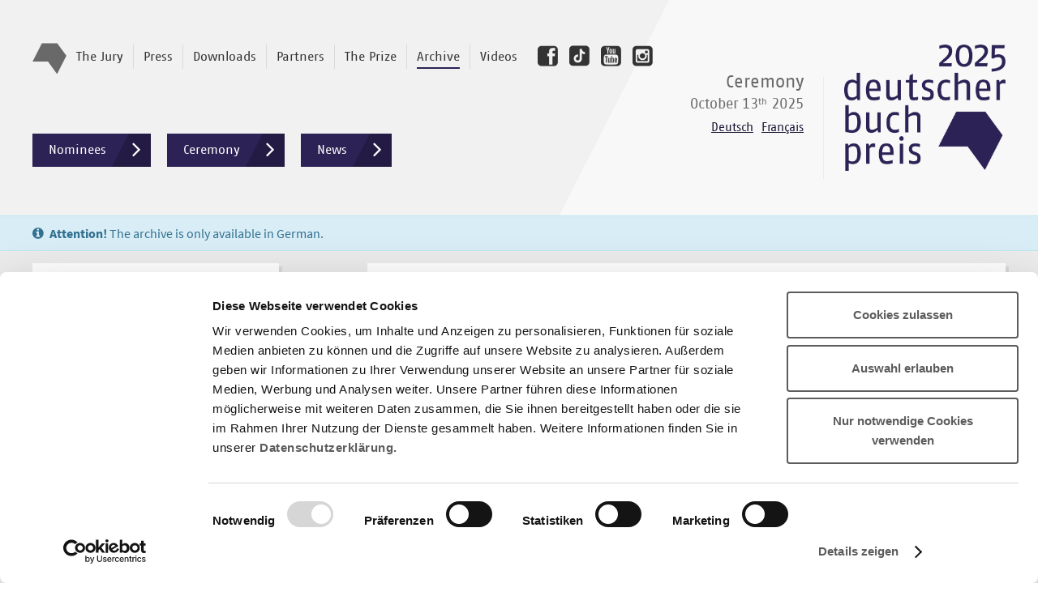

--- FILE ---
content_type: text/html; charset=utf-8
request_url: https://www.deutscher-buchpreis.de/en/archive/year/2011/
body_size: 22828
content:
<!DOCTYPE html>
<!--[if lt IE 7 ]><html><![endif]-->
<!--[if IE 7 ]><html><![endif]-->
<!--[if IE 8 ]><html><![endif]-->
<!--[if IE 9]><html><![endif]-->
<!--[if gt IE 9]><!--><html><!--<![endif]-->
<head>
        <meta http-equiv="X-UA-Compatible" content="IE=edge">
        <script id="Cookiebot" src="https://consent.cookiebot.com/uc.js" data-cbid="5ad0549f-a3c6-4096-a5d5-131a55a2c3ba" data-blockingmode="auto" type="text/javascript"></script>

<meta charset="utf-8">
<!-- 
	Made with ♥ by next.motion (https://www.next-motion.de)
	                 _                     _   _
	                | |                   | | (_)
	 _ __   _____  _| |_   _ __ ___   ___ | |_ _  ___  _ __
	| '_ \ / _ \ \/ / __| | '_ ` _ \ / _ \| __| |/ _ \| '_ \
	| | | |  __/>  <| |_ _| | | | | | (_) | |_| | (_) | | | |
	|_| |_|\___/_/\_\\__(_)_| |_| |_|\___/ \__|_|\___/|_| |_|

	This website is powered by TYPO3 - inspiring people to share!
	TYPO3 is a free open source Content Management Framework initially created by Kasper Skaarhoj and licensed under GNU/GPL.
	TYPO3 is copyright 1998-2026 of Kasper Skaarhoj. Extensions are copyright of their respective owners.
	Information and contribution at https://typo3.org/
-->



<title>Deutscher Buchpreis: Archive</title>
<meta name="generator" content="TYPO3 CMS">
<meta name="description" content="Mit dem Deutschen Buchpreis zeichnet die Stiftung Buchkultur und Leseförderung des Börsenvereins des Deutschen Buchhandels jährlich zum Auftakt der Frankfurter Buchmesse den deutschsprachigen &quot;Roman des Jahres&quot; aus.">
<meta name="viewport" content="width=device-width, initial-scale=1, user-scalable=no">
<meta property="og:description" content="Mit dem Deutschen Buchpreis zeichnet die Stiftung Buchkultur und Leseförderung des Börsenvereins des Deutschen Buchhandels jährlich zum Auftakt der Frankfurter Buchmesse den deutschsprachigen &quot;Roman des Jahres&quot; aus.">
<meta property="og:image" content="https://storage.googleapis.com/typo3-storage.public.buckets.nm-ka-boevdbpweb.next-motion.cloud/user_upload/downloads/2025/Vorschaubilder/Logo_dbp2025_200x200.jpg">
<meta property="og:image:url" content="https://storage.googleapis.com/typo3-storage.public.buckets.nm-ka-boevdbpweb.next-motion.cloud/user_upload/downloads/2025/Vorschaubilder/Logo_dbp2025_200x200.jpg">
<meta property="og:image:width" content="200">
<meta property="og:image:height" content="200">
<meta name="twitter:card" content="summary">
<meta name="x-csrf-token" content="dummyToken">


<link rel="stylesheet" href="/css/main.min.css?1765263172" media="screen">


<script src="/js/header.min.js?1765263172"></script>



<link rel="icon" type="image/png" href="/favicon-96x96.png" sizes="96x96" />
                <link rel="icon" type="image/svg+xml" href="/favicon.svg" />
                <link rel="shortcut icon" href="/favicon.ico" />
                <link rel="apple-touch-icon" sizes="180x180" href="/apple-touch-icon.png" />
                <link rel="manifest" href="/site.webmanifest" />
                <meta name="theme-color" content="#ffffff"><link rel="canonical" href="https://www.deutscher-buchpreis.de/en/archive/year/2011/" /><meta property="og:title" content="Archive" /><meta property="og:url" content="https://www.deutscher-buchpreis.de/" /><meta name="og:type" content="website">
<link rel="alternate" hreflang="de-DE" href="https://www.deutscher-buchpreis.de/archiv/jahr/2011/"/>
<link rel="alternate" hreflang="en-GB" href="https://www.deutscher-buchpreis.de/en/archive/year/2011/"/>
<link rel="alternate" hreflang="fr-FR" href="https://www.deutscher-buchpreis.de/fr/archives/year/2011/"/>
<link rel="alternate" hreflang="x-default" href="https://www.deutscher-buchpreis.de/archiv/jahr/2011/"/>
</head>
<body class="site-layout-content language-en">
<section class="off-canvas-wrap">
    <section class="off-canvas-wrap__inner">
        <section class="site-wrapper fn-viewport-height">
            <header class="roll-in-header">
                <section class="roll-in-header__inner">
                    <nav class="roll-in-header__special-nav">
                        <ul class="cf"><li><a href="/en/" class="home"><i class="icf icf-dbp-emblem"></i><span>Welcome</span></a></li><li><a href="/en/nominated/" title="Nominees">Nominees</a></li><li><a href="/en/ceremony-2025/" title="Ceremony">Ceremony</a></li><li><a href="/en/news/" title="News">News</a></li></ul>
                    </nav>
                    <nav class="roll-in-header__main-nav">
                        <ul class="cf"><li><a href="/en/the-jury/">The Jury</a></li><li><a href="/en/press/press-releases/">Press</a></li><li><a href="/en/downloads/2025/">Downloads</a></li><li><a href="/en/partner/">Partners</a></li><li><a href="/en/the-prize/">The Prize</a></li><li><a href="/en/archive/" class="active">Archive</a></li><li><a href="/en/videos/">Videos</a></li></ul>
                    </nav>
                </section>
            </header>
            <header class="site-header">
                <section class="site-header__inner">
                    <section class="site-header__branding">
                        <a class="brand" href="/en/">
                            Deutscher Buchpreis
                        </a>
                        <article class="additional-info">
                            <p>
                                
                                    <span>Ceremony</span> October 13<sup>th</sup> 2025
                                
                            </p>
                            


    <ul class="cf languages">
        
            
                    
                            <li>
                                <a href="/archiv/jahr/2011/" hreflang="de-DE" title="Deutsch">
                                    Deutsch
                                </a>
                            </li>
                        
                
        
            
                    
                
        
            
                    
                            <li>
                                <a href="/fr/archives/year/2011/" hreflang="fr-FR" title="Français">
                                    Français
                                </a>
                            </li>
                        
                
        
    </ul>




                        </article>
                    </section>
                    <nav class="site-header__main-nav">
                        <ul class="cf"><li><a href="/en/" class="home"><i class="icf icf-dbp-emblem"></i><span>Welcome</span></a></li><li class="no-border"><a href="/en/the-jury/">The Jury</a></li><li><a href="/en/press/press-releases/">Press</a></li><li><a href="/en/downloads/2025/">Downloads</a></li><li><a href="/en/partner/">Partners</a></li><li><a href="/en/the-prize/">The Prize</a></li><li><a href="/en/archive/" class="active">Archive</a></li><li><a href="/en/videos/">Videos</a></li>            <li class="social-links">
                <ul class="cf">
                    <li>
                        <a target="_blank" href="https://www.facebook.com/DeutscherBuchpreis">
                            <i class="icf icf-facebook-square"></i>
                            <span>Facebook</span>
                        </a>
                     </li>
                     <li>
                        <a target="_blank" href="https://www.tiktok.com/@buchpreis">
                            <i class="icf icf-tiktok-square"></i>
                            <span>TikTok</span>
                        </a>
                    </li>
                    <li>
                        <a target="_blank" href="https://www.youtube.com/channel/UCND3KtgO8NXu_ao7S2shvFw">
                            <i class="icf icf-youtube-square"></i>
                            <span>YouTube</span>
                        </a>
                    </li>
                    <li>
                        <a target="_blank" href="https://www.instagram.com/buchpreis">
                            <i class="icf icf-instagram-square"></i>
                            <span>Instagram</span>
                        </a>
                    </li>
                </ul>
            </li></ul>
                    </nav>
                    <nav class="site-header__special-nav">
                        <ul class="cf"><li><a href="/en/nominated/" class="btn" title="Nominees">Nominees<i class="icf icf-angle-right"></i></a></li><li><a href="/en/ceremony-2025/" class="btn" title="Ceremony">Ceremony<i class="icf icf-angle-right"></i></a></li><li><a href="/en/news/" class="btn" title="News">News<i class="icf icf-angle-right"></i></a></li></ul>
                    </nav>
                    <nav class="site-header__mobile-nav fn-dynamic-height-stopper">
                        <a href="#" class="fn-open-off-canvas"><i class="icf icf-bars"></i></a>
                    </nav>
                            <ul class="cf social-links social-links--mobile">
            <li>
                <a target="_blank" href="https://www.facebook.com/DeutscherBuchpreis">
                    <i class="icf icf-facebook-square"></i>
                    <span>Facebook</span>
                </a>
            </li>
            <li>
                <a target="_blank" href="https://www.tiktok.com/@buchpreis">
                    <i class="icf icf-tiktok-square"></i>
                    <span>TikTok</span>
                </a>
            </li>
            <li>
                <a target="_blank" href="https://www.youtube.com/channel/UCND3KtgO8NXu_ao7S2shvFw">
                    <i class="icf icf-youtube-square"></i>
                    <span>YouTube</span>
                </a>
            </li>
            <li>
                <a target="_blank" href="https://www.instagram.com/buchpreis">
                    <i class="icf icf-instagram-square"></i>
                    <span>Instagram</span>
                </a>
            </li>
        </ul>
                </section>
            </header>
            <!-- END OF .site-header -->
            
    
    
    

            <div id="c810" class="frame frame-default frame-type-html frame-layout-0">
                
                
                    



                
                
                

    <div class="no-margin-bottom-static has-icon alert info alert--fullsize">
    <div class="alert__inner">
        <i class="icf icf-info-circle"></i><strong>Attention!</strong> The archive is only available in German.
    </div>
</div>


                
                    



                
                
                    



                
            </div>

        


    

            <div id="c16" class="frame frame-default frame-type-list frame-layout-0">
                
                    <a id="c612"></a>
                
                
                    



                
                
                    

    



                
                

    
        
<section class="filter">
    <section class="filter__inner">
        <section class="cf row">
            <section class="grid-4">
                <section class="cf row">
                    <section class="grid-10">
                        <select onchange="if (this.options[ this.selectedIndex ].value) { top.location.href = this.options[ this.selectedIndex ].value; }">
                            <option value="">
                                Jahr wählen...
                            </option>
                            
                                <option
                                
                                value="/en/archive/year/2025/">
                                2025
                                </option>
                            
                                <option
                                
                                value="/en/archive/year/2024/">
                                2024
                                </option>
                            
                                <option
                                
                                value="/en/archive/year/2023/">
                                2023
                                </option>
                            
                                <option
                                
                                value="/en/archive/year/2022/">
                                2022
                                </option>
                            
                                <option
                                
                                value="/en/archive/year/2021/">
                                2021
                                </option>
                            
                                <option
                                
                                value="/en/archive/year/2020/">
                                2020
                                </option>
                            
                                <option
                                
                                value="/en/archive/year/2019/">
                                2019
                                </option>
                            
                                <option
                                
                                value="/en/archive/year/2018/">
                                2018
                                </option>
                            
                                <option
                                
                                value="/en/archive/year/2017/">
                                2017
                                </option>
                            
                                <option
                                
                                value="/en/archive/year/2016/">
                                2016
                                </option>
                            
                                <option
                                
                                value="/en/archive/year/2015/">
                                2015
                                </option>
                            
                                <option
                                
                                value="/en/archive/year/2014/">
                                2014
                                </option>
                            
                                <option
                                
                                value="/en/archive/year/2013/">
                                2013
                                </option>
                            
                                <option
                                
                                value="/en/archive/year/2012/">
                                2012
                                </option>
                            
                                <option
                                selected="selected"
                                value="/en/archive/year/2011/">
                                2011
                                </option>
                            
                                <option
                                
                                value="/en/archive/year/2010/">
                                2010
                                </option>
                            
                                <option
                                
                                value="/en/archive/year/2009/">
                                2009
                                </option>
                            
                                <option
                                
                                value="/en/archive/year/2008/">
                                2008
                                </option>
                            
                                <option
                                
                                value="/en/archive/year/2007/">
                                2007
                                </option>
                            
                                <option
                                
                                value="/en/archive/year/2006/">
                                2006
                                </option>
                            
                                <option
                                
                                value="/en/archive/year/2005/">
                                2005
                                </option>
                            
                        </select>
                    </section>
                    <section class="grid-2">
                        <span class="filter__hint">oder</span>
                    </section>
                </section>
            </section>
            <section class="grid-8">
                <div class="autocomplete-holder">
                    <input type="text"
                           id="autocomplete"
                           data-href="/en/archive/archiveAjaxResponse"
                           class="autocomplete-holde__autocomplete" />
                    <input type="text" id="autocomplete-hint" disabled="disabled" class="autocomplete-holde__hint" />
                    <button type="submit" id="autocomplete-button"><span>Suchen</span></button>
                </div>
                <div id="autocomplete-holder"></div>
            </section>
        </section>
    </section>
</section><!-- END OF .filter -->

<section class="page-section page-section--no-padding-bottom">
    <section class="page-section__inner">
        <section class="cf row row--intro">
            <section class="grid-4">
                <article class="row--intro__headline" data-intro-headline="2011" data-dynamic-height-from=".single-book">
                    <div class="row--intro__headline__content">
                        <h3 class="no-margin-bottom-static grey-60">dbp</h3>
                        <h1 class="bold has-border has-border--red">2011</h1>
                        <p class="font-size-20">
                            Roman des Jahres, Shortlist, Longlist und die Jury des Deutschen Buchpreises von 2011.
                        </p>
                    </div>
                </article>
            </section>
            <section class="grid-3">
                <figure class="single-book single-book--winner">
                    <img src="[data-uri]"
                         data-original="https://storage.googleapis.com/typo3-storage.public.buckets.nm-ka-boevdbpweb.next-motion.cloud/user_upload/archiv/2011/cover/146_Ruge_Eugen_In_Zeiten_des_abnehmenden_Lichts_dbp11_PT.jpg"
                         alt="In Zeiten des abnehmenden Lichts" class="lazy" />
                </figure>
            </section>
            <section class="grid-5">
                <article class="row--intro__content">
                    <h4 class="no-margin-bottom-static grey-60">Roman des Jahres 2011</h4>
                    <h2 class="bold">In Zeiten des abnehmenden Lichts</h2>
                    <div class="cf content-to-reveal">
                        Von den fünfziger Jahren über das Wendejahr 89 bis zum Beginn des neuen Jahrtausends reicht dieser Familienroman. Im Mittelpunkt drei Generationen: Die Großeltern, überzeugte Kommunisten, kehren aus dem mexikanischen Exil in die junge DDR heim, um die neue Republik aufzubauen. Ihr Sohn, als junger Mann nach Moskau emigriert und später in ein sibirisches Lager verschleppt, tritt die Reise vom Ural aus an. Er kehrt zurück in eine Kleinbürgerrepublik, an deren Veränderbarkeit er weiterhin glaubt. Dem Enkel wird die Wahlheimat von Eltern und Großeltern indes zu eng – bis er, ausgerechnet am neunzigsten Geburtstag des Patriarchen, in den Westen geht.
                    </div>
                    <p class="margin-bottom-20">
                        <a href="#" class="content-to-reveal__toggler">
                            <span class="more">
                                Mehr zeigen
                                <i class="icf icf-angle-down"></i>
                            </span>
                            <span class="less">
                                Weniger zeigen
                                <i class="icf icf-angle-down"></i>
                            </span>
                        </a>
                    </p>
                    <h4 class="margin-bottom-10">Begründung der Jury</h4>
                    <div class="cf content-to-reveal">
                        Eugen Ruge spiegelt ostdeutsche Geschichte in einem Familienroman. Es gelingt ihm, die Erfahrungen von vier Generationen über fünfzig Jahre hinweg in einer dramaturgisch raffinierten Komposition zu bändigen. Sein Buch erzählt von der Utopie des Sozialismus, dem Preis, den sie dem Einzelnen abverlangt, und ihrem allmählichen Verlöschen. Zugleich zeichnet sich sein Roman durch große Unterhaltsamkeit und einen starken Sinn für Komik aus.
                    </div>
                    <p class="margin-bottom-20">
                        <a href="#" class="content-to-reveal__toggler">
                            <span class="more">
                                Mehr zeigen
                                <i class="icf icf-angle-down"></i>
                            </span>
                            <span class="less">
                                Weniger zeigen
                                <i class="icf icf-angle-down"></i>
                            </span>
                        </a>
                    </p>
                    <ul class="cf fl-list">
                        <li>
                            <h4 class="no-margin-bottom-static grey-60" data-author="Nextmotion\Archive\Domain\Model\Author:119">
                                
                                        
                                                Autor
                                            
                                    
                            </h4>
                            <p>
                                <a href="/en/archive/author/119-ruge/">
                                    Eugen Ruge
                                </a>
                            </p>
                        </li>
                        <li>
                            <h4 class="no-margin-bottom-static grey-60">Verlag</h4>
                            <p>
                                <a href="/en/archive/publisher/rowohlt-verlag/">
                                    Rowohlt Verlag
                                </a>
                            </p>
                        </li>
                    </ul>
                </article>
            </section>
        </section>
    </section>
</section>
<hr class="archive-divider" />
<!-- NAV TABS -->
<nav class="tab-nav">
    <ul class="cf">
        <li>
            <a class="fn-tab active" href="https://www.deutscher-buchpreis.de/en/archive/year/2011/#tab-shortlist">
                Shortlist
            </a>
        </li>
        <li>
            <a class="fn-tab" href="https://www.deutscher-buchpreis.de/en/archive/year/2011/#tab-longlist">
                Longlist
            </a>
        </li>
        <li>
            <a class="fn-tab" href="https://www.deutscher-buchpreis.de/en/archive/year/2011/#tab-jury">
                Jury
            </a>
        </li>
    </ul>
</nav>
<!-- NAV CONTENT -->
<section class="cf toggle-list fn-tab-content" id="shortlist">
    <section class="page-section page-section--no-padding">
        <section class="page-section__inner">
            <section class="cf row">
                
                    <section class="grid-2">
                        <a href="#book-10" class="media-with-details media-with-details--is-book fn-media-with-details">
                            <i class="icf icf-angle-down"></i>
                            <figure class="single-book">
                                <div class="single-book__inner">
                                    <img src="[data-uri]"
                                         data-original="https://storage.googleapis.com/typo3-storage.public.buckets.nm-ka-boevdbpweb.next-motion.cloud/user_upload/archiv/2011/cover/11_Brandt_Jan_Gegen_die_Welt_dbp11_SL.jpg"
                                         alt="Gegen die Welt" class="lazy" />
                                </div>
                            </figure>
                        </a>
                    </section>
                
                    <section class="grid-2">
                        <a href="#book-12" class="media-with-details media-with-details--is-book fn-media-with-details">
                            <i class="icf icf-angle-down"></i>
                            <figure class="single-book">
                                <div class="single-book__inner">
                                    <img src="[data-uri]"
                                         data-original="https://storage.googleapis.com/typo3-storage.public.buckets.nm-ka-boevdbpweb.next-motion.cloud/user_upload/archiv/2011/cover/13_Buselmeier_Michael_Wunsiedel_dbp11_SL.jpg"
                                         alt="Wunsiedel. Ein Theaterroman" class="lazy" />
                                </div>
                            </figure>
                        </a>
                    </section>
                
                    <section class="grid-2">
                        <a href="#book-68" class="media-with-details media-with-details--is-book fn-media-with-details">
                            <i class="icf icf-angle-down"></i>
                            <figure class="single-book">
                                <div class="single-book__inner">
                                    <img src="[data-uri]"
                                         data-original="https://storage.googleapis.com/typo3-storage.public.buckets.nm-ka-boevdbpweb.next-motion.cloud/user_upload/archiv/2011/cover/74_Kluessendorf_Angelika_Das_Maedchen_dbp11_SL.jpg"
                                         alt="Das Mädchen" class="lazy" />
                                </div>
                            </figure>
                        </a>
                    </section>
                
                    <section class="grid-2">
                        <a href="#book-89" class="media-with-details media-with-details--is-book fn-media-with-details">
                            <i class="icf icf-angle-down"></i>
                            <figure class="single-book">
                                <div class="single-book__inner">
                                    <img src="[data-uri]"
                                         data-original="https://storage.googleapis.com/typo3-storage.public.buckets.nm-ka-boevdbpweb.next-motion.cloud/user_upload/archiv/2011/cover/100_Lewitscharoff_Sibylle_Blumenberg_dbp11_SL.jpg"
                                         alt="Blumenberg" class="lazy" />
                                </div>
                            </figure>
                        </a>
                    </section>
                
                    <section class="grid-2">
                        <a href="#book-132" class="media-with-details media-with-details--is-book fn-media-with-details">
                            <i class="icf icf-angle-down"></i>
                            <figure class="single-book">
                                <div class="single-book__inner">
                                    <img src="[data-uri]"
                                         data-original="https://storage.googleapis.com/typo3-storage.public.buckets.nm-ka-boevdbpweb.next-motion.cloud/user_upload/archiv/2011/cover/146_Ruge_Eugen_In_Zeiten_des_abnehmenden_Lichts_dbp11_PT.jpg"
                                         alt="In Zeiten des abnehmenden Lichts" class="lazy" />
                                </div>
                            </figure>
                        </a>
                    </section>
                
                    <section class="grid-2">
                        <a href="#book-154" class="media-with-details media-with-details--is-book fn-media-with-details">
                            <i class="icf icf-angle-down"></i>
                            <figure class="single-book">
                                <div class="single-book__inner">
                                    <img src="[data-uri]"
                                         data-original="https://storage.googleapis.com/typo3-storage.public.buckets.nm-ka-boevdbpweb.next-motion.cloud/user_upload/archiv/2011/cover/171_Streeruwitz_Marlene_Die_Schmerzmacherin_dbp11_SL.jpg"
                                         alt="Die Schmerzmacherin." class="lazy" />
                                </div>
                            </figure>
                        </a>
                    </section>
                
            </section>
        </section>
    </section>
</section>
<section class="cf toggle-list fn-tab-content hidden" id="longlist">
    <section class="page-section page-section--no-padding">
        <section class="page-section__inner">
            <section class="cf row">
                
                    <section class="grid-2">
                        <a href="#book-1" class="media-with-details media-with-details--is-book fn-media-with-details">
                            <i class="icf icf-angle-down"></i>
                            <figure class="single-book">
                                <div class="single-book__inner">
                                    <img src="[data-uri]"
                                         data-original="https://storage.googleapis.com/typo3-storage.public.buckets.nm-ka-boevdbpweb.next-motion.cloud/user_upload/archiv/2011/cover/1_Altwasser_Volker_Harry_Letzte_Fischer_dbp11_LL.jpg"
                                         alt="Letzte Fischer" class="lazy" />
                                </div>
                            </figure>
                        </a>
                    </section>
                
                    <section class="grid-2">
                        <a href="#book-10" class="media-with-details media-with-details--is-book fn-media-with-details">
                            <i class="icf icf-angle-down"></i>
                            <figure class="single-book">
                                <div class="single-book__inner">
                                    <img src="[data-uri]"
                                         data-original="https://storage.googleapis.com/typo3-storage.public.buckets.nm-ka-boevdbpweb.next-motion.cloud/user_upload/archiv/2011/cover/11_Brandt_Jan_Gegen_die_Welt_dbp11_SL.jpg"
                                         alt="Gegen die Welt" class="lazy" />
                                </div>
                            </figure>
                        </a>
                    </section>
                
                    <section class="grid-2">
                        <a href="#book-12" class="media-with-details media-with-details--is-book fn-media-with-details">
                            <i class="icf icf-angle-down"></i>
                            <figure class="single-book">
                                <div class="single-book__inner">
                                    <img src="[data-uri]"
                                         data-original="https://storage.googleapis.com/typo3-storage.public.buckets.nm-ka-boevdbpweb.next-motion.cloud/user_upload/archiv/2011/cover/13_Buselmeier_Michael_Wunsiedel_dbp11_SL.jpg"
                                         alt="Wunsiedel. Ein Theaterroman" class="lazy" />
                                </div>
                            </figure>
                        </a>
                    </section>
                
                    <section class="grid-2">
                        <a href="#book-15" class="media-with-details media-with-details--is-book fn-media-with-details">
                            <i class="icf icf-angle-down"></i>
                            <figure class="single-book">
                                <div class="single-book__inner">
                                    <img src="[data-uri]"
                                         data-original="https://storage.googleapis.com/typo3-storage.public.buckets.nm-ka-boevdbpweb.next-motion.cloud/user_upload/archiv/2011/cover/16_Capus_Alex_Leon_und_Louise_dbp11_LL.jpg"
                                         alt="Léon und Louise" class="lazy" />
                                </div>
                            </figure>
                        </a>
                    </section>
                
                    <section class="grid-2">
                        <a href="#book-30" class="media-with-details media-with-details--is-book fn-media-with-details">
                            <i class="icf icf-angle-down"></i>
                            <figure class="single-book">
                                <div class="single-book__inner">
                                    <img src="[data-uri]"
                                         data-original="https://storage.googleapis.com/typo3-storage.public.buckets.nm-ka-boevdbpweb.next-motion.cloud/user_upload/archiv/2011/cover/34_Genazino_Wilhelm_Wenn_wir_Tiere_waeren_dbp11_LL.jpg"
                                         alt="Wenn wir Tiere wären" class="lazy" />
                                </div>
                            </figure>
                        </a>
                    </section>
                
                    <section class="grid-2">
                        <a href="#book-62" class="media-with-details media-with-details--is-book fn-media-with-details">
                            <i class="icf icf-angle-down"></i>
                            <figure class="single-book">
                                <div class="single-book__inner">
                                    <img src="[data-uri]"
                                         data-original="https://storage.googleapis.com/typo3-storage.public.buckets.nm-ka-boevdbpweb.next-motion.cloud/user_upload/archiv/2011/cover/67_Kermani_Navid_Dein_Name_dbp11_LL.jpg"
                                         alt="Dein Name" class="lazy" />
                                </div>
                            </figure>
                        </a>
                    </section>
                
                    <section class="grid-2">
                        <a href="#book-63" class="media-with-details media-with-details--is-book fn-media-with-details">
                            <i class="icf icf-angle-down"></i>
                            <figure class="single-book">
                                <div class="single-book__inner">
                                    <img src="[data-uri]"
                                         data-original="https://storage.googleapis.com/typo3-storage.public.buckets.nm-ka-boevdbpweb.next-motion.cloud/user_upload/archiv/2011/cover/68_Kinsky_Esther_Banatsko_dbp11_LL.jpg"
                                         alt="Banatsko" class="lazy" />
                                </div>
                            </figure>
                        </a>
                    </section>
                
                    <section class="grid-2">
                        <a href="#book-68" class="media-with-details media-with-details--is-book fn-media-with-details">
                            <i class="icf icf-angle-down"></i>
                            <figure class="single-book">
                                <div class="single-book__inner">
                                    <img src="[data-uri]"
                                         data-original="https://storage.googleapis.com/typo3-storage.public.buckets.nm-ka-boevdbpweb.next-motion.cloud/user_upload/archiv/2011/cover/74_Kluessendorf_Angelika_Das_Maedchen_dbp11_SL.jpg"
                                         alt="Das Mädchen" class="lazy" />
                                </div>
                            </figure>
                        </a>
                    </section>
                
                    <section class="grid-2">
                        <a href="#book-69" class="media-with-details media-with-details--is-book fn-media-with-details">
                            <i class="icf icf-angle-down"></i>
                            <figure class="single-book">
                                <div class="single-book__inner">
                                    <img src="[data-uri]"
                                         data-original="https://storage.googleapis.com/typo3-storage.public.buckets.nm-ka-boevdbpweb.next-motion.cloud/user_upload/archiv/2011/cover/76_Knecht_Doris_Gruber_geht_dbp11_LL.jpg"
                                         alt="Gruber geht" class="lazy" />
                                </div>
                            </figure>
                        </a>
                    </section>
                
                    <section class="grid-2">
                        <a href="#book-79" class="media-with-details media-with-details--is-book fn-media-with-details">
                            <i class="icf icf-angle-down"></i>
                            <figure class="single-book">
                                <div class="single-book__inner">
                                    <img src="[data-uri]"
                                         data-original="https://storage.googleapis.com/typo3-storage.public.buckets.nm-ka-boevdbpweb.next-motion.cloud/user_upload/archiv/2011/cover/87_Kurzeck_Peter_Vorabend_dbp11_LL.jpg"
                                         alt="Vorabend" class="lazy" />
                                </div>
                            </figure>
                        </a>
                    </section>
                
                    <section class="grid-2">
                        <a href="#book-80" class="media-with-details media-with-details--is-book fn-media-with-details">
                            <i class="icf icf-angle-down"></i>
                            <figure class="single-book">
                                <div class="single-book__inner">
                                    <img src="[data-uri]"
                                         data-original="https://storage.googleapis.com/typo3-storage.public.buckets.nm-ka-boevdbpweb.next-motion.cloud/user_upload/archiv/2011/cover/88_Laher_Ludwig_Verfahren_dbp11_LL.jpg"
                                         alt="Verfahren" class="lazy" />
                                </div>
                            </figure>
                        </a>
                    </section>
                
                    <section class="grid-2">
                        <a href="#book-89" class="media-with-details media-with-details--is-book fn-media-with-details">
                            <i class="icf icf-angle-down"></i>
                            <figure class="single-book">
                                <div class="single-book__inner">
                                    <img src="[data-uri]"
                                         data-original="https://storage.googleapis.com/typo3-storage.public.buckets.nm-ka-boevdbpweb.next-motion.cloud/user_upload/archiv/2011/cover/100_Lewitscharoff_Sibylle_Blumenberg_dbp11_SL.jpg"
                                         alt="Blumenberg" class="lazy" />
                                </div>
                            </figure>
                        </a>
                    </section>
                
                    <section class="grid-2">
                        <a href="#book-102" class="media-with-details media-with-details--is-book fn-media-with-details">
                            <i class="icf icf-angle-down"></i>
                            <figure class="single-book">
                                <div class="single-book__inner">
                                    <img src="[data-uri]"
                                         data-original="https://storage.googleapis.com/typo3-storage.public.buckets.nm-ka-boevdbpweb.next-motion.cloud/user_upload/archiv/2011/cover/113_Melle_Thomas_Sickster_dbp11_LL.jpg"
                                         alt="Sickster" class="lazy" />
                                </div>
                            </figure>
                        </a>
                    </section>
                
                    <section class="grid-2">
                        <a href="#book-108" class="media-with-details media-with-details--is-book fn-media-with-details">
                            <i class="icf icf-angle-down"></i>
                            <figure class="single-book">
                                <div class="single-book__inner">
                                    <img src="[data-uri]"
                                         data-original="https://storage.googleapis.com/typo3-storage.public.buckets.nm-ka-boevdbpweb.next-motion.cloud/user_upload/archiv/2011/cover/120_Modick_Klaus_Sunset_dbp11_LL.jpg"
                                         alt="Sunset" class="lazy" />
                                </div>
                            </figure>
                        </a>
                    </section>
                
                    <section class="grid-2">
                        <a href="#book-130" class="media-with-details media-with-details--is-book fn-media-with-details">
                            <i class="icf icf-angle-down"></i>
                            <figure class="single-book">
                                <div class="single-book__inner">
                                    <img src="[data-uri]"
                                         data-original="https://storage.googleapis.com/typo3-storage.public.buckets.nm-ka-boevdbpweb.next-motion.cloud/user_upload/archiv/2011/cover/144_Rosenfeld_Astrid_Adams_Erbe_dbp11_LL.jpg"
                                         alt="Adams Erbe" class="lazy" />
                                </div>
                            </figure>
                        </a>
                    </section>
                
                    <section class="grid-2">
                        <a href="#book-132" class="media-with-details media-with-details--is-book fn-media-with-details">
                            <i class="icf icf-angle-down"></i>
                            <figure class="single-book">
                                <div class="single-book__inner">
                                    <img src="[data-uri]"
                                         data-original="https://storage.googleapis.com/typo3-storage.public.buckets.nm-ka-boevdbpweb.next-motion.cloud/user_upload/archiv/2011/cover/146_Ruge_Eugen_In_Zeiten_des_abnehmenden_Lichts_dbp11_PT.jpg"
                                         alt="In Zeiten des abnehmenden Lichts" class="lazy" />
                                </div>
                            </figure>
                        </a>
                    </section>
                
                    <section class="grid-2">
                        <a href="#book-136" class="media-with-details media-with-details--is-book fn-media-with-details">
                            <i class="icf icf-angle-down"></i>
                            <figure class="single-book">
                                <div class="single-book__inner">
                                    <img src="[data-uri]"
                                         data-original="https://storage.googleapis.com/typo3-storage.public.buckets.nm-ka-boevdbpweb.next-motion.cloud/user_upload/archiv/2011/cover/150_Schalansky_Judith_Der_Hals_der_Giraffe_dbp11_LL.jpg"
                                         alt="Der Hals der Giraffe" class="lazy" />
                                </div>
                            </figure>
                        </a>
                    </section>
                
                    <section class="grid-2">
                        <a href="#book-151" class="media-with-details media-with-details--is-book fn-media-with-details">
                            <i class="icf icf-angle-down"></i>
                            <figure class="single-book">
                                <div class="single-book__inner">
                                    <img src="[data-uri]"
                                         data-original="https://storage.googleapis.com/typo3-storage.public.buckets.nm-ka-boevdbpweb.next-motion.cloud/user_upload/archiv/2011/cover/167_Steiner_Jens_Hasenleben_dbp11_LL.jpg"
                                         alt="Hasenleben" class="lazy" />
                                </div>
                            </figure>
                        </a>
                    </section>
                
                    <section class="grid-2">
                        <a href="#book-154" class="media-with-details media-with-details--is-book fn-media-with-details">
                            <i class="icf icf-angle-down"></i>
                            <figure class="single-book">
                                <div class="single-book__inner">
                                    <img src="[data-uri]"
                                         data-original="https://storage.googleapis.com/typo3-storage.public.buckets.nm-ka-boevdbpweb.next-motion.cloud/user_upload/archiv/2011/cover/171_Streeruwitz_Marlene_Die_Schmerzmacherin_dbp11_SL.jpg"
                                         alt="Die Schmerzmacherin." class="lazy" />
                                </div>
                            </figure>
                        </a>
                    </section>
                
                    <section class="grid-2">
                        <a href="#book-155" class="media-with-details media-with-details--is-book fn-media-with-details">
                            <i class="icf icf-angle-down"></i>
                            <figure class="single-book">
                                <div class="single-book__inner">
                                    <img src="[data-uri]"
                                         data-original="https://storage.googleapis.com/typo3-storage.public.buckets.nm-ka-boevdbpweb.next-motion.cloud/user_upload/archiv/2011/cover/173_Strubel_Antja_Ravic_Sturz_der_Tage_in_die_Nacht_dbp11_LL.jpg"
                                         alt="Sturz der Tage in die Nacht" class="lazy" />
                                </div>
                            </figure>
                        </a>
                    </section>
                
            </section>
        </section>
    </section>
</section>
<section class="cf toggle-list fn-tab-content hidden" id="jury">
    <section class="page-section page-section--no-padding">
        <section class="page-section__inner">
            <section class="cf row">
                
                    <section class="grid-2">
                        <a href="#jury-43" class="media-with-details fn-media-with-details">
                            <i class="icf icf-angle-down"></i>
                            <figure class="single-image">
                                <span class="single-image__title">Maike Albath</span>
                                <img src="[data-uri]"
                                     data-original="https://storage.googleapis.com/typo3-storage.public.buckets.nm-ka-boevdbpweb.next-motion.cloud/user_upload/archiv/2011/juror/42_Albath-Maike_2011_c_DeutschlandRadio-Bettina-Straub.jpg"
                                     alt="Maike Albath" class="lazy" />
                            </figure>
                        </a>
                        <small class="media-with-details__hint">© Deutschland Radio / Bettina Straub</small>
                    </section>
                
                    <section class="grid-2">
                        <a href="#jury-44" class="media-with-details fn-media-with-details">
                            <i class="icf icf-angle-down"></i>
                            <figure class="single-image">
                                <span class="single-image__title">Gregor Dotzauer</span>
                                <img src="[data-uri]"
                                     data-original="https://storage.googleapis.com/typo3-storage.public.buckets.nm-ka-boevdbpweb.next-motion.cloud/user_upload/archiv/2011/juror/43_Dotzauer-Gregor_2011_c_Tagesspiegel.jpg"
                                     alt="Gregor Dotzauer" class="lazy" />
                            </figure>
                        </a>
                        <small class="media-with-details__hint">© Tagesspiegel</small>
                    </section>
                
                    <section class="grid-2">
                        <a href="#jury-45" class="media-with-details fn-media-with-details">
                            <i class="icf icf-angle-down"></i>
                            <figure class="single-image">
                                <span class="single-image__title">Ulrike Draesner</span>
                                <img src="[data-uri]"
                                     data-original="https://storage.googleapis.com/typo3-storage.public.buckets.nm-ka-boevdbpweb.next-motion.cloud/user_upload/archiv/2011/juror/44_Draesner-Ulrike_2011_c_Daniel-Biskup.jpg"
                                     alt="Ulrike Draesner" class="lazy" />
                            </figure>
                        </a>
                        <small class="media-with-details__hint">© Daniel Biskup</small>
                    </section>
                
                    <section class="grid-2">
                        <a href="#jury-46" class="media-with-details fn-media-with-details">
                            <i class="icf icf-angle-down"></i>
                            <figure class="single-image">
                                <span class="single-image__title">Clemens-Peter Haase</span>
                                <img src="[data-uri]"
                                     data-original="https://storage.googleapis.com/typo3-storage.public.buckets.nm-ka-boevdbpweb.next-motion.cloud/user_upload/archiv/2011/juror/45_Haase-ClemensPeter_2011_c_privat.jpg"
                                     alt="Clemens-Peter Haase" class="lazy" />
                            </figure>
                        </a>
                        <small class="media-with-details__hint">© privat</small>
                    </section>
                
                    <section class="grid-2">
                        <a href="#jury-47" class="media-with-details fn-media-with-details">
                            <i class="icf icf-angle-down"></i>
                            <figure class="single-image">
                                <span class="single-image__title">Ina Hartwig</span>
                                <img src="[data-uri]"
                                     data-original="https://storage.googleapis.com/typo3-storage.public.buckets.nm-ka-boevdbpweb.next-motion.cloud/user_upload/archiv/2011/juror/46_Hartwig-Ina_2011_c_Uli-Roemer.jpg"
                                     alt="Ina Hartwig" class="lazy" />
                            </figure>
                        </a>
                        <small class="media-with-details__hint">© Uli Roemer</small>
                    </section>
                
                    <section class="grid-2">
                        <a href="#jury-48" class="media-with-details fn-media-with-details">
                            <i class="icf icf-angle-down"></i>
                            <figure class="single-image">
                                <span class="single-image__title">Christine Westermann</span>
                                <img src="[data-uri]"
                                     data-original="https://storage.googleapis.com/typo3-storage.public.buckets.nm-ka-boevdbpweb.next-motion.cloud/user_upload/archiv/2011/juror/47_Westermann-Christine_2011_c_networks-heinrich-cuipers.jpg"
                                     alt="Christine Westermann" class="lazy" />
                            </figure>
                        </a>
                        <small class="media-with-details__hint">© networks/heinrich cuipers (Köln)</small>
                    </section>
                
                    <section class="grid-2">
                        <a href="#jury-49" class="media-with-details fn-media-with-details">
                            <i class="icf icf-angle-down"></i>
                            <figure class="single-image">
                                <span class="single-image__title">Uwe Wittstock</span>
                                <img src="[data-uri]"
                                     data-original="https://storage.googleapis.com/typo3-storage.public.buckets.nm-ka-boevdbpweb.next-motion.cloud/user_upload/archiv/2011/juror/48_Wittstock-Uwe_2011_c_Wolf-Heider-Sawall.jpg"
                                     alt="Uwe Wittstock" class="lazy" />
                            </figure>
                        </a>
                        <small class="media-with-details__hint">© Wolf Heider-Sawall</small>
                    </section>
                
            </section>
        </section>
    </section>
</section>


    <section class="grid-12 grid--toggle-light hidden" id="book-1">
        <i class="icf icf-caret-up"></i>
        <section class="cf row">
            <section class="center grid-4 hide-on-mobile">
                <figure class="no-margin-bottom-static single-book">
                    <img src="[data-uri]"
                         data-original="https://storage.googleapis.com/typo3-storage.public.buckets.nm-ka-boevdbpweb.next-motion.cloud/user_upload/archiv/2011/cover/1_Altwasser_Volker_Harry_Letzte_Fischer_dbp11_LL.jpg"
                         alt="Letzte Fischer" class="lazy" />
                </figure>
            </section>
            <section class="grid-8">
                <a href="#" class="grid__toggle-close fn-close"><i class="icf icf-cross"></i></a>
                <article class="grid__toggle-content">
                    <h3>Letzte Fischer</h3>
                    <section class="cf row">
                        <section class="grid-8">
                            <p>
                                Luise wird mit ihrem Spezialteam beauftragt, den Walfänger Rimbaud mitsamt seiner Ladung sicher in den Hafen von Spitzbergen zu bringen. Das raue Leben auf dem Walfänger birgt einige Überraschungen – unter anderem beginnt Luise eine gefährliche Affäre mit dem Schiffsjungen Tommy. Zur gleichen Zeit ist ihr Stiefvater Robert mit dem Hochseeschiff Saudade vor Somalia unterwegs, um Rotbarsch zu fangen und die seltene und überaus kostbare Kurznasenseefledermaus zu häuten. Es soll seine letzte Fahrt sein, bevor er sich dem Wunsch seiner Frau Mathilde fügt, ein Leben an Land zu führen.
                            </p>
                            
                        </section>
                        <section class="grid-4">
                            <h4 class="no-margin-bottom-static light" data-author="Nextmotion\Archive\Domain\Model\Author:1">
                                
                                        
                                                Autor
                                            
                                    
                            </h4>
                            <p>
                                <a href="/en/archive/author/1-altwasser/">
                                    Volker Harry Altwasser
                                </a>
                            </p>
                            <h4 class="no-margin-bottom-static light">Verlag</h4>
                            <p class="no-margin-bottom-static">
                                <a href="/en/archive/publisher/matthes-und-seitz-berlin/">
                                    Matthes und Seitz Berlin
                                </a>
                            </p>
                        </section>
                    </section>
                </article>
            </section>
        </section>
    </section>

    <section class="grid-12 grid--toggle-light hidden" id="book-10">
        <i class="icf icf-caret-up"></i>
        <section class="cf row">
            <section class="center grid-4 hide-on-mobile">
                <figure class="no-margin-bottom-static single-book">
                    <img src="[data-uri]"
                         data-original="https://storage.googleapis.com/typo3-storage.public.buckets.nm-ka-boevdbpweb.next-motion.cloud/user_upload/archiv/2011/cover/11_Brandt_Jan_Gegen_die_Welt_dbp11_SL.jpg"
                         alt="Gegen die Welt" class="lazy" />
                </figure>
            </section>
            <section class="grid-8">
                <a href="#" class="grid__toggle-close fn-close"><i class="icf icf-cross"></i></a>
                <article class="grid__toggle-content">
                    <h3>Gegen die Welt</h3>
                    <section class="cf row">
                        <section class="grid-8">
                            <p>
                                Ein Dorf in Ostfriesland, Kühe grasen auf den Wiesen, hinter den Tujenhecken des Neubauviertels blühen die Blumen, in den Auffahrten glänzen die Neuwagen. Hier wird Mitte der Siebziger Daniel Kuper geboren. Ein verschlossener Junge mit viel Fantasie und wenigen Möglichkeiten. Doch bald geschieht Seltsames: Mitten im Sommer schneit es heftig, ein Kornkreis entsteht, ein Schüler stellt sich auf die Bahngleise, Hakenkreuze tauchen an den Hauswänden auf. Für all das wird Daniel verantwortlich gemacht und er beginnt einen Kampf gegen die Dorfbewohner. Sie sind es, gegen die er aufbegehrt, und sie sind es, gegen die er am Ende verliert.
                            </p>
                            
                                <h4 class="margin-bottom-10">Kommentar der Jury</h4>
                                <div class="cf content-to-reveal">
                                    Jan Brandts beeindruckendes Debüt „Gegen die Welt“ ist ein neuer Versuch über die Pubertät aus der Generation Pop, mit all ihren Abwegen und Abgründen, ihrer Komik und Brutalität. Vom unvermeidlichen Unglück der Kleinfamilie, dem Aufstieg und Fall des mittelständischen Unternehmertums, dem keimenden Wahnsinn im Kopf und im Körper der, vor allem, männlichen Heranwachsenden erzählt dieses kraftvolle, experimentierfreudige Buch. Am Ende weiß man: Die nordwestdeutsche Provinz der 70er und 80er Jahre war ein hartes Pflaster.
                                </div>
                                <p class="margin-bottom-20">
                                    <a href="#" class="content-to-reveal__toggler">
                                        <span class="more">
                                            Mehr zeigen
                                            <i class="icf icf-angle-down"></i>
                                        </span>
                                        <span class="less">
                                            Weniger zeigen
                                            <i class="icf icf-angle-down"></i>
                                        </span>
                                    </a>
                                </p>
                            
                        </section>
                        <section class="grid-4">
                            <h4 class="no-margin-bottom-static light" data-author="Nextmotion\Archive\Domain\Model\Author:9">
                                
                                        
                                                Autor
                                            
                                    
                            </h4>
                            <p>
                                <a href="/en/archive/author/9-brandt/">
                                    Jan Brandt
                                </a>
                            </p>
                            <h4 class="no-margin-bottom-static light">Verlag</h4>
                            <p class="no-margin-bottom-static">
                                <a href="/en/archive/publisher/dumont-buchverlag/">
                                    DuMont Buchverlag
                                </a>
                            </p>
                        </section>
                    </section>
                </article>
            </section>
        </section>
    </section>

    <section class="grid-12 grid--toggle-light hidden" id="book-12">
        <i class="icf icf-caret-up"></i>
        <section class="cf row">
            <section class="center grid-4 hide-on-mobile">
                <figure class="no-margin-bottom-static single-book">
                    <img src="[data-uri]"
                         data-original="https://storage.googleapis.com/typo3-storage.public.buckets.nm-ka-boevdbpweb.next-motion.cloud/user_upload/archiv/2011/cover/13_Buselmeier_Michael_Wunsiedel_dbp11_SL.jpg"
                         alt="Wunsiedel. Ein Theaterroman" class="lazy" />
                </figure>
            </section>
            <section class="grid-8">
                <a href="#" class="grid__toggle-close fn-close"><i class="icf icf-cross"></i></a>
                <article class="grid__toggle-content">
                    <h3>Wunsiedel. Ein Theaterroman</h3>
                    <section class="cf row">
                        <section class="grid-8">
                            <p>
                                Im Sommer 1964 hat der junge Moritz Schoppe im oberfränkischen Städtchen Wunsiedel zehn leidvolle Wochen zugebracht – sein Engagement bei den dort alljährlich stattfindenden Luisenburg-Festspielen geriet zum Fiasko. 44 Jahre später stellt sich der einstige „Verfinsterungsort“ für Schoppe anders dar. Trotz anfänglicher Schwierigkeiten, sich zurecht zu finden, gefällt es ihm auf Anhieb in der würzigen Luft des Fichtelgebirges und er unternimmt romantische Wanderungen in die fränkische Vergangenheit. Auch den Hauptort früheren Unglücks, die Naturbühne der Luisenburg, sucht er auf, doch das einst so geliebte Theater ist ihm gänzlich fremd geworden.
                            </p>
                            
                                <h4 class="margin-bottom-10">Kommentar der Jury</h4>
                                <div class="cf content-to-reveal">
                                    Michael Buselmeiers „Wunsiedel“ ist ein wunderbar lebenskluger Roman. Atmosphärisch sicher beschreibt das Buch den erwartungsvollen Aufbruch eines jungen Mannes in die Welt des Theaters, in der er Ruhm und Glück zu finden hofft. Er zeigt, wie dieser junge Mann rasch alle Illusionen über die Theaterarbeit verliert, wie sich der Ort Wunsiedel, in den es ihn verschlagen hat, in eine Provinzhölle voller banaler Menschen verwandelt. Aber dann zeigt das Buch auch, wie der gealterte Romanheld 44 Jahre später ins gleiche Städtchen zurückkehrt und es mit einem Mal als einen herrlich beschaulichen, weltfernen Zufluchtsort erlebt – und spürt, dass nicht der Ort, sondern er selbst ein anderer Mensch geworden ist.
                                </div>
                                <p class="margin-bottom-20">
                                    <a href="#" class="content-to-reveal__toggler">
                                        <span class="more">
                                            Mehr zeigen
                                            <i class="icf icf-angle-down"></i>
                                        </span>
                                        <span class="less">
                                            Weniger zeigen
                                            <i class="icf icf-angle-down"></i>
                                        </span>
                                    </a>
                                </p>
                            
                        </section>
                        <section class="grid-4">
                            <h4 class="no-margin-bottom-static light" data-author="Nextmotion\Archive\Domain\Model\Author:11">
                                
                                        
                                                Autor
                                            
                                    
                            </h4>
                            <p>
                                <a href="/en/archive/author/11-buselmeier/">
                                    Michael Buselmeier
                                </a>
                            </p>
                            <h4 class="no-margin-bottom-static light">Verlag</h4>
                            <p class="no-margin-bottom-static">
                                <a href="/en/archive/publisher/verlag-das-wunderhorn/">
                                    Verlag das Wunderhorn
                                </a>
                            </p>
                        </section>
                    </section>
                </article>
            </section>
        </section>
    </section>

    <section class="grid-12 grid--toggle-light hidden" id="book-15">
        <i class="icf icf-caret-up"></i>
        <section class="cf row">
            <section class="center grid-4 hide-on-mobile">
                <figure class="no-margin-bottom-static single-book">
                    <img src="[data-uri]"
                         data-original="https://storage.googleapis.com/typo3-storage.public.buckets.nm-ka-boevdbpweb.next-motion.cloud/user_upload/archiv/2011/cover/16_Capus_Alex_Leon_und_Louise_dbp11_LL.jpg"
                         alt="Léon und Louise" class="lazy" />
                </figure>
            </section>
            <section class="grid-8">
                <a href="#" class="grid__toggle-close fn-close"><i class="icf icf-cross"></i></a>
                <article class="grid__toggle-content">
                    <h3>Léon und Louise</h3>
                    <section class="cf row">
                        <section class="grid-8">
                            <p>
                                Zwei junge Leute verlieben sich, aber der Krieg bringt sie auseinander: Das ist die Geschichte von Léon und Louise. Sie beginnt mit ihrer Begegnung im Ersten Weltkrieg in Frankreich an der Atlantikküste, doch dann trennt sie ein Fliegerangriff mit Gewalt. Sie halten einander für tot, Léon heiratet, Louise geht ihren eigenen Weg - bis sie sich 1928 zufällig in der Pariser Métro wiederbegegnen. Alex Capus erzählt mit wunderbarer Leichtigkeit und großer Intensität von der Liebe in einem Jahrhundert der Kriege, von diesem Paar, das gegen alle Konventionen an seiner Liebe festhält und ein eigensinniges, manchmal unerhört komisches Doppelleben führt. Die Geschichte einer großen Liebe, gelebt gegen die ganze Welt.
                            </p>
                            
                        </section>
                        <section class="grid-4">
                            <h4 class="no-margin-bottom-static light" data-author="Nextmotion\Archive\Domain\Model\Author:13">
                                
                                        
                                                Autor
                                            
                                    
                            </h4>
                            <p>
                                <a href="/en/archive/author/13-capus/">
                                    Alex Capus
                                </a>
                            </p>
                            <h4 class="no-margin-bottom-static light">Verlag</h4>
                            <p class="no-margin-bottom-static">
                                <a href="/en/archive/publisher/carl-hanser-verlag/">
                                    Carl Hanser Verlag
                                </a>
                            </p>
                        </section>
                    </section>
                </article>
            </section>
        </section>
    </section>

    <section class="grid-12 grid--toggle-light hidden" id="book-30">
        <i class="icf icf-caret-up"></i>
        <section class="cf row">
            <section class="center grid-4 hide-on-mobile">
                <figure class="no-margin-bottom-static single-book">
                    <img src="[data-uri]"
                         data-original="https://storage.googleapis.com/typo3-storage.public.buckets.nm-ka-boevdbpweb.next-motion.cloud/user_upload/archiv/2011/cover/34_Genazino_Wilhelm_Wenn_wir_Tiere_waeren_dbp11_LL.jpg"
                         alt="Wenn wir Tiere wären" class="lazy" />
                </figure>
            </section>
            <section class="grid-8">
                <a href="#" class="grid__toggle-close fn-close"><i class="icf icf-cross"></i></a>
                <article class="grid__toggle-content">
                    <h3>Wenn wir Tiere wären</h3>
                    <section class="cf row">
                        <section class="grid-8">
                            <p>
                                Das Leben in der modernen Welt verlangt zu viel: tägliche Anwesenheit am Arbeitsplatz, inklusive Engagement und freundlichem Gesicht, die Benutzung von Verkehrsmitteln und den Besuch von Supermärkten. Und dann auch noch das Privatleben. Unausweichlich kommt der Moment, in dem ein Mann nicht mehr weiterweiß - und ehe man sichs versieht, sind es statt einer sogar drei Frauen. Ach, wennwir dochTierewären und die täglichen Zumutungen einfach übersehen könnten! WilhelmGenazino erzählt ironisch, witzig und böse von einem Mann, der den Alltag nur ertragen kann, indem er das ordentliche Regelwerk durchbricht.
                            </p>
                            
                        </section>
                        <section class="grid-4">
                            <h4 class="no-margin-bottom-static light" data-author="Nextmotion\Archive\Domain\Model\Author:29">
                                
                                        
                                                Autor
                                            
                                    
                            </h4>
                            <p>
                                <a href="/en/archive/author/29-genazino/">
                                    Wilhelm Genazino
                                </a>
                            </p>
                            <h4 class="no-margin-bottom-static light">Verlag</h4>
                            <p class="no-margin-bottom-static">
                                <a href="/en/archive/publisher/carl-hanser-verlag/">
                                    Carl Hanser Verlag
                                </a>
                            </p>
                        </section>
                    </section>
                </article>
            </section>
        </section>
    </section>

    <section class="grid-12 grid--toggle-light hidden" id="book-62">
        <i class="icf icf-caret-up"></i>
        <section class="cf row">
            <section class="center grid-4 hide-on-mobile">
                <figure class="no-margin-bottom-static single-book">
                    <img src="[data-uri]"
                         data-original="https://storage.googleapis.com/typo3-storage.public.buckets.nm-ka-boevdbpweb.next-motion.cloud/user_upload/archiv/2011/cover/67_Kermani_Navid_Dein_Name_dbp11_LL.jpg"
                         alt="Dein Name" class="lazy" />
                </figure>
            </section>
            <section class="grid-8">
                <a href="#" class="grid__toggle-close fn-close"><i class="icf icf-cross"></i></a>
                <article class="grid__toggle-content">
                    <h3>Dein Name</h3>
                    <section class="cf row">
                        <section class="grid-8">
                            <p>
                                Am 8. Juni 2006 beginnt NavidKermani sein neues Buch, und es wird einer der ungewöhnlichsten Romane unserer Zeit. Hier schreibt einer über alles, was es zu wissen gibt über sein Leben und das Leben überhaupt: die Gegenwart und die Vergangenheit seiner Familie, die Erinnerung an gestorbene Freunde und die mitreißende Lektüre Jean Pauls und Hölderlins. Die Geschichte seines Großvaters, der von Nahost nach Deutschland ging, wird zum Herzstück des Romans. Immer wieder drängt sich dem Romancier der entscheidende Moment dazwischen: der des Schreibens. „DeinName“ ist ein Roman, der das Privateste ebenso in den Blick nimmt wie die Geschichte, in der wir leben - ein Buch, das unser Bild der Gegenwart nachhaltig verändern wird.
                            </p>
                            
                        </section>
                        <section class="grid-4">
                            <h4 class="no-margin-bottom-static light" data-author="Nextmotion\Archive\Domain\Model\Author:53">
                                
                                        
                                                Autor
                                            
                                    
                            </h4>
                            <p>
                                <a href="/en/archive/author/53-kermani/">
                                    Navid Kermani
                                </a>
                            </p>
                            <h4 class="no-margin-bottom-static light">Verlag</h4>
                            <p class="no-margin-bottom-static">
                                <a href="/en/archive/publisher/carl-hanser-verlag/">
                                    Carl Hanser Verlag
                                </a>
                            </p>
                        </section>
                    </section>
                </article>
            </section>
        </section>
    </section>

    <section class="grid-12 grid--toggle-light hidden" id="book-63">
        <i class="icf icf-caret-up"></i>
        <section class="cf row">
            <section class="center grid-4 hide-on-mobile">
                <figure class="no-margin-bottom-static single-book">
                    <img src="[data-uri]"
                         data-original="https://storage.googleapis.com/typo3-storage.public.buckets.nm-ka-boevdbpweb.next-motion.cloud/user_upload/archiv/2011/cover/68_Kinsky_Esther_Banatsko_dbp11_LL.jpg"
                         alt="Banatsko" class="lazy" />
                </figure>
            </section>
            <section class="grid-8">
                <a href="#" class="grid__toggle-close fn-close"><i class="icf icf-cross"></i></a>
                <article class="grid__toggle-content">
                    <h3>Banatsko</h3>
                    <section class="cf row">
                        <section class="grid-8">
                            <p>
                                Noch nie wurde dieses Niemandsland zwischen Ungarn, Serbien und Rumänien mit einem so liebenden Blick betrachtet, seine melancholische Poesie so zum Blühen gebracht wie in diesem neuen Roman von EstherKinsky.  Während der Leser sie in die halbverfallenen Straßenzüge Battonyas und die sie überwuchernde, sirrende und flirrende Natur begleitet, erzählt sie von einem alten Kino, den Kontakten zu den Dorfbewohnern, einer Liebschaft und der langsamen Eroberung des eigenen Zuhauses in dieser neuen Welt. Vom Rhythmus ihrer Sprache getragen wird der Alltag im ländlichen Banat zum Erlebnis, Kinsky macht ihn hörbar, riechbar. In aller Stille ereignet sich dabei Welt: Den Worten und Dingen wird eine Bedeutung verliehen, die aus der langsamen Annäherung an die fremde Sprache erwächst. Durch genaues Hinsehen wird Einzelheiten auf den Grund gegangen, mit einem Blick, der den Schmerz, der den Dingen innewohnt, mitfühlt, ihn aber nicht beklagt.
                            </p>
                            
                        </section>
                        <section class="grid-4">
                            <h4 class="no-margin-bottom-static light" data-author="Nextmotion\Archive\Domain\Model\Author:54">
                                
                                        
                                                Autorin
                                            
                                    
                            </h4>
                            <p>
                                <a href="/en/archive/author/54-kinsky/">
                                    Esther Kinsky
                                </a>
                            </p>
                            <h4 class="no-margin-bottom-static light">Verlag</h4>
                            <p class="no-margin-bottom-static">
                                <a href="/en/archive/publisher/matthes-und-seitz-berlin/">
                                    Matthes und Seitz Berlin
                                </a>
                            </p>
                        </section>
                    </section>
                </article>
            </section>
        </section>
    </section>

    <section class="grid-12 grid--toggle-light hidden" id="book-68">
        <i class="icf icf-caret-up"></i>
        <section class="cf row">
            <section class="center grid-4 hide-on-mobile">
                <figure class="no-margin-bottom-static single-book">
                    <img src="[data-uri]"
                         data-original="https://storage.googleapis.com/typo3-storage.public.buckets.nm-ka-boevdbpweb.next-motion.cloud/user_upload/archiv/2011/cover/74_Kluessendorf_Angelika_Das_Maedchen_dbp11_SL.jpg"
                         alt="Das Mädchen" class="lazy" />
                </figure>
            </section>
            <section class="grid-8">
                <a href="#" class="grid__toggle-close fn-close"><i class="icf icf-cross"></i></a>
                <article class="grid__toggle-content">
                    <h3>Das Mädchen</h3>
                    <section class="cf row">
                        <section class="grid-8">
                            <p>
                                Am Anfang scheint alles schon zu Ende zu sein: Der Vater trinkt und taucht nur selten auf, die Mutter lässt ihre Wut an den Kindern aus, die Mitschüler meiden das Mädchen, der kleine Bruder kapselt sich ab. Und doch gibt es eine Kraft, die das Mädchen trägt. Die Bilder aus „Brehms Tierleben“, die sie bewundert, der Traum vom kleinen Haus mit Garten und immer wieder Menschen, die ihr etwas bedeuten und die sie halten. Eines hat sie gelernt: Man muss sich holen, was man braucht. Nachdem sie mehrfach beim Ladendiebstahl erwischt wird, erweist sich das Kinderheim, in das sie kommt, überraschend als ein Refugium, wo Kindheit erstmals gelebt werden kann.
                            </p>
                            
                                <h4 class="margin-bottom-10">Kommentar der Jury</h4>
                                <div class="cf content-to-reveal">
                                    Leere Schnapsflaschen, Schläge, tagelanger Hausarrest, ein hilfloser Bruder, eine unberechenbare Mutter mit wechselnden Männern im Schlepptau – so sieht der Alltag von Angelika Klüssendorfs heranwachsender Heldin aus. Doch das Mädchen besitzt eine eigentümliche Zähigkeit und beißt sich durch. Mit fotografischer Präzision nimmt die Autorin das DDR-Milieu in den Blick. Sie beherrscht die Kunst der Aussparung. Ihre Sprache ist prägnant und knapp, ihre Protagonistin eine Verlorene, die versucht, das System auszutricksen. Ein vielschichtiges Psychogramm und ein verstörender Pubertätsroman.
                                </div>
                                <p class="margin-bottom-20">
                                    <a href="#" class="content-to-reveal__toggler">
                                        <span class="more">
                                            Mehr zeigen
                                            <i class="icf icf-angle-down"></i>
                                        </span>
                                        <span class="less">
                                            Weniger zeigen
                                            <i class="icf icf-angle-down"></i>
                                        </span>
                                    </a>
                                </p>
                            
                        </section>
                        <section class="grid-4">
                            <h4 class="no-margin-bottom-static light" data-author="Nextmotion\Archive\Domain\Model\Author:58">
                                
                                        
                                                Autorin
                                            
                                    
                            </h4>
                            <p>
                                <a href="/en/archive/author/58-kluessendorf/">
                                    Angelika Klüssendorf
                                </a>
                            </p>
                            <h4 class="no-margin-bottom-static light">Verlag</h4>
                            <p class="no-margin-bottom-static">
                                <a href="/en/archive/publisher/kiepenheuer--witsch/">
                                    Kiepenheuer &amp; Witsch
                                </a>
                            </p>
                        </section>
                    </section>
                </article>
            </section>
        </section>
    </section>

    <section class="grid-12 grid--toggle-light hidden" id="book-69">
        <i class="icf icf-caret-up"></i>
        <section class="cf row">
            <section class="center grid-4 hide-on-mobile">
                <figure class="no-margin-bottom-static single-book">
                    <img src="[data-uri]"
                         data-original="https://storage.googleapis.com/typo3-storage.public.buckets.nm-ka-boevdbpweb.next-motion.cloud/user_upload/archiv/2011/cover/76_Knecht_Doris_Gruber_geht_dbp11_LL.jpg"
                         alt="Gruber geht" class="lazy" />
                </figure>
            </section>
            <section class="grid-8">
                <a href="#" class="grid__toggle-close fn-close"><i class="icf icf-cross"></i></a>
                <article class="grid__toggle-content">
                    <h3>Gruber geht</h3>
                    <section class="cf row">
                        <section class="grid-8">
                            <p>
                                In Doris Knechts Debütroman geht es dem Karrieristen Gruber an den Kragen. Der Manager, Mitte dreißig, hat sich sein Leben zwischen Topjob, Flughafenlounges, Designappartement und Bettgeschichten hübsch ein­gerichtet. Er gefällt sich als zynischer Bescheidwisser, der seine Geliebte auch schon mal zum Weinen bringt, damit sie lernt, was die Realität von TV-Soaps unterscheidet. Dass er sich aber selbst mit einem coolen, sexy Super­helden verwechselt, dass er dann doch ein bisschen kleiner und schwächer ist als die Realität, das muss Gruber erfahren, als ein Tumor in seinem Bauch entdeckt wird. Gruber säuft, feiert durch und prügelt sich. Gruber macht Selbsterfahrung und Chemotherapie. Und Gruber verliebt sich. Schließlich wird er wieder heil. Aber er ist am Ende kein besserer Mensch. Vielleicht nur ein bisschen offener, liebevoller und kompromissbereiter. Vielleicht.  Schmissig und pointenreich treibt DorisKnecht ihren höchst neurotischen und oft komischen Helden voran, bis in die Arme einer schlauen Berliner DJane – die in Gruber irgendetwas sieht, was nicht einmal Gruber selbst in sich sehen kann, und die sich ebenfalls mordsmäßig verliebt ... Ein vielschichtiger Roman voller Witz und Wut. Und ein Held, in dem sich jeder wiedererkennt – auch wenn er gar nicht will.
                            </p>
                            
                        </section>
                        <section class="grid-4">
                            <h4 class="no-margin-bottom-static light" data-author="Nextmotion\Archive\Domain\Model\Author:59">
                                
                                        
                                                Autorin
                                            
                                    
                            </h4>
                            <p>
                                <a href="/en/archive/author/59-knecht/">
                                    Doris Knecht
                                </a>
                            </p>
                            <h4 class="no-margin-bottom-static light">Verlag</h4>
                            <p class="no-margin-bottom-static">
                                <a href="/en/archive/publisher/rowohltberlin/">
                                    Rowohlt Berlin
                                </a>
                            </p>
                        </section>
                    </section>
                </article>
            </section>
        </section>
    </section>

    <section class="grid-12 grid--toggle-light hidden" id="book-79">
        <i class="icf icf-caret-up"></i>
        <section class="cf row">
            <section class="center grid-4 hide-on-mobile">
                <figure class="no-margin-bottom-static single-book">
                    <img src="[data-uri]"
                         data-original="https://storage.googleapis.com/typo3-storage.public.buckets.nm-ka-boevdbpweb.next-motion.cloud/user_upload/archiv/2011/cover/87_Kurzeck_Peter_Vorabend_dbp11_LL.jpg"
                         alt="Vorabend" class="lazy" />
                </figure>
            </section>
            <section class="grid-8">
                <a href="#" class="grid__toggle-close fn-close"><i class="icf icf-cross"></i></a>
                <article class="grid__toggle-content">
                    <h3>Vorabend</h3>
                    <section class="cf row">
                        <section class="grid-8">
                            <p>
                                Im Jahr 1982 in Frankfurt-Eschersheim ein langes Wochenende im Herbst. Der Erzähler ist mit Frau und Kind bei Freunden zu Besuch. Vielleicht das letzte Wochenende, bevor die Freunde nach Südfrankreich ziehen. Der Erzähler ist müde. Will schlafen. Um ihn her der Nachmittag und die vertrauten Stimmen und dazu die Stimmen in seinem Kopf. Und dann muß er erzählen! Eine lange Reise. Und wir begleiten ihn in das Land seiner Kindheit. Das Oberhessen aus der Zeit nach dem Krieg und bis in die Siebziger Jahre. Gestern noch hier und jetzt ein versunkenes Land.  Man muß die ganze Gegend erzählen, die Zeit! Und dazu die Menschen. Ein ganzes Zeitalter und jeder Augenblick fängt zu reden an.
                            </p>
                            
                        </section>
                        <section class="grid-4">
                            <h4 class="no-margin-bottom-static light" data-author="Nextmotion\Archive\Domain\Model\Author:66">
                                
                                        
                                                Autor
                                            
                                    
                            </h4>
                            <p>
                                <a href="/en/archive/author/66-kurzeck/">
                                    Peter Kurzeck
                                </a>
                            </p>
                            <h4 class="no-margin-bottom-static light">Verlag</h4>
                            <p class="no-margin-bottom-static">
                                <a href="/en/archive/publisher/stroemfeld-verlag/">
                                    Stroemfeld Verlag
                                </a>
                            </p>
                        </section>
                    </section>
                </article>
            </section>
        </section>
    </section>

    <section class="grid-12 grid--toggle-light hidden" id="book-80">
        <i class="icf icf-caret-up"></i>
        <section class="cf row">
            <section class="center grid-4 hide-on-mobile">
                <figure class="no-margin-bottom-static single-book">
                    <img src="[data-uri]"
                         data-original="https://storage.googleapis.com/typo3-storage.public.buckets.nm-ka-boevdbpweb.next-motion.cloud/user_upload/archiv/2011/cover/88_Laher_Ludwig_Verfahren_dbp11_LL.jpg"
                         alt="Verfahren" class="lazy" />
                </figure>
            </section>
            <section class="grid-8">
                <a href="#" class="grid__toggle-close fn-close"><i class="icf icf-cross"></i></a>
                <article class="grid__toggle-content">
                    <h3>Verfahren</h3>
                    <section class="cf row">
                        <section class="grid-8">
                            <p>
                                Jelena, eine Kosovo-Serbin, wird in ihrer Heimat wiederholt Opfer unvorstellbarer Gewalt. Die geht nicht vom Staat aus, sondern von enthemmten Mitgliedern der Mehrheitsbevölkerung. Schwer traumatisiert, hofft die junge Frau nach zwei Selbstmordversuchen auf einen Neuanfang in Österreich. Dort aber gerät sie in die Mühlen eines unmenschlichen Asylrechts, das seinem Namen nicht gerecht wird.  Seit langem prägt das Thema Asyl die öffentlichen Debatten und sorgt nach jedem von den Medien aufgegriffenen Einzelfall für heftige Kontroversen. LudwigLaher überträgt diese brandaktuelle Thematik auf eine literarische Ebene. Er erzählt die exakt recherchierte Geschichte Jelenas als roten Faden eines aufwühlenden Romans, in dessen Mittelpunkt das Justizwesen selbst steht, die Welt der Paragraphen und ihrer Anwendung, ein Spiegelbild unserer Verfassung im doppelten Wortsinn: vielschichtig, mitreißend diskret, erhellend und weit davon entfernt, komplexen Fragestellungen mit einfachen Antworten beikommen zu wollen.
                            </p>
                            
                        </section>
                        <section class="grid-4">
                            <h4 class="no-margin-bottom-static light" data-author="Nextmotion\Archive\Domain\Model\Author:67">
                                
                                        
                                                Autor
                                            
                                    
                            </h4>
                            <p>
                                <a href="/en/archive/author/67-laher/">
                                    Ludwig Laher
                                </a>
                            </p>
                            <h4 class="no-margin-bottom-static light">Verlag</h4>
                            <p class="no-margin-bottom-static">
                                <a href="/en/archive/publisher/haymon-verlag/">
                                    Haymon Verlag
                                </a>
                            </p>
                        </section>
                    </section>
                </article>
            </section>
        </section>
    </section>

    <section class="grid-12 grid--toggle-light hidden" id="book-89">
        <i class="icf icf-caret-up"></i>
        <section class="cf row">
            <section class="center grid-4 hide-on-mobile">
                <figure class="no-margin-bottom-static single-book">
                    <img src="[data-uri]"
                         data-original="https://storage.googleapis.com/typo3-storage.public.buckets.nm-ka-boevdbpweb.next-motion.cloud/user_upload/archiv/2011/cover/100_Lewitscharoff_Sibylle_Blumenberg_dbp11_SL.jpg"
                         alt="Blumenberg" class="lazy" />
                </figure>
            </section>
            <section class="grid-8">
                <a href="#" class="grid__toggle-close fn-close"><i class="icf icf-cross"></i></a>
                <article class="grid__toggle-content">
                    <h3>Blumenberg</h3>
                    <section class="cf row">
                        <section class="grid-8">
                            <p>
                                Groß, gelb, gelassen: berückend selbstverständlich liegt eines Nachts ein Löwe im Arbeitszimmer des Philosophen Blumenberg. Die Glieder auf dem Teppich ausgestreckt, die Augen auf den Hausherrn gerichtet. Der gerät, mit einiger Mühe, nicht aus der Fassung, auch nicht, als der Löwe am nächsten Tag in seine Vorlesung trottet. Die Bänke sind voll besetzt, aber keiner der Zuhörer scheint ihn zu sehen. Das Auftauchen des Tieres wirkt nicht nur in das Leben Blumenbergs hinein. Auch Studenten geraten in seinen Bann, darunter der fadendünne Gerhard, ein glühender Blumenbergianer, und die zarte Isa, die sich mit vollen Segeln in den Falschen verliebt.
                            </p>
                            
                                <h4 class="margin-bottom-10">Kommentar der Jury</h4>
                                <div class="cf content-to-reveal">
                                    Eine Hommage an den unbekanntesten unter den großen deutschen Philosophen: Hans Blumenberg (1920-1996). Sibylle Lewitscharoff verwandelt sich sein bildhaftes Denken an, indem sie ihm auf halbem Weg zwischen Literatur und Theologie entgegen kommt. Mit unvergleichlichem Sprachwitz dichtet sie Blumenberg einen Löwen als Weggefährten an, erzählt von Tod und Auferstehung und erfindet Schicksale von Studenten, die in den Bann des Skeptikers gerieten. Kein biografisch angelegter Künstlerroman, sondern eine Fantasie über einen Eremiten, der sich nur in seiner Arbeitshöhle zu Hause fühlte, und ein ironisches Porträt des intellektuellen Zeitgeists zu Anfang der 80er Jahre.
                                </div>
                                <p class="margin-bottom-20">
                                    <a href="#" class="content-to-reveal__toggler">
                                        <span class="more">
                                            Mehr zeigen
                                            <i class="icf icf-angle-down"></i>
                                        </span>
                                        <span class="less">
                                            Weniger zeigen
                                            <i class="icf icf-angle-down"></i>
                                        </span>
                                    </a>
                                </p>
                            
                        </section>
                        <section class="grid-4">
                            <h4 class="no-margin-bottom-static light" data-author="Nextmotion\Archive\Domain\Model\Author:77">
                                
                                        
                                                Autorin
                                            
                                    
                            </h4>
                            <p>
                                <a href="/en/archive/author/77-lewitscharoff/">
                                    Sibylle Lewitscharoff
                                </a>
                            </p>
                            <h4 class="no-margin-bottom-static light">Verlag</h4>
                            <p class="no-margin-bottom-static">
                                <a href="/en/archive/publisher/suhrkamp-verlag/">
                                    Suhrkamp Verlag
                                </a>
                            </p>
                        </section>
                    </section>
                </article>
            </section>
        </section>
    </section>

    <section class="grid-12 grid--toggle-light hidden" id="book-102">
        <i class="icf icf-caret-up"></i>
        <section class="cf row">
            <section class="center grid-4 hide-on-mobile">
                <figure class="no-margin-bottom-static single-book">
                    <img src="[data-uri]"
                         data-original="https://storage.googleapis.com/typo3-storage.public.buckets.nm-ka-boevdbpweb.next-motion.cloud/user_upload/archiv/2011/cover/113_Melle_Thomas_Sickster_dbp11_LL.jpg"
                         alt="Sickster" class="lazy" />
                </figure>
            </section>
            <section class="grid-8">
                <a href="#" class="grid__toggle-close fn-close"><i class="icf icf-cross"></i></a>
                <article class="grid__toggle-content">
                    <h3>Sickster</h3>
                    <section class="cf row">
                        <section class="grid-8">
                            <p>
                                Zwei junge Männer stehen an vorderster Front einer überhitzten Konsum- und Leistungswelt – und halten stand, bis die Beschleunigung ihr Leben erfasst, überwuchert: Der idealistische Magnus Taue schreibt für das Kundenblatt eines Ölkonzerns, fühlt sich als Loser und hasst seine Arbeit mit der Wut eines Schläfers. Thorsten Kühnemund, Manager und Macho, leidet insgeheim am erfolgreichen Hochglanzleben voller Druck und Alphatierneu­ro­sen, er betäubt sich mit Alkohol, schnellem Sex und Abstürzen im molochartigen Clubbing der Stadt. Aus Schulzeiten bekannt, freunden die beiden sich zögerlich an. Doch dann brechen die Fassaden ein. Magnus fühlt sich zu Thorstens Freundin Laura hingezogen, und alle drei strudeln ins Haltlose. So beginnt eine Suche nach irgendeiner Wahrheit des Empfindens, Denkens und Tuns – eine Suche im Rausch, Schmerz und Wahn, und in der eigenen Seele.
                            </p>
                            
                        </section>
                        <section class="grid-4">
                            <h4 class="no-margin-bottom-static light" data-author="Nextmotion\Archive\Domain\Model\Author:90">
                                
                                        
                                                Autor
                                            
                                    
                            </h4>
                            <p>
                                <a href="/en/archive/author/90-melle/">
                                    Thomas Melle
                                </a>
                            </p>
                            <h4 class="no-margin-bottom-static light">Verlag</h4>
                            <p class="no-margin-bottom-static">
                                <a href="/en/archive/publisher/rowohltberlin/">
                                    Rowohlt Berlin
                                </a>
                            </p>
                        </section>
                    </section>
                </article>
            </section>
        </section>
    </section>

    <section class="grid-12 grid--toggle-light hidden" id="book-108">
        <i class="icf icf-caret-up"></i>
        <section class="cf row">
            <section class="center grid-4 hide-on-mobile">
                <figure class="no-margin-bottom-static single-book">
                    <img src="[data-uri]"
                         data-original="https://storage.googleapis.com/typo3-storage.public.buckets.nm-ka-boevdbpweb.next-motion.cloud/user_upload/archiv/2011/cover/120_Modick_Klaus_Sunset_dbp11_LL.jpg"
                         alt="Sunset" class="lazy" />
                </figure>
            </section>
            <section class="grid-8">
                <a href="#" class="grid__toggle-close fn-close"><i class="icf icf-cross"></i></a>
                <article class="grid__toggle-content">
                    <h3>Sunset</h3>
                    <section class="cf row">
                        <section class="grid-8">
                            <p>
                                Feuchtwanger, Brecht und das kalifornische Exil - der Roman einer ungewöhnlichen Freundschaft. Weltberühmt und wohlhabend, aber argwöhnisch beschattet von den Chargen der McCarthy-Ära, lebt Lion Feuchtwanger 1956 noch immer im kalifornischen Exil - der letzte der großen deutschen Emigranten. Als ihn an einem Augustmorgen die Nachricht vom plötzlichen Tod Bertolt Brechts erreicht, ist er tief erschüttert. Er hatte Brechts Genie entdeckt, hatte ihn gefördert, war ihm eng verbunden gewesen. In stummer Zwiesprache mit dem toten Freund ruft Feuchtwanger die Stationen dieser Freundschaft wach, ihren Beginn im München der Räterepublik, die literarischen Triumphe der Zwanzigerjahre, die Flucht und das Leben im Exil. Aus seinen Erinnerungen kristallisieren sich zugleich die Antriebsfedern des eigenen literarischen Schaffens heraus: die Trauer um die als Säugling verstorbene Tochter, seine Schuldgefühle und sein Ehrgeiz.
                            </p>
                            
                        </section>
                        <section class="grid-4">
                            <h4 class="no-margin-bottom-static light" data-author="Nextmotion\Archive\Domain\Model\Author:96">
                                
                                        
                                                Autor
                                            
                                    
                            </h4>
                            <p>
                                <a href="/en/archive/author/96-modick/">
                                    Klaus Modick
                                </a>
                            </p>
                            <h4 class="no-margin-bottom-static light">Verlag</h4>
                            <p class="no-margin-bottom-static">
                                <a href="/en/archive/publisher/eichborn/">
                                    Eichborn
                                </a>
                            </p>
                        </section>
                    </section>
                </article>
            </section>
        </section>
    </section>

    <section class="grid-12 grid--toggle-light hidden" id="book-130">
        <i class="icf icf-caret-up"></i>
        <section class="cf row">
            <section class="center grid-4 hide-on-mobile">
                <figure class="no-margin-bottom-static single-book">
                    <img src="[data-uri]"
                         data-original="https://storage.googleapis.com/typo3-storage.public.buckets.nm-ka-boevdbpweb.next-motion.cloud/user_upload/archiv/2011/cover/144_Rosenfeld_Astrid_Adams_Erbe_dbp11_LL.jpg"
                         alt="Adams Erbe" class="lazy" />
                </figure>
            </section>
            <section class="grid-8">
                <a href="#" class="grid__toggle-close fn-close"><i class="icf icf-cross"></i></a>
                <article class="grid__toggle-content">
                    <h3>Adams Erbe</h3>
                    <section class="cf row">
                        <section class="grid-8">
                            <p>
                                Berlin, 2004. Edward Cohen, Besitzer einer angesagten Modeboutique, hört seit seiner turbulenten Kindheit immer wieder, wie sehr er Adam gleicht – seinem Großonkel, den er nie gekannt hat, dem schwarzen Schaf der Familie. In dem Moment, in dem Edwards Berliner Leben in tausend Stücke zerbricht, fällt ihm Adams Vermächtnis in die Hände: ein Stapel Papier, adressiert an eine gewisse Anna Guzlowski. Berlin, 1938. Adam Cohen ist ein Träumer. Aber er wächst als jüdischer Junge in den dreißiger Jahren in Deutschland auf, und das ist keine Zeit zum Träumen. Selbst wenn man eine so exzentrische Dame wie Edda Klingmann zur Großmutter hat, die ihren Enkel die wichtigen Dinge des Lebens gelehrt hat – nur das Fürchten nicht. Als Adam mit achtzehn Anna kennenlernt, weiß er, wovon seine Träume immer gehandelt haben. Doch während die Familie Cohen die Emigration nach England vorbereitet, verschwindet Anna in der Nacht des 9. Novembers 1938 spurlos. Wo soll Adam sie suchen? Sechzig Jahre später liest Edward atemlos Seite um Seite und erfährt, wie weit Adam auf seiner Suche nach Anna gegangen ist…
                            </p>
                            
                        </section>
                        <section class="grid-4">
                            <h4 class="no-margin-bottom-static light" data-author="Nextmotion\Archive\Domain\Model\Author:117">
                                
                                        
                                                Autorin
                                            
                                    
                            </h4>
                            <p>
                                <a href="/en/archive/author/117-rosenfeld/">
                                    Astrid Rosenfeld
                                </a>
                            </p>
                            <h4 class="no-margin-bottom-static light">Verlag</h4>
                            <p class="no-margin-bottom-static">
                                <a href="/en/archive/publisher/diogenes-verlag/">
                                    Diogenes Verlag
                                </a>
                            </p>
                        </section>
                    </section>
                </article>
            </section>
        </section>
    </section>

    <section class="grid-12 grid--toggle-light hidden" id="book-132">
        <i class="icf icf-caret-up"></i>
        <section class="cf row">
            <section class="center grid-4 hide-on-mobile">
                <figure class="no-margin-bottom-static single-book">
                    <img src="[data-uri]"
                         data-original="https://storage.googleapis.com/typo3-storage.public.buckets.nm-ka-boevdbpweb.next-motion.cloud/user_upload/archiv/2011/cover/146_Ruge_Eugen_In_Zeiten_des_abnehmenden_Lichts_dbp11_PT.jpg"
                         alt="In Zeiten des abnehmenden Lichts" class="lazy" />
                </figure>
            </section>
            <section class="grid-8">
                <a href="#" class="grid__toggle-close fn-close"><i class="icf icf-cross"></i></a>
                <article class="grid__toggle-content">
                    <h3>In Zeiten des abnehmenden Lichts</h3>
                    <section class="cf row">
                        <section class="grid-8">
                            <p>
                                Von den fünfziger Jahren über das Wendejahr 89 bis zum Beginn des neuen Jahrtausends reicht dieser Familienroman. Im Mittelpunkt drei Generationen: Die Großeltern, überzeugte Kommunisten, kehren aus dem mexikanischen Exil in die junge DDR heim, um die neue Republik aufzubauen. Ihr Sohn, als junger Mann nach Moskau emigriert und später in ein sibirisches Lager verschleppt, tritt die Reise vom Ural aus an. Er kehrt zurück in eine Kleinbürgerrepublik, an deren Veränderbarkeit er weiterhin glaubt. Dem Enkel wird die Wahlheimat von Eltern und Großeltern indes zu eng – bis er, ausgerechnet am neunzigsten Geburtstag des Patriarchen, in den Westen geht.
                            </p>
                            
                                <h4 class="margin-bottom-10">Kommentar der Jury</h4>
                                <div class="cf content-to-reveal">
                                    Es braucht nur ein paar Seiten, um mittendrin zu sein, im Leben der Anderen: Einer deutschen Familie vom Ost-Anfang bis zur West-Wende. Von drei Generationen erzählt der Roman, zu jeder findet man beim Lesen eine stille Nähe. Eugen Ruges Sprache drängt sich nicht auf, verzichtet auf blumige verbale Schlenker, ist lebendig im Vergehen und besitzt feinen Humor. Deutschland in Zeiten von Pieck, Grotewohl, Ulbricht, Honecker, das ist auch eine geballte Ladung Geschichte. Und doch verkommt der Roman nie zur historischen Nachhilfe in Buchform, sondern bleibt 426 Seiten lang ein großes literarisches Vergnügen.
                                </div>
                                <p class="margin-bottom-20">
                                    <a href="#" class="content-to-reveal__toggler">
                                        <span class="more">
                                            Mehr zeigen
                                            <i class="icf icf-angle-down"></i>
                                        </span>
                                        <span class="less">
                                            Weniger zeigen
                                            <i class="icf icf-angle-down"></i>
                                        </span>
                                    </a>
                                </p>
                            
                        </section>
                        <section class="grid-4">
                            <h4 class="no-margin-bottom-static light" data-author="Nextmotion\Archive\Domain\Model\Author:119">
                                
                                        
                                                Autor
                                            
                                    
                            </h4>
                            <p>
                                <a href="/en/archive/author/119-ruge/">
                                    Eugen Ruge
                                </a>
                            </p>
                            <h4 class="no-margin-bottom-static light">Verlag</h4>
                            <p class="no-margin-bottom-static">
                                <a href="/en/archive/publisher/rowohlt-verlag/">
                                    Rowohlt Verlag
                                </a>
                            </p>
                        </section>
                    </section>
                </article>
            </section>
        </section>
    </section>

    <section class="grid-12 grid--toggle-light hidden" id="book-136">
        <i class="icf icf-caret-up"></i>
        <section class="cf row">
            <section class="center grid-4 hide-on-mobile">
                <figure class="no-margin-bottom-static single-book">
                    <img src="[data-uri]"
                         data-original="https://storage.googleapis.com/typo3-storage.public.buckets.nm-ka-boevdbpweb.next-motion.cloud/user_upload/archiv/2011/cover/150_Schalansky_Judith_Der_Hals_der_Giraffe_dbp11_LL.jpg"
                         alt="Der Hals der Giraffe" class="lazy" />
                </figure>
            </section>
            <section class="grid-8">
                <a href="#" class="grid__toggle-close fn-close"><i class="icf icf-cross"></i></a>
                <article class="grid__toggle-content">
                    <h3>Der Hals der Giraffe</h3>
                    <section class="cf row">
                        <section class="grid-8">
                            <p>
                                Anpassung ist alles, weiß Inge Lohmark. Schließlich unterrichtet sie seit mehr als dreißig Jahren Biologie. Daß ihre Schule in vier Jahren geschlossen werden soll, ist nicht zu ändern – in der schrumpfenden Kreisstadt im vorpommerschen Hinterland fehlt es an Kindern. Lohmarks Mann, der zu DDR-Zeiten Kühe besamt hat, züchtet nun Strauße, ihre Tochter Claudia ist vor Jahren in die USA gegangen und hat nicht vor, Kinder in die Welt zu setzen. Alle verweigern sich dem Lauf der Natur, den Inge Lohmark tagtäglich im Unterricht beschwört. Als sie Gefühle für eine Schülerin der 9. Klasse entwickelt, die über die übliche Haßliebe für die Jugend hinausgehen, gerät ihr biologistisches Weltbild ins Wanken. Mit immer absonderlicheren Einfällen versucht sie zu retten, was nicht mehr zu retten ist.
                            </p>
                            
                        </section>
                        <section class="grid-4">
                            <h4 class="no-margin-bottom-static light" data-author="Nextmotion\Archive\Domain\Model\Author:123">
                                
                                        
                                                Autorin
                                            
                                    
                            </h4>
                            <p>
                                <a href="/en/archive/author/123-schalansky/">
                                    Judith Schalansky
                                </a>
                            </p>
                            <h4 class="no-margin-bottom-static light">Verlag</h4>
                            <p class="no-margin-bottom-static">
                                <a href="/en/archive/publisher/suhrkamp-verlag/">
                                    Suhrkamp Verlag
                                </a>
                            </p>
                        </section>
                    </section>
                </article>
            </section>
        </section>
    </section>

    <section class="grid-12 grid--toggle-light hidden" id="book-151">
        <i class="icf icf-caret-up"></i>
        <section class="cf row">
            <section class="center grid-4 hide-on-mobile">
                <figure class="no-margin-bottom-static single-book">
                    <img src="[data-uri]"
                         data-original="https://storage.googleapis.com/typo3-storage.public.buckets.nm-ka-boevdbpweb.next-motion.cloud/user_upload/archiv/2011/cover/167_Steiner_Jens_Hasenleben_dbp11_LL.jpg"
                         alt="Hasenleben" class="lazy" />
                </figure>
            </section>
            <section class="grid-8">
                <a href="#" class="grid__toggle-close fn-close"><i class="icf icf-cross"></i></a>
                <article class="grid__toggle-content">
                    <h3>Hasenleben</h3>
                    <section class="cf row">
                        <section class="grid-8">
                            <p>
                                Lili führt ein unstetes Leben, verdingt sich als Kellnerin, zieht mit ihren beiden Kindern durch die Schweiz. Sie träumt von einer guten Ausbildung, einem Familienleben, während sie die Nächte in dunklen Kellern durchtanzt, ihre Kinder sich selbst überlässt. Der kleine Werner streift unablässig durch Hotelflure und spioniert die Gäste aus. Er träumt davon zu sein wie seine ältere Schwester. Emma ist ruhiger, sitzt oft einfach am Fenster und ritzt an ihren Armen. In St. Moritz taucht eines Tages ein Mann auf, dessen Name allen dreien sehr bekannt vorkommt. Und Lili ergreift einmal mehr die Flucht, bis – ja, bis ihr Leben durch ein tragisches Ereignis endgültig aus den Fugen gerät.
                            </p>
                            
                        </section>
                        <section class="grid-4">
                            <h4 class="no-margin-bottom-static light" data-author="Nextmotion\Archive\Domain\Model\Author:135">
                                
                                        
                                                Autor
                                            
                                    
                            </h4>
                            <p>
                                <a href="/en/archive/author/135-steiner/">
                                    Jens Steiner
                                </a>
                            </p>
                            <h4 class="no-margin-bottom-static light">Verlag</h4>
                            <p class="no-margin-bottom-static">
                                <a href="/en/archive/publisher/doerlemann-verlag/">
                                    Dörlemann Verlag
                                </a>
                            </p>
                        </section>
                    </section>
                </article>
            </section>
        </section>
    </section>

    <section class="grid-12 grid--toggle-light hidden" id="book-154">
        <i class="icf icf-caret-up"></i>
        <section class="cf row">
            <section class="center grid-4 hide-on-mobile">
                <figure class="no-margin-bottom-static single-book">
                    <img src="[data-uri]"
                         data-original="https://storage.googleapis.com/typo3-storage.public.buckets.nm-ka-boevdbpweb.next-motion.cloud/user_upload/archiv/2011/cover/171_Streeruwitz_Marlene_Die_Schmerzmacherin_dbp11_SL.jpg"
                         alt="Die Schmerzmacherin." class="lazy" />
                </figure>
            </section>
            <section class="grid-8">
                <a href="#" class="grid__toggle-close fn-close"><i class="icf icf-cross"></i></a>
                <article class="grid__toggle-content">
                    <h3>Die Schmerzmacherin.</h3>
                    <section class="cf row">
                        <section class="grid-8">
                            <p>
                                Leute werden verschleppt, verschwinden, werden eingesperrt oder gefoltert. Amy arbeitet für einen privaten Sicherheitsservice, sie kann die Korruption und Gewalt nur ahnen, die sich als Abgrund hinter den geheimen Operationen abzeichnet. Als sie beschließt auszusteigen, gerät sie endgültig in die Fänge einer undurchsichtigen, aber brutalen Organisation. Amys Verlorenheit korrespondiert mit dem Ringen um die Wahrnehmung der Realität. Was kann sie glauben? Wer ist sie selbst? Und vor allem: Was passierte an dem Tag, an den sie sich nicht erinnern kann? Ein Roman, der nach dem Ort des Individuums in einer zunehmend privatisierten Öffentlichkeit fragt.
                            </p>
                            
                                <h4 class="margin-bottom-10">Kommentar der Jury</h4>
                                <div class="cf content-to-reveal">
                                    Zeitgenössisch und sprach-körperlich nutzt dieser Roman die Möglichkeiten des Fiktionsspiels um Wahrnehmungsverschiebungen und Wirklichkeiten im Schlittern einer Figur, die im gewalttätigen Zwischenreich der Sicherheitsindustrie arbeitet. Reale und real gespielte Gewalt verschwimmen, die Grenzen - man könnte auch sagen: Möglichkeiten zu Berührung - zwischen Dingen, Menschen, Erinnerungen und Ich werden fraglich. Stockungen der Sprache sind Stockungen der Gewissheiten. Es entsteht ein mit Menschenkenntnis und Beobachtungsschärfe für unsere Gegenwart entworfenes Psychogramm einer jungen Frau und der sie umgebenden Menschen-Landschaft, erzählt in perfekt rhythmischem Ton mit Störgeräusch. Durch ungewisse Räume treiben Geld und Gewalt, schmeichelnd, gleisnerisch, zerstörerisch, aufgestörte Menschen vor sich her.
                                </div>
                                <p class="margin-bottom-20">
                                    <a href="#" class="content-to-reveal__toggler">
                                        <span class="more">
                                            Mehr zeigen
                                            <i class="icf icf-angle-down"></i>
                                        </span>
                                        <span class="less">
                                            Weniger zeigen
                                            <i class="icf icf-angle-down"></i>
                                        </span>
                                    </a>
                                </p>
                            
                        </section>
                        <section class="grid-4">
                            <h4 class="no-margin-bottom-static light" data-author="Nextmotion\Archive\Domain\Model\Author:137">
                                
                                        
                                                Autorin
                                            
                                    
                            </h4>
                            <p>
                                <a href="/en/archive/author/137-streeruwitz/">
                                    Marlene Streeruwitz
                                </a>
                            </p>
                            <h4 class="no-margin-bottom-static light">Verlag</h4>
                            <p class="no-margin-bottom-static">
                                <a href="/en/archive/publisher/s-fischer-verlag/">
                                    S. Fischer Verlag
                                </a>
                            </p>
                        </section>
                    </section>
                </article>
            </section>
        </section>
    </section>

    <section class="grid-12 grid--toggle-light hidden" id="book-155">
        <i class="icf icf-caret-up"></i>
        <section class="cf row">
            <section class="center grid-4 hide-on-mobile">
                <figure class="no-margin-bottom-static single-book">
                    <img src="[data-uri]"
                         data-original="https://storage.googleapis.com/typo3-storage.public.buckets.nm-ka-boevdbpweb.next-motion.cloud/user_upload/archiv/2011/cover/173_Strubel_Antja_Ravic_Sturz_der_Tage_in_die_Nacht_dbp11_LL.jpg"
                         alt="Sturz der Tage in die Nacht" class="lazy" />
                </figure>
            </section>
            <section class="grid-8">
                <a href="#" class="grid__toggle-close fn-close"><i class="icf icf-cross"></i></a>
                <article class="grid__toggle-content">
                    <h3>Sturz der Tage in die Nacht</h3>
                    <section class="cf row">
                        <section class="grid-8">
                            <p>
                                Eine Vogelschutzinsel in der Ostsee. Dort begegnet der junge Erik der älteren, verschlossenen Forscherin Inez und nähert sich ihr mit zärtlicher Unbeschwertheit. Mit ihm ist Rainer Feldberg auf die Insel gekommen, eine undurchsichtige Figur, der die beiden beobachtet, befragt, aushorcht. Es stellt sich heraus, dass Inez und er sich von früher kennen. Welches Spiel wird hier gespielt? Aus den Andeutungen Feldbergs, dem Wenigen, das Inez erzählt, und aus Aufzeichnungen, die Erik findet, setzt sich nach und nach eine unglaubliche Geschichte zusammen: Die Biografie eines ostdeutschen Jungen, die als Stasi-Legende und Polit-Story erfunden wird.
                            </p>
                            
                        </section>
                        <section class="grid-4">
                            <h4 class="no-margin-bottom-static light" data-author="Nextmotion\Archive\Domain\Model\Author:138">
                                
                                        
                                                Autorin
                                            
                                    
                            </h4>
                            <p>
                                <a href="/en/archive/author/138-strubel/">
                                    Antje Rávik Strubel
                                </a>
                            </p>
                            <h4 class="no-margin-bottom-static light">Verlag</h4>
                            <p class="no-margin-bottom-static">
                                <a href="/en/archive/publisher/s-fischer-verlag/">
                                    S. Fischer Verlag
                                </a>
                            </p>
                        </section>
                    </section>
                </article>
            </section>
        </section>
    </section>



    <section class="grid-12 grid--toggle-light hidden" id="jury-43">
        <i class="icf icf-caret-up"></i>
        <section class="cf row">
            <section class="grid-2 push-2 hide-on-mobile">
                <figure class="center no-margin-bottom-static single-image">
                    <img src="[data-uri]"
                         data-original="https://storage.googleapis.com/typo3-storage.public.buckets.nm-ka-boevdbpweb.next-motion.cloud/user_upload/archiv/2011/juror/42_Albath-Maike_2011_c_DeutschlandRadio-Bettina-Straub.jpg"
                         alt="Maike Albath" class="lazy" />
                </figure>
                <small>© Deutschland Radio / Bettina Straub</small>
            </section>
            <section class="grid-6">
                <a href="#" class="grid__toggle-close fn-close"><i class="icf icf-cross"></i></a>
                <article class="grid__toggle-content">
                    <h3>Maike Albath</h3>
                    <p>
                        Dr. Maike Albath, geboren 1966 in Braunschweig, lebt in Berlin. Sie studierte Romanistik und Germanistik in Berlin und Italien und promovierte über den italienischen Lyriker Andrea Zanzotto. Seit 1993 ist sie Journalistin bei Deutschlandfunk und DeutschlandRadio Kultur. Darüber hinaus ist sie Mitarbeiterin der Neuen Zürcher Zeitung, der Frankfurter Rundschau, der Süddeutschen Zeitung und der Zeitschrift Cicero. 2002 wurde sie mit dem Alfred-Kerr-Preis für Literaturkritik ausgezeichnet, 2006 mit der „Übersetzerbarke“. Im Frühjahr 2010 erschien ihr Buch „Der Geist von Turin. Pavese, Ginzburg, Einaudi und die Wiedergeburt Italiens nach 1943“ im Berenberg Verlag.
                    </p>
                </article>
            </section>
        </section>
    </section>

    <section class="grid-12 grid--toggle-light hidden" id="jury-44">
        <i class="icf icf-caret-up"></i>
        <section class="cf row">
            <section class="grid-2 push-2 hide-on-mobile">
                <figure class="center no-margin-bottom-static single-image">
                    <img src="[data-uri]"
                         data-original="https://storage.googleapis.com/typo3-storage.public.buckets.nm-ka-boevdbpweb.next-motion.cloud/user_upload/archiv/2011/juror/43_Dotzauer-Gregor_2011_c_Tagesspiegel.jpg"
                         alt="Gregor Dotzauer" class="lazy" />
                </figure>
                <small>© Tagesspiegel</small>
            </section>
            <section class="grid-6">
                <a href="#" class="grid__toggle-close fn-close"><i class="icf icf-cross"></i></a>
                <article class="grid__toggle-content">
                    <h3>Gregor Dotzauer</h3>
                    <p>
                        Gregor Dotzauer wurde 1962 in Bayreuth geboren. Nach dem Studium der Germanistik, Philosophie und Musikwissenschaft arbeitete er unter anderem für die Frankfurter Allgemeine Zeitung, die Süddeutsche Zeitung und die Zeit. Seit 1999 ist er Literaturredakteur des Berliner Tagesspiegel. 2009 erhielt der den Alfred-Kerr-Preis für Literaturkritik.
                    </p>
                </article>
            </section>
        </section>
    </section>

    <section class="grid-12 grid--toggle-light hidden" id="jury-45">
        <i class="icf icf-caret-up"></i>
        <section class="cf row">
            <section class="grid-2 push-2 hide-on-mobile">
                <figure class="center no-margin-bottom-static single-image">
                    <img src="[data-uri]"
                         data-original="https://storage.googleapis.com/typo3-storage.public.buckets.nm-ka-boevdbpweb.next-motion.cloud/user_upload/archiv/2011/juror/44_Draesner-Ulrike_2011_c_Daniel-Biskup.jpg"
                         alt="Ulrike Draesner" class="lazy" />
                </figure>
                <small>© Daniel Biskup</small>
            </section>
            <section class="grid-6">
                <a href="#" class="grid__toggle-close fn-close"><i class="icf icf-cross"></i></a>
                <article class="grid__toggle-content">
                    <h3>Ulrike Draesner</h3>
                    <p>
                        Dr. Ulrike Draesner, geboren 1962, studierte Germanistik, Anglistik und Philosophie in Deutschland und England. Sie lebt als freie Autorin in Berlin. Ihr Werk umfasst Romane, Erzählungen, Gedichte, Essays und Übersetzungen aus dem Englischen und Französischen. Gast- und Poetikdozenturen u.a. in Kiel, Birmingham, Bamberg. Mehrfache Gastprofessuren am Deutschen Literaturinstitut in Leipzig. Draesner hat für ihr Werk zahlreiche Auszeichnungen erhalten. www.draesner.de
                    </p>
                </article>
            </section>
        </section>
    </section>

    <section class="grid-12 grid--toggle-light hidden" id="jury-46">
        <i class="icf icf-caret-up"></i>
        <section class="cf row">
            <section class="grid-2 push-2 hide-on-mobile">
                <figure class="center no-margin-bottom-static single-image">
                    <img src="[data-uri]"
                         data-original="https://storage.googleapis.com/typo3-storage.public.buckets.nm-ka-boevdbpweb.next-motion.cloud/user_upload/archiv/2011/juror/45_Haase-ClemensPeter_2011_c_privat.jpg"
                         alt="Clemens-Peter Haase" class="lazy" />
                </figure>
                <small>© privat</small>
            </section>
            <section class="grid-6">
                <a href="#" class="grid__toggle-close fn-close"><i class="icf icf-cross"></i></a>
                <article class="grid__toggle-content">
                    <h3>Clemens-Peter Haase</h3>
                    <p>
                        Clemens-Peter Haase, geboren 1959, studierte Neuere Geschichtswissenschaft, Deutsche Philologie, Soziologie und Politologie in Münster und Helsinki. Nach Stationen im Europäischen Parlament und in der Friedrich-Ebert-Stiftung, absolvierte er die Dozentenausbildung des Goethe-Instituts und wurde in die Dozentenlaufbahn des Goethe-Instituts übernommen. Er wurde in München, Bremen und London, eingesetzt, die Institute in Tampere und Sofia leitete er zwischen 1994 und 2003. Seit 2003 leitete er den Bereich Literatur und Übersetzungsförderung in der Zentrale des Goethe-Instituts München. Er veröffentlichte zur finnischen Geschichte sowie zu literaturästhetischen Themen und schrieb Literaturkritiken u.a. für den Rheinischen Merkur und den Tagesspiegel. Clemens-Peter Haase verstarb im Juli 2011.
                    </p>
                </article>
            </section>
        </section>
    </section>

    <section class="grid-12 grid--toggle-light hidden" id="jury-47">
        <i class="icf icf-caret-up"></i>
        <section class="cf row">
            <section class="grid-2 push-2 hide-on-mobile">
                <figure class="center no-margin-bottom-static single-image">
                    <img src="[data-uri]"
                         data-original="https://storage.googleapis.com/typo3-storage.public.buckets.nm-ka-boevdbpweb.next-motion.cloud/user_upload/archiv/2011/juror/46_Hartwig-Ina_2011_c_Uli-Roemer.jpg"
                         alt="Ina Hartwig" class="lazy" />
                </figure>
                <small>© Uli Roemer</small>
            </section>
            <section class="grid-6">
                <a href="#" class="grid__toggle-close fn-close"><i class="icf icf-cross"></i></a>
                <article class="grid__toggle-content">
                    <h3>Ina Hartwig</h3>
                    <p>
                        Dr. Ina Hartwig, geboren 1963 in Hamburg, studierte Romanistik und Germanistik in Avignon und Berlin. Ihre Dissertation erschien 1998 im Fischer Verlag. Sie war Herausgeberin des „Kursbuch“ (2002-2005) und Gastprofessorin in St. Louis (USA) und in Göttingen. Sie tritt regelmäßig als Kritikerin in der 3sat-Fernsehsendung „Kulturzeit“ auf. Nach vielen Jahren als verantwortliche Literaturredakteurin der Frankfurter Rundschau (1997-2009) lebt sie als freischaffende Autorin, Kritikerin und Moderatorin in Frankfurt am Main. Seit 2010 gehört sie dem Beirat Literatur des Goethe-Instituts an und schreibt für die Die Zeit und die Süddeutsche Zeitung.
                    </p>
                </article>
            </section>
        </section>
    </section>

    <section class="grid-12 grid--toggle-light hidden" id="jury-48">
        <i class="icf icf-caret-up"></i>
        <section class="cf row">
            <section class="grid-2 push-2 hide-on-mobile">
                <figure class="center no-margin-bottom-static single-image">
                    <img src="[data-uri]"
                         data-original="https://storage.googleapis.com/typo3-storage.public.buckets.nm-ka-boevdbpweb.next-motion.cloud/user_upload/archiv/2011/juror/47_Westermann-Christine_2011_c_networks-heinrich-cuipers.jpg"
                         alt="Christine Westermann" class="lazy" />
                </figure>
                <small>© networks/heinrich cuipers (Köln)</small>
            </section>
            <section class="grid-6">
                <a href="#" class="grid__toggle-close fn-close"><i class="icf icf-cross"></i></a>
                <article class="grid__toggle-content">
                    <h3>Christine Westermann</h3>
                    <p>
                        Christine Westermann, 1948 in Erfurt geboren, ist in Mannheim aufgewachsen. Nach dem Abitur absolvierte sie eine Ausbildung an der Deutschen Journalistenschule in München, und volontierte anschließend beim ZDF. Bis 1983 moderierte sie die ZDF &quot;Drehscheibe&quot;. Knapp zwanzig Jahre lang moderierte sie ab 1983 mit Frank Plasberg die &quot;Aktuelle Stunde&quot; im WDR. Seit 1996 ist sie zusammen mit Götz Alsmann Gastgeberin der Sendung &quot;Zimmer frei&quot;. Sie ist Grimmepreisträgerin und 2010 dem ersten Deutschen Radiopreis ausgezeichnet worden. Als freie Mitarbeiterin arbeitet sie bei verschiedenen Hörfunksendern und empfiehlt seit 2000 im WDR Radio und Fernsehen Bücher. Daneben ist sie auch als Buchautorin bekannt.
                    </p>
                </article>
            </section>
        </section>
    </section>

    <section class="grid-12 grid--toggle-light hidden" id="jury-49">
        <i class="icf icf-caret-up"></i>
        <section class="cf row">
            <section class="grid-2 push-2 hide-on-mobile">
                <figure class="center no-margin-bottom-static single-image">
                    <img src="[data-uri]"
                         data-original="https://storage.googleapis.com/typo3-storage.public.buckets.nm-ka-boevdbpweb.next-motion.cloud/user_upload/archiv/2011/juror/48_Wittstock-Uwe_2011_c_Wolf-Heider-Sawall.jpg"
                         alt="Uwe Wittstock" class="lazy" />
                </figure>
                <small>© Wolf Heider-Sawall</small>
            </section>
            <section class="grid-6">
                <a href="#" class="grid__toggle-close fn-close"><i class="icf icf-cross"></i></a>
                <article class="grid__toggle-content">
                    <h3>Uwe Wittstock</h3>
                    <p>
                        Uwe Wittstock, 1955 geboren, lebt in München und bei Frankfurt am Main. Er war jeweils rund zehn Jahre lang Literaturredakteur der FAZ, Lektor im S. Fischer Verlag und Kulturkorrespondent der Zeitung Die Welt. Seit 2010 ist er Literaturredakteur des Magazins Focus. Er wurde ausgezeichnet mit dem Theodor-Wolff-Preis für Journalismus. Zuletzt veröffentlichte er den Erziehungsberater „Der Familienplanet. Eltern. Kinder. Katastrophen.“ (2004), die Biographie „Marcel Reich-Ranicki. Geschichte eines Lebens“ (2005), einen Streifzug durch den Literaturbetrieb: „Die Büchersäufer“ (2007) und „Nach der Moderne. Ein Essay zur deutschen Gegenwartsliteratur in zwölf Kapiteln über elf Autoren.“ (2009).
                    </p>
                </article>
            </section>
        </section>
    </section>



    


                
                    



                
                
                    



                
            </div>

        



            <div class="pusher"></div>
        </section>
        <!-- END OF .site-wrapper -->
        <footer class="cf site-footer">
            <section class="site-footer__inner">
                <section class="cf row">
                    <section class="grid-8">
                        <p>
                            Stiftung Buchkultur und Leseförderung des Börsenvereins des Deutschen Buchhandels<br/>
                            Braubachstraße 16<br/>
                            60311 Frankfurt am Main
                        </p>
                    </section>
                    
                    <section class="grid-4">
                        <ul class="cf legal"><li><a href="/en/contact-1/" title="Contact">Contact</a></li><li>&#448;</li><li><a href="/en/imprint/" title="Imprint">Imprint</a></li><li>&#448;</li><li><a href="/en/privacy-policy/" title="Privacy Policy">Privacy Policy</a></li></ul>
                    </section>
                </section>
            </section>
        </footer>
        <!-- END OF .site-footer -->
        <aside class="off-canvas-wrap__menu fn-fix-viewport-height">
            <a href="#" class="off-canvas-wrap__menu__close fn-close-off-canvas"><i class="icf icf-cross"></i></a>
            <i class="icf icf-dbp-emblem"></i>
            <nav class="off-canvas-wrap__special-nav">
                <ul class="cf"><li><a href="/en/">Welcome</a></li><li><a href="/en/nominated/" title="Nominees">Nominees</a></li><li><a href="/en/ceremony-2025/" title="Ceremony">Ceremony</a></li><li><a href="/en/news/" title="News">News</a></li></ul>
            </nav>
            <nav class="off-canvas-wrap__main-nav">
                <ul class="cf"><li><a href="/en/the-jury/">The Jury</a></li><li><a href="/en/press/press-releases/">Press</a></li><li><a href="/en/downloads/2025/">Downloads</a></li><li><a href="/en/partner/">Partners</a></li><li><a href="/en/the-prize/">The Prize</a></li><li><a href="/en/archive/" class="active">Archive</a></li><li><a href="/en/videos/">Videos</a></li></ul>
            </nav>
            <nav class="off-canvas-wrap__language-nav">
                


    <ul class="cf">
        
            
                    
                            <li>
                                <a href="/archiv/jahr/2011/" hreflang="de-DE" title="Deutsch">
                                    Deutsch
                                </a>
                            </li>
                        
                
        
            
                    
                
        
            
                    
                            <li>
                                <a href="/fr/archives/year/2011/" hreflang="fr-FR" title="Français">
                                    Français
                                </a>
                            </li>
                        
                
        
    </ul>




            </nav>
        </aside>
        <a href="#" class="off-canvas-wrap__exit fn-close-off-canvas"></a>
    </section>
    <!-- END OF .off-canvas-wrap-inner -->
</section><!-- END OF .off-canvas-wrap -->

<script src="/js/footer.min.js?1765263174"></script>
<script src="/js/page.archive.min.js?1765263174"></script>

<script type="text/javascript">
				  var _paq = _paq || [];
				  _paq.push(['trackPageView']);
				  _paq.push(['enableLinkTracking']);
				  (function() {
					var u="//piwik.booktech.de/piwik/";
					_paq.push(['setTrackerUrl', u+'piwik.php']);
					_paq.push(['setSiteId', '11']);
					var d=document, g=d.createElement('script'), s=d.getElementsByTagName('script')[0];
					g.type='text/javascript'; g.async=true; g.defer=true; g.src=u+'piwik.js'; s.parentNode.insertBefore(g,s);
				  })();
				</script>
</body>
</html>

--- FILE ---
content_type: application/javascript
request_url: https://www.deutscher-buchpreis.de/js/header.min.js?1765263172
body_size: 6444
content:
/**
 * next.motion
 * http://www.next-motion.de
 *
 * Copyright (c) next.motion
 */
function qqItems(){return{queue:[],push:function(e){this.queue.push(e)},fnPush:function(e){this.queue.push(e)},jqPush:function(e,t,n){this.queue.push({type:"jq",selector:e,method:t,params:n})},qqPush:function(e,t){this.queue.push({type:"qq",method:e,params:t})},clear:function(){this.queue.length=0},run:function(){for(var t,e=0;e<this.queue.length;e++)try{if("object"==typeof(t=this.queue[e]))switch(t.type){case"qq":QQ.func[t.method].apply(this,t.params);break;case"jq":var n=$(t.selector);n[t.method].apply(n,t.params);break;default:console.log("Undefined QQ.type")}else"function"==typeof t&&t.call()}catch(e){console.log("QQ Failed with error:",e),console.log("Item:",t)}this.clear()}}}window.Modernizr=function(r,u,d){var e,o,a,t,i={},m=u.documentElement,f="modernizr",s=u.createElement(f).style,c=u.createElement("input"),l=":)",n={}.toString,p=" -webkit- -moz- -o- -ms- ".split(" "),h="Webkit Moz O ms",R=h.split(" "),L=h.toLowerCase().split(" "),g="http://www.w3.org/2000/svg",y={},D={},v={},b=[],x=b.slice,E=function(e,t,n,r){var o,a,i,s=u.createElement("div"),c=u.body,l=c||u.createElement("body");if(parseInt(n,10))for(;n--;)(a=u.createElement("div")).id=r?r[n]:f+(n+1),s.appendChild(a);return o=["&#173;",'<style id="s',f,'">',e,"</style>"].join(""),s.id=f,(c?s:l).innerHTML+=o,l.appendChild(s),c||(l.style.background="",l.style.overflow="hidden",i=m.style.overflow,m.style.overflow="hidden",m.appendChild(l)),o=t(s,e),c?s.parentNode.removeChild(s):(l.parentNode.removeChild(l),m.style.overflow=i),!!o},A=(a={select:"input",change:"input",submit:"form",reset:"form",error:"img",load:"img",abort:"img"},function(e,t){t=t||u.createElement(a[e]||"div");var n=(e="on"+e)in t;return n||(t=t.setAttribute?t:u.createElement("div")).setAttribute&&t.removeAttribute&&(t.setAttribute(e,""),n=C(t[e],"function"),void 0!==t[e]&&(t[e]=d),t.removeAttribute(e)),t=null,n}),w={}.hasOwnProperty;function S(e){s.cssText=e}function C(e,t){return typeof e===t}function T(e,t){return!!~(""+e).indexOf(t)}function B(e,t){for(var n in e){n=e[n];if(!T(n,"-")&&s[n]!==d)return"pfx"!=t||n}return!1}function k(e,t,n){var r=e.charAt(0).toUpperCase()+e.slice(1),o=(e+" "+R.join(r+" ")+r).split(" ");if(C(t,"string")||void 0===t)return B(o,t);var a,i=(e+" "+L.join(r+" ")+r).split(" "),s=t,c=n;for(a in i){var l=s[i[a]];if(l!==d)return!1===c?i[a]:C(l,"function")?l.bind(c||s):l}return!1}for(t in o=void 0!==w&&void 0!==w.call?function(e,t){return w.call(e,t)}:function(e,t){return t in e&&void 0===e.constructor.prototype[t]},Function.prototype.bind||(Function.prototype.bind=function(n){var r=this;if("function"!=typeof r)throw new TypeError;var o=x.call(arguments,1),a=function(){var e,t;return this instanceof a?((e=function(){}).prototype=r.prototype,e=new e,t=r.apply(e,o.concat(x.call(arguments))),Object(t)===t?t:e):r.apply(n,o.concat(x.call(arguments)))};return a}),y.flexbox=function(){return k("flexWrap")},y.flexboxlegacy=function(){return k("boxDirection")},y.canvas=function(){var e=u.createElement("canvas");return!(!e.getContext||!e.getContext("2d"))},y.canvastext=function(){return!(!i.canvas||!C(u.createElement("canvas").getContext("2d").fillText,"function"))},y.webgl=function(){return!!r.WebGLRenderingContext},y.touch=function(){var t;return"ontouchstart"in r||r.DocumentTouch&&u instanceof DocumentTouch?t=!0:E(["@media (",p.join("touch-enabled),("),f,")","{#modernizr{top:9px;position:absolute}}"].join(""),function(e){t=9===e.offsetTop}),t},y.geolocation=function(){return"geolocation"in navigator},y.postmessage=function(){return!!r.postMessage},y.websqldatabase=function(){return!!r.openDatabase},y.indexedDB=function(){return!!k("indexedDB",r)},y.hashchange=function(){return A("hashchange",r)&&(u.documentMode===d||7<u.documentMode)},y.history=function(){return!(!r.history||!history.pushState)},y.draganddrop=function(){var e=u.createElement("div");return"draggable"in e||"ondragstart"in e&&"ondrop"in e},y.websockets=function(){return"WebSocket"in r||"MozWebSocket"in r},y.rgba=function(){return S("background-color:rgba(150,255,150,.5)"),T(s.backgroundColor,"rgba")},y.hsla=function(){return S("background-color:hsla(120,40%,100%,.5)"),T(s.backgroundColor,"rgba")||T(s.backgroundColor,"hsla")},y.multiplebgs=function(){return S("background:url(https://),url(https://),red url(https://)"),/(url\s*\(.*?){3}/.test(s.background)},y.backgroundsize=function(){return k("backgroundSize")},y.borderimage=function(){return k("borderImage")},y.borderradius=function(){return k("borderRadius")},y.boxshadow=function(){return k("boxShadow")},y.textshadow=function(){return""===u.createElement("div").style.textShadow},y.opacity=function(){return S(p.join("opacity:.55;")+""),/^0.55$/.test(s.opacity)},y.cssanimations=function(){return k("animationName")},y.csscolumns=function(){return k("columnCount")},y.cssgradients=function(){var e="background-image:";return S((e+"-webkit- ".split(" ").join("gradient(linear,left top,right bottom,from(#9f9),to(white));"+e)+p.join("linear-gradient(left top,#9f9, white);"+e)).slice(0,-e.length)),T(s.backgroundImage,"gradient")},y.cssreflections=function(){return k("boxReflect")},y.csstransforms=function(){return!!k("transform")},y.csstransforms3d=function(){var n=!!k("perspective");return n&&"webkitPerspective"in m.style&&E("@media (transform-3d),(-webkit-transform-3d){#modernizr{left:9px;position:absolute;height:3px;}}",function(e,t){n=9===e.offsetLeft&&3===e.offsetHeight}),n},y.csstransitions=function(){return k("transition")},y.fontface=function(){var r;return E('@font-face {font-family:"font";src:url("https://")}',function(e,t){var n=u.getElementById("smodernizr"),n=n.sheet||n.styleSheet,n=n?n.cssRules&&n.cssRules[0]?n.cssRules[0].cssText:n.cssText||"":"";r=/src/i.test(n)&&0===n.indexOf(t.split(" ")[0])}),r},y.generatedcontent=function(){var t;return E(["#",f,"{font:0/0 a}#",f,':after{content:"',l,'";visibility:hidden;font:3px/1 a}'].join(""),function(e){t=3<=e.offsetHeight}),t},y.video=function(){var e=u.createElement("video"),t=!1;try{(t=!!e.canPlayType)&&((t=new Boolean(t)).ogg=e.canPlayType('video/ogg; codecs="theora"').replace(/^no$/,""),t.h264=e.canPlayType('video/mp4; codecs="avc1.42E01E"').replace(/^no$/,""),t.webm=e.canPlayType('video/webm; codecs="vp8, vorbis"').replace(/^no$/,""))}catch(e){}return t},y.audio=function(){var e=u.createElement("audio"),t=!1;try{(t=!!e.canPlayType)&&((t=new Boolean(t)).ogg=e.canPlayType('audio/ogg; codecs="vorbis"').replace(/^no$/,""),t.mp3=e.canPlayType("audio/mpeg;").replace(/^no$/,""),t.wav=e.canPlayType('audio/wav; codecs="1"').replace(/^no$/,""),t.m4a=(e.canPlayType("audio/x-m4a;")||e.canPlayType("audio/aac;")).replace(/^no$/,""))}catch(e){}return t},y.localstorage=function(){try{return localStorage.setItem(f,f),localStorage.removeItem(f),!0}catch(e){return!1}},y.sessionstorage=function(){try{return sessionStorage.setItem(f,f),sessionStorage.removeItem(f),!0}catch(e){return!1}},y.webworkers=function(){return!!r.Worker},y.applicationcache=function(){return!!r.applicationCache},y.svg=function(){return!!u.createElementNS&&!!u.createElementNS(g,"svg").createSVGRect},y.inlinesvg=function(){var e=u.createElement("div");return e.innerHTML="<svg/>",(e.firstChild&&e.firstChild.namespaceURI)==g},y.smil=function(){return!!u.createElementNS&&/SVGAnimate/.test(n.call(u.createElementNS(g,"animate")))},y.svgclippaths=function(){return!!u.createElementNS&&/SVGClipPath/.test(n.call(u.createElementNS(g,"clipPath")))},y)o(y,t)&&(e=t.toLowerCase(),i[e]=y[t](),b.push((i[e]?"":"no-")+e));i.input||(i.input=(e=>{for(var t=0,n=e.length;t<n;t++)v[e[t]]=!!(e[t]in c);return v.list&&(v.list=!(!u.createElement("datalist")||!r.HTMLDataListElement)),v})("autocomplete autofocus list placeholder max min multiple pattern required step".split(" ")),i.inputtypes=(e=>{for(var t,n,r,o=0,a=e.length;o<a;o++)c.setAttribute("type",n=e[o]),(t="text"!==c.type)&&(c.value=l,c.style.cssText="position:absolute;visibility:hidden;",/^range$/.test(n)&&c.style.WebkitAppearance!==d?(m.appendChild(c),t=(r=u.defaultView).getComputedStyle&&"textfield"!==r.getComputedStyle(c,null).WebkitAppearance&&0!==c.offsetHeight,m.removeChild(c)):/^(search|tel)$/.test(n)||(t=/^(url|email)$/.test(n)?c.checkValidity&&!1===c.checkValidity():c.value!=l)),D[e[o]]=!!t;return D})("search tel url email datetime date month week time datetime-local number range color".split(" "))),i.addTest=function(e,t){if("object"==typeof e)for(var n in e)o(e,n)&&i.addTest(n,e[n]);else{if(e=e.toLowerCase(),i[e]!==d)return i;t="function"==typeof t?t():t,m.className+=" "+(t?"":"no-")+e,i[e]=t}return i},S("");c=null;var q,$,M,h=this,P=u,z=h.html5||{},I=/^<|^(?:button|map|select|textarea|object|iframe|option|optgroup)$/i,O=/^(?:a|b|code|div|fieldset|h1|h2|h3|h4|h5|h6|i|label|li|ol|p|q|span|strong|style|table|tbody|td|th|tr|ul)$/i,H="_html5shiv",N=0,W={};try{var j=P.createElement("a");j.innerHTML="<xyz></xyz>",q="hidden"in j,$=1==j.childNodes.length||(P.createElement("a"),void 0===(M=P.createDocumentFragment()).cloneNode)||void 0===M.createDocumentFragment||void 0===M.createElement}catch(e){$=q=!0}function V(){var e=F.elements;return"string"==typeof e?e.split(" "):e}function Q(e){var t=W[e[H]];return t||(t={},N++,e[H]=N,W[N]=t),t}function G(e,t,n){return t=t||P,$?t.createElement(e):!(t=(n=n||Q(t)).cache[e]?n.cache[e].cloneNode():O.test(e)?(n.cache[e]=n.createElem(e)).cloneNode():n.createElem(e)).canHaveChildren||I.test(e)||t.tagUrn?t:n.frag.appendChild(t)}function U(e){var t,n,r,o,a,i=Q(e=e||P);return!F.shivCSS||q||i.hasCSS||(i.hasCSS=(n="article,aside,dialog,figcaption,figure,footer,header,hgroup,main,nav,section{display:block}mark{background:#FF0;color:#000}template{display:none}",r=(t=e).createElement("p"),t=t.getElementsByTagName("head")[0]||t.documentElement,r.innerHTML="x<style>"+n+"</style>",!!t.insertBefore(r.lastChild,t.firstChild))),$||(o=e,(a=i).cache||(a.cache={},a.createElem=o.createElement,a.createFrag=o.createDocumentFragment,a.frag=a.createFrag()),o.createElement=function(e){return F.shivMethods?G(e,o,a):a.createElem(e)},o.createDocumentFragment=Function("h,f","return function(){var n=f.cloneNode(),c=n.createElement;h.shivMethods&&("+V().join().replace(/[\w\-]+/g,function(e){return a.createElem(e),a.frag.createElement(e),'c("'+e+'")'})+");return n}")(F,a.frag)),e}var F={elements:z.elements||"abbr article aside audio bdi canvas data datalist details dialog figcaption figure footer header hgroup main mark meter nav output progress section summary template time video",version:"3.7.0",shivCSS:!1!==z.shivCSS,supportsUnknownElements:$,shivMethods:!1!==z.shivMethods,type:"default",shivDocument:U,createElement:G,createDocumentFragment:function(e,t){if(e=e||P,$)return e.createDocumentFragment();for(var n=(t=t||Q(e)).frag.cloneNode(),r=0,o=V(),a=o.length;r<a;r++)n.createElement(o[r]);return n}};return h.html5=F,U(P),i._version="2.8.3",i._prefixes=p,i._domPrefixes=L,i._cssomPrefixes=R,i.mq=function(e){var t,n=r.matchMedia||r.msMatchMedia;return n?n(e)&&n(e).matches||!1:(E("@media "+e+" { #"+f+" { position: absolute; } }",function(e){t="absolute"==(r.getComputedStyle?getComputedStyle(e,null):e.currentStyle).position}),t)},i.hasEvent=A,i.testProp=function(e){return B([e])},i.testAllProps=k,i.testStyles=E,i.prefixed=function(e,t,n){return t?k(e,t,n):k(e,"pfx")},m.className=m.className.replace(/(^|\s)no-js(\s|$)/,"$1$2")+(" js "+b.join(" ")),i}(this,this.document),(e=>{var t,n,r,o,a;e.matchMedia=e.matchMedia||(e=e.document,n=e.documentElement,r=n.firstElementChild||n.firstChild,o=e.createElement("body"),(a=e.createElement("div")).id="mq-test-1",a.style.cssText="position:absolute;top:-100em",o.style.background="none",o.appendChild(a),function(e){return a.innerHTML='&shy;<style media="'+e+'"> #mq-test-1 { width: 42px; }</style>',n.insertBefore(o,r),t=42===a.offsetWidth,n.removeChild(o),{matches:t,media:e}})})(this),(h=>{function e(){$(!0)}var g,y,v,b,x,E,w,S,a,C,T,i,k,q,$,s,c,t,f={},l=((h.respond=f).update=function(){},[]),r=(()=>{var t=!1;try{t=new h.XMLHttpRequest}catch(e){t=new h.ActiveXObject("Microsoft.XMLHTTP")}return function(){return t}})(),n=function(e,t){var n=r();n&&(n.open("GET",e,!0),n.onreadystatechange=function(){4!==n.readyState||200!==n.status&&304!==n.status||t(n.responseText)},4!==n.readyState)&&n.send(null)},p=function(e){return e.replace(f.regex.minmaxwh,"").match(f.regex.other)};f.ajax=n,f.queue=l,f.unsupportedmq=p,f.regex={media:/@media[^\{]+\{([^\{\}]*\{[^\}\{]*\})+/gi,keyframes:/@(?:\-(?:o|moz|webkit)\-)?keyframes[^\{]+\{(?:[^\{\}]*\{[^\}\{]*\})+[^\}]*\}/gi,comments:/\/\*[^*]*\*+([^/][^*]*\*+)*\//gi,urls:/(url\()['"]?([^\/\)'"][^:\)'"]+)['"]?(\))/g,findStyles:/@media *([^\{]+)\{([\S\s]+?)$/,only:/(only\s+)?([a-zA-Z]+)\s?/,minw:/\(\s*min\-width\s*:\s*(\s*[0-9\.]+)(px|em)\s*\)/,maxw:/\(\s*max\-width\s*:\s*(\s*[0-9\.]+)(px|em)\s*\)/,minmaxwh:/\(\s*m(in|ax)\-(height|width)\s*:\s*(\s*[0-9\.]+)(px|em)\s*\)/gi,other:/\([^\)]*\)/g},f.mediaQueriesSupported=h.matchMedia&&null!==h.matchMedia("only all")&&h.matchMedia("only all").matches,f.mediaQueriesSupported||(b=h.document,x=b.documentElement,E=[],w=[],S=[],a={},C=30,T=b.getElementsByTagName("head")[0]||x,i=b.getElementsByTagName("base")[0],k=T.getElementsByTagName("link"),q=function(){var e,t=b.createElement("div"),n=b.body,r=x.style.fontSize,o=n&&n.style.fontSize,a=!1;return t.style.cssText="position:absolute;font-size:1em;width:1em",n||((n=a=b.createElement("body")).style.background="none"),x.style.fontSize="100%",n.style.fontSize="100%",n.appendChild(t),a&&x.insertBefore(n,x.firstChild),e=t.offsetWidth,a?x.removeChild(n):n.removeChild(t),x.style.fontSize=r,o&&(n.style.fontSize=o),v=parseFloat(e)},$=function(e){var t,n,r,o,a,i,s="clientWidth",c=x[s],l="CSS1Compat"===b.compatMode&&c||b.body[s]||c,u={},d=k[k.length-1],s=(new Date).getTime();if(e&&g&&s-g<C)h.clearTimeout(y),y=h.setTimeout($,C);else{for(var m in g=s,E)E.hasOwnProperty(m)&&(t=null===(r=(m=E[m]).minw),n=null===(o=m.maxw),r=r&&parseFloat(r)*(-1<r.indexOf("em")?v||q():1),o=o&&parseFloat(o)*(-1<o.indexOf("em")?v||q():1),m.hasquery&&(t&&n||!(t||r<=l)||!(n||l<=o))||(u[m.media]||(u[m.media]=[]),u[m.media].push(w[m.rules])));for(var f in S)S.hasOwnProperty(f)&&S[f]&&S[f].parentNode===T&&T.removeChild(S[f]);for(var p in S.length=0,u)u.hasOwnProperty(p)&&(a=b.createElement("style"),i=u[p].join("\n"),a.type="text/css",a.media=p,T.insertBefore(a,d.nextSibling),a.styleSheet?a.styleSheet.cssText=i:a.appendChild(b.createTextNode(i)),S.push(a))}},s=function(e,t,n){function r(e){return e.replace(f.regex.urls,"$1"+t+"$2$3")}var o=e.replace(f.regex.comments,"").replace(f.regex.keyframes,"").match(f.regex.media),a=o&&o.length||0,i=!a&&n;(t=t.substring(0,t.lastIndexOf("/"))).length&&(t+="/"),i&&(a=1);for(var s,c,l=0;l<a;l++){i?(s=n,w.push(r(e))):(s=o[l].match(f.regex.findStyles)&&RegExp.$1,w.push(RegExp.$2&&r(RegExp.$2)));for(var u,d=(u=s.split(",")).length,m=0;m<d;m++)c=u[m],p(c)||E.push({media:c.split("(")[0].match(f.regex.only)&&RegExp.$2||"all",rules:w.length-1,hasquery:-1<c.indexOf("("),minw:c.match(f.regex.minw)&&parseFloat(RegExp.$1)+(RegExp.$2||""),maxw:c.match(f.regex.maxw)&&parseFloat(RegExp.$1)+(RegExp.$2||"")})}$()},c=function(){var t;l.length&&(t=l.shift(),n(t.href,function(e){s(e,t.href,t.media),a[t.href]=!0,h.setTimeout(function(){c()},0)}))},(t=function(){for(var e=0;e<k.length;e++){var t=k[e],n=t.href,r=t.media,o=t.rel&&"stylesheet"===t.rel.toLowerCase();n&&o&&!a[n]&&(t.styleSheet&&t.styleSheet.rawCssText?(s(t.styleSheet.rawCssText,n,r),a[n]=!0):(/^([a-zA-Z:]*\/\/)/.test(n)||i)&&n.replace(RegExp.$1,"").split("/")[0]!==h.location.host||("//"===n.substring(0,2)&&(n=h.location.protocol+n),l.push({href:n,media:r})))}c()})(),f.update=t,f.getEmValue=q,h.addEventListener?h.addEventListener("resize",e,!1):h.attachEvent&&h.attachEvent("onresize",e))})(this);var QQ=QQ||{};QQ.items=QQ.items||qqItems(),QQ.func=QQ.func||{};

--- FILE ---
content_type: application/javascript
request_url: https://www.deutscher-buchpreis.de/js/footer.min.js?1765263174
body_size: 85944
content:
/**
 * next.motion
 * http://www.next-motion.de
 *
 * Copyright (c) next.motion
 */
function format(n,e,t){return t=t||"","object"===$.type(t)&&(t=$.param(t,!0)),$.each(e,function(e,t){n=n.replace("$"+e,t||"")}),t.length&&(n+=(0<n.indexOf("?")?"&":"?")+t),n}function makeMasonryInteractive(){document.querySelectorAll(".masonry").forEach(n=>{let i=new Masonry(n,{itemSelector:".masonry-item",columnWidth:".masonry-sizer",gutter:".masonry-gutter-sizer",percentPosition:!0,horizontalOrder:!0});let o=n.parentElement.querySelector(".masonry-show-more");n.classList.remove("masonry-unloaded"),setTimeout(()=>{i.layout()},100),o&&o.addEventListener("click",()=>{var e=n.querySelector(".masonry-row-unloaded"),t=e.nextElementSibling;e&&(e.classList.remove("masonry-row-unloaded"),t||o.remove()),setTimeout(()=>{i.layout()},100)})})}function animatedScroll(e,t){$("html, body").animate({scrollTop:e},t)}((e,t)=>{"object"==typeof module&&"object"==typeof module.exports?module.exports=e.document?t(e,!0):function(e){if(e.document)return t(e);throw new Error("jQuery requires a window with a document")}:t(e)})("undefined"!=typeof window?window:this,function(w,M){function y(e){return"function"==typeof e&&"number"!=typeof e.nodeType&&"function"!=typeof e.item}function D(e){return null!=e&&e===e.window}var t=[],B=Object.getPrototypeOf,a=t.slice,j=t.flat?function(e){return t.flat.call(e)}:function(e){return t.concat.apply([],e)},R=t.push,b=t.indexOf,W={},F=W.toString,q=W.hasOwnProperty,V=q.toString,Q=V.call(Object),m={},x=w.document,$={type:!0,src:!0,nonce:!0,noModule:!0};function U(e,t,n){var i,o,r=(n=n||x).createElement("script");if(r.text=e,t)for(i in $)(o=t[i]||t.getAttribute&&t.getAttribute(i))&&r.setAttribute(i,o);n.head.appendChild(r).parentNode.removeChild(r)}function Y(e){return null==e?e+"":"object"==typeof e||"function"==typeof e?W[F.call(e)]||"object":typeof e}var e="3.7.1",G=/HTML$/i,S=function(e,t){return new S.fn.init(e,t)};function X(e){var t=!!e&&"length"in e&&e.length,n=Y(e);return!y(e)&&!D(e)&&("array"===n||0===t||"number"==typeof t&&0<t&&t-1 in e)}function _(e,t){return e.nodeName&&e.nodeName.toLowerCase()===t.toLowerCase()}S.fn=S.prototype={jquery:e,constructor:S,length:0,toArray:function(){return a.call(this)},get:function(e){return null==e?a.call(this):e<0?this[e+this.length]:this[e]},pushStack:function(e){e=S.merge(this.constructor(),e);return e.prevObject=this,e},each:function(e){return S.each(this,e)},map:function(n){return this.pushStack(S.map(this,function(e,t){return n.call(e,t,e)}))},slice:function(){return this.pushStack(a.apply(this,arguments))},first:function(){return this.eq(0)},last:function(){return this.eq(-1)},even:function(){return this.pushStack(S.grep(this,function(e,t){return(t+1)%2}))},odd:function(){return this.pushStack(S.grep(this,function(e,t){return t%2}))},eq:function(e){var t=this.length,e=+e+(e<0?t:0);return this.pushStack(0<=e&&e<t?[this[e]]:[])},end:function(){return this.prevObject||this.constructor()},push:R,sort:t.sort,splice:t.splice},S.extend=S.fn.extend=function(){var e,t,n,i,o,r=arguments[0]||{},s=1,a=arguments.length,l=!1;for("boolean"==typeof r&&(l=r,r=arguments[s]||{},s++),"object"==typeof r||y(r)||(r={}),s===a&&(r=this,s--);s<a;s++)if(null!=(e=arguments[s]))for(t in e)n=e[t],"__proto__"!==t&&r!==n&&(l&&n&&(S.isPlainObject(n)||(i=Array.isArray(n)))?(o=r[t],o=i&&!Array.isArray(o)?[]:i||S.isPlainObject(o)?o:{},i=!1,r[t]=S.extend(l,o,n)):void 0!==n&&(r[t]=n));return r},S.extend({expando:"jQuery"+(e+Math.random()).replace(/\D/g,""),isReady:!0,error:function(e){throw new Error(e)},noop:function(){},isPlainObject:function(e){return!(!e||"[object Object]"!==F.call(e)||(e=B(e))&&("function"!=typeof(e=q.call(e,"constructor")&&e.constructor)||V.call(e)!==Q))},isEmptyObject:function(e){for(var t in e)return!1;return!0},globalEval:function(e,t,n){U(e,{nonce:t&&t.nonce},n)},each:function(e,t){var n,i=0;if(X(e))for(n=e.length;i<n&&!1!==t.call(e[i],i,e[i]);i++);else for(i in e)if(!1===t.call(e[i],i,e[i]))break;return e},text:function(e){var t,n="",i=0,o=e.nodeType;if(!o)for(;t=e[i++];)n+=S.text(t);return 1===o||11===o?e.textContent:9===o?e.documentElement.textContent:3===o||4===o?e.nodeValue:n},makeArray:function(e,t){t=t||[];return null!=e&&(X(Object(e))?S.merge(t,"string"==typeof e?[e]:e):R.call(t,e)),t},inArray:function(e,t,n){return null==t?-1:b.call(t,e,n)},isXMLDoc:function(e){var t=e&&e.namespaceURI,e=e&&(e.ownerDocument||e).documentElement;return!G.test(t||e&&e.nodeName||"HTML")},merge:function(e,t){for(var n=+t.length,i=0,o=e.length;i<n;i++)e[o++]=t[i];return e.length=o,e},grep:function(e,t,n){for(var i=[],o=0,r=e.length,s=!n;o<r;o++)!t(e[o],o)!=s&&i.push(e[o]);return i},map:function(e,t,n){var i,o,r=0,s=[];if(X(e))for(i=e.length;r<i;r++)null!=(o=t(e[r],r,n))&&s.push(o);else for(r in e)null!=(o=t(e[r],r,n))&&s.push(o);return j(s)},guid:1,support:m}),"function"==typeof Symbol&&(S.fn[Symbol.iterator]=t[Symbol.iterator]),S.each("Boolean Number String Function Array Date RegExp Object Error Symbol".split(" "),function(e,t){W["[object "+t+"]"]=t.toLowerCase()});var J=t.pop,K=t.sort,Z=t.splice,n="[\\x20\\t\\r\\n\\f]",ee=new RegExp("^"+n+"+|((?:^|[^\\\\])(?:\\\\.)*)"+n+"+$","g"),te=(S.contains=function(e,t){t=t&&t.parentNode;return e===t||!(!t||1!==t.nodeType||!(e.contains?e.contains(t):e.compareDocumentPosition&&16&e.compareDocumentPosition(t)))},/([\0-\x1f\x7f]|^-?\d)|^-$|[^\x80-\uFFFF\w-]/g);function ne(e,t){return t?"\0"===e?"�":e.slice(0,-1)+"\\"+e.charCodeAt(e.length-1).toString(16)+" ":"\\"+e}S.escapeSelector=function(e){return(e+"").replace(te,ne)};var ie,C,oe,re,se,T,i,I,h,ae,o=x,le=R,E=le,A=S.expando,k=0,ue=0,ce=ke(),de=ke(),he=ke(),fe=ke(),pe=function(e,t){return e===t&&(se=!0),0},me="checked|selected|async|autofocus|autoplay|controls|defer|disabled|hidden|ismap|loop|multiple|open|readonly|required|scoped",e="(?:\\\\[\\da-fA-F]{1,6}"+n+"?|\\\\[^\\r\\n\\f]|[\\w-]|[^\0-\\x7f])+",r="\\["+n+"*("+e+")(?:"+n+"*([*^$|!~]?=)"+n+"*(?:'((?:\\\\.|[^\\\\'])*)'|\"((?:\\\\.|[^\\\\\"])*)\"|("+e+"))|)"+n+"*\\]",s=":("+e+")(?:\\((('((?:\\\\.|[^\\\\'])*)'|\"((?:\\\\.|[^\\\\\"])*)\")|((?:\\\\.|[^\\\\()[\\]]|"+r+")*)|.*)\\)|)",ge=new RegExp(n+"+","g"),ve=new RegExp("^"+n+"*,"+n+"*"),ye=new RegExp("^"+n+"*([>+~]|"+n+")"+n+"*"),be=new RegExp(n+"|>"),_e=new RegExp(s),we=new RegExp("^"+e+"$"),xe={ID:new RegExp("^#("+e+")"),CLASS:new RegExp("^\\.("+e+")"),TAG:new RegExp("^("+e+"|[*])"),ATTR:new RegExp("^"+r),PSEUDO:new RegExp("^"+s),CHILD:new RegExp("^:(only|first|last|nth|nth-last)-(child|of-type)(?:\\("+n+"*(even|odd|(([+-]|)(\\d*)n|)"+n+"*(?:([+-]|)"+n+"*(\\d+)|))"+n+"*\\)|)","i"),bool:new RegExp("^(?:"+me+")$","i"),needsContext:new RegExp("^"+n+"*[>+~]|:(even|odd|eq|gt|lt|nth|first|last)(?:\\("+n+"*((?:-\\d)?\\d*)"+n+"*\\)|)(?=[^-]|$)","i")},Se=/^(?:input|select|textarea|button)$/i,Ce=/^h\d$/i,Te=/^(?:#([\w-]+)|(\w+)|\.([\w-]+))$/,Ie=/[+~]/,d=new RegExp("\\\\[\\da-fA-F]{1,6}"+n+"?|\\\\([^\\r\\n\\f])","g"),f=function(e,t){e="0x"+e.slice(1)-65536;return t||(e<0?String.fromCharCode(65536+e):String.fromCharCode(e>>10|55296,1023&e|56320))},Ee=function(){He()},Ae=Be(function(e){return!0===e.disabled&&_(e,"fieldset")},{dir:"parentNode",next:"legend"});try{E.apply(t=a.call(o.childNodes),o.childNodes),t[o.childNodes.length].nodeType}catch(e){E={apply:function(e,t){le.apply(e,a.call(t))},call:function(e){le.apply(e,a.call(arguments,1))}}}function P(t,e,n,i){var o,r,s,a,l,u,c=e&&e.ownerDocument,d=e?e.nodeType:9;if(n=n||[],"string"!=typeof t||!t||1!==d&&9!==d&&11!==d)return n;if(!i&&(He(e),e=e||T,I)){if(11!==d&&(a=Te.exec(t)))if(o=a[1]){if(9===d){if(!(u=e.getElementById(o)))return n;if(u.id===o)return E.call(n,u),n}else if(c&&(u=c.getElementById(o))&&P.contains(e,u)&&u.id===o)return E.call(n,u),n}else{if(a[2])return E.apply(n,e.getElementsByTagName(t)),n;if((o=a[3])&&e.getElementsByClassName)return E.apply(n,e.getElementsByClassName(o)),n}if(!(fe[t+" "]||h&&h.test(t))){if(u=t,c=e,1===d&&(be.test(t)||ye.test(t))){for((c=Ie.test(t)&&Le(e.parentNode)||e)==e&&m.scope||((s=e.getAttribute("id"))?s=S.escapeSelector(s):e.setAttribute("id",s=A)),r=(l=Me(t)).length;r--;)l[r]=(s?"#"+s:":scope")+" "+De(l[r]);u=l.join(",")}try{return E.apply(n,c.querySelectorAll(u)),n}catch(e){fe(t,!0)}finally{s===A&&e.removeAttribute("id")}}}return Ve(t.replace(ee,"$1"),e,n,i)}function ke(){var n=[];function i(e,t){return n.push(e+" ")>C.cacheLength&&delete i[n.shift()],i[e+" "]=t}return i}function l(e){return e[A]=!0,e}function Pe(e){var t=T.createElement("fieldset");try{return!!e(t)}catch(e){return!1}finally{t.parentNode&&t.parentNode.removeChild(t)}}function Oe(t){return function(e){return"form"in e?e.parentNode&&!1===e.disabled?"label"in e?"label"in e.parentNode?e.parentNode.disabled===t:e.disabled===t:e.isDisabled===t||e.isDisabled!==!t&&Ae(e)===t:e.disabled===t:"label"in e&&e.disabled===t}}function Ne(s){return l(function(r){return r=+r,l(function(e,t){for(var n,i=s([],e.length,r),o=i.length;o--;)e[n=i[o]]&&(e[n]=!(t[n]=e[n]))})})}function Le(e){return e&&void 0!==e.getElementsByTagName&&e}function He(e){var e=e?e.ownerDocument||e:o;return e!=T&&9===e.nodeType&&e.documentElement&&(i=(T=e).documentElement,I=!S.isXMLDoc(T),ae=i.matches||i.webkitMatchesSelector||i.msMatchesSelector,i.msMatchesSelector&&o!=T&&(e=T.defaultView)&&e.top!==e&&e.addEventListener("unload",Ee),m.getById=Pe(function(e){return i.appendChild(e).id=S.expando,!T.getElementsByName||!T.getElementsByName(S.expando).length}),m.disconnectedMatch=Pe(function(e){return ae.call(e,"*")}),m.scope=Pe(function(){return T.querySelectorAll(":scope")}),m.cssHas=Pe(function(){try{T.querySelector(":has(*,:jqfake)")}catch(e){return 1}}),m.getById?(C.filter.ID=function(e){var t=e.replace(d,f);return function(e){return e.getAttribute("id")===t}},C.find.ID=function(e,t){if(void 0!==t.getElementById&&I)return(t=t.getElementById(e))?[t]:[]}):(C.filter.ID=function(e){var t=e.replace(d,f);return function(e){e=void 0!==e.getAttributeNode&&e.getAttributeNode("id");return e&&e.value===t}},C.find.ID=function(e,t){if(void 0!==t.getElementById&&I){var n,i,o,r=t.getElementById(e);if(r){if((n=r.getAttributeNode("id"))&&n.value===e)return[r];for(o=t.getElementsByName(e),i=0;r=o[i++];)if((n=r.getAttributeNode("id"))&&n.value===e)return[r]}return[]}}),C.find.TAG=function(e,t){return void 0!==t.getElementsByTagName?t.getElementsByTagName(e):t.querySelectorAll(e)},C.find.CLASS=function(e,t){if(void 0!==t.getElementsByClassName&&I)return t.getElementsByClassName(e)},h=[],Pe(function(e){var t;i.appendChild(e).innerHTML="<a id='"+A+"' href='' disabled='disabled'></a><select id='"+A+"-\r\\' disabled='disabled'><option selected=''></option></select>",e.querySelectorAll("[selected]").length||h.push("\\["+n+"*(?:value|"+me+")"),e.querySelectorAll("[id~="+A+"-]").length||h.push("~="),e.querySelectorAll("a#"+A+"+*").length||h.push(".#.+[+~]"),e.querySelectorAll(":checked").length||h.push(":checked"),(t=T.createElement("input")).setAttribute("type","hidden"),e.appendChild(t).setAttribute("name","D"),i.appendChild(e).disabled=!0,2!==e.querySelectorAll(":disabled").length&&h.push(":enabled",":disabled"),(t=T.createElement("input")).setAttribute("name",""),e.appendChild(t),e.querySelectorAll("[name='']").length||h.push("\\["+n+"*name"+n+"*="+n+"*(?:''|\"\")")}),m.cssHas||h.push(":has"),h=h.length&&new RegExp(h.join("|")),pe=function(e,t){var n;return e===t?(se=!0,0):(n=!e.compareDocumentPosition-!t.compareDocumentPosition)||(1&(n=(e.ownerDocument||e)==(t.ownerDocument||t)?e.compareDocumentPosition(t):1)||!m.sortDetached&&t.compareDocumentPosition(e)===n?e===T||e.ownerDocument==o&&P.contains(o,e)?-1:t===T||t.ownerDocument==o&&P.contains(o,t)?1:re?b.call(re,e)-b.call(re,t):0:4&n?-1:1)}),T}for(ie in P.matches=function(e,t){return P(e,null,null,t)},P.matchesSelector=function(e,t){if(He(e),I&&!fe[t+" "]&&(!h||!h.test(t)))try{var n=ae.call(e,t);if(n||m.disconnectedMatch||e.document&&11!==e.document.nodeType)return n}catch(e){fe(t,!0)}return 0<P(t,T,null,[e]).length},P.contains=function(e,t){return(e.ownerDocument||e)!=T&&He(e),S.contains(e,t)},P.attr=function(e,t){(e.ownerDocument||e)!=T&&He(e);var n=C.attrHandle[t.toLowerCase()],n=n&&q.call(C.attrHandle,t.toLowerCase())?n(e,t,!I):void 0;return void 0!==n?n:e.getAttribute(t)},P.error=function(e){throw new Error("Syntax error, unrecognized expression: "+e)},S.uniqueSort=function(e){var t,n=[],i=0,o=0;if(se=!m.sortStable,re=!m.sortStable&&a.call(e,0),K.call(e,pe),se){for(;t=e[o++];)t===e[o]&&(i=n.push(o));for(;i--;)Z.call(e,n[i],1)}return re=null,e},S.fn.uniqueSort=function(){return this.pushStack(S.uniqueSort(a.apply(this)))},(C=S.expr={cacheLength:50,createPseudo:l,match:xe,attrHandle:{},find:{},relative:{">":{dir:"parentNode",first:!0}," ":{dir:"parentNode"},"+":{dir:"previousSibling",first:!0},"~":{dir:"previousSibling"}},preFilter:{ATTR:function(e){return e[1]=e[1].replace(d,f),e[3]=(e[3]||e[4]||e[5]||"").replace(d,f),"~="===e[2]&&(e[3]=" "+e[3]+" "),e.slice(0,4)},CHILD:function(e){return e[1]=e[1].toLowerCase(),"nth"===e[1].slice(0,3)?(e[3]||P.error(e[0]),e[4]=+(e[4]?e[5]+(e[6]||1):2*("even"===e[3]||"odd"===e[3])),e[5]=+(e[7]+e[8]||"odd"===e[3])):e[3]&&P.error(e[0]),e},PSEUDO:function(e){var t,n=!e[6]&&e[2];return xe.CHILD.test(e[0])?null:(e[3]?e[2]=e[4]||e[5]||"":n&&_e.test(n)&&(t=(t=Me(n,!0))&&n.indexOf(")",n.length-t)-n.length)&&(e[0]=e[0].slice(0,t),e[2]=n.slice(0,t)),e.slice(0,3))}},filter:{TAG:function(e){var t=e.replace(d,f).toLowerCase();return"*"===e?function(){return!0}:function(e){return _(e,t)}},CLASS:function(e){var t=ce[e+" "];return t||(t=new RegExp("(^|"+n+")"+e+"("+n+"|$)"))&&ce(e,function(e){return t.test("string"==typeof e.className&&e.className||void 0!==e.getAttribute&&e.getAttribute("class")||"")})},ATTR:function(t,n,i){return function(e){e=P.attr(e,t);return null==e?"!="===n:!n||(e+="","="===n?e===i:"!="===n?e!==i:"^="===n?i&&0===e.indexOf(i):"*="===n?i&&-1<e.indexOf(i):"$="===n?i&&e.slice(-i.length)===i:"~="===n?-1<(" "+e.replace(ge," ")+" ").indexOf(i):"|="===n&&(e===i||e.slice(0,i.length+1)===i+"-"))}},CHILD:function(f,e,t,p,m){var g="nth"!==f.slice(0,3),v="last"!==f.slice(-4),y="of-type"===e;return 1===p&&0===m?function(e){return!!e.parentNode}:function(e,t,n){var i,o,r,s,a,l=g!=v?"nextSibling":"previousSibling",u=e.parentNode,c=y&&e.nodeName.toLowerCase(),d=!n&&!y,h=!1;if(u){if(g){for(;l;){for(r=e;r=r[l];)if(y?_(r,c):1===r.nodeType)return!1;a=l="only"===f&&!a&&"nextSibling"}return!0}if(a=[v?u.firstChild:u.lastChild],v&&d){for(h=(s=(i=(o=u[A]||(u[A]={}))[f]||[])[0]===k&&i[1])&&i[2],r=s&&u.childNodes[s];r=++s&&r&&r[l]||(h=s=0,a.pop());)if(1===r.nodeType&&++h&&r===e){o[f]=[k,s,h];break}}else if(!1===(h=d?s=(i=(o=e[A]||(e[A]={}))[f]||[])[0]===k&&i[1]:h))for(;(r=++s&&r&&r[l]||(h=s=0,a.pop()))&&((y?!_(r,c):1!==r.nodeType)||!++h||(d&&((o=r[A]||(r[A]={}))[f]=[k,h]),r!==e)););return(h-=m)===p||h%p==0&&0<=h/p}}},PSEUDO:function(e,r){var t,s=C.pseudos[e]||C.setFilters[e.toLowerCase()]||P.error("unsupported pseudo: "+e);return s[A]?s(r):1<s.length?(t=[e,e,"",r],C.setFilters.hasOwnProperty(e.toLowerCase())?l(function(e,t){for(var n,i=s(e,r),o=i.length;o--;)e[n=b.call(e,i[o])]=!(t[n]=i[o])}):function(e){return s(e,0,t)}):s}},pseudos:{not:l(function(e){var i=[],o=[],a=qe(e.replace(ee,"$1"));return a[A]?l(function(e,t,n,i){for(var o,r=a(e,null,i,[]),s=e.length;s--;)(o=r[s])&&(e[s]=!(t[s]=o))}):function(e,t,n){return i[0]=e,a(i,null,n,o),i[0]=null,!o.pop()}}),has:l(function(t){return function(e){return 0<P(t,e).length}}),contains:l(function(t){return t=t.replace(d,f),function(e){return-1<(e.textContent||S.text(e)).indexOf(t)}}),lang:l(function(n){return we.test(n||"")||P.error("unsupported lang: "+n),n=n.replace(d,f).toLowerCase(),function(e){var t;do{if(t=I?e.lang:e.getAttribute("xml:lang")||e.getAttribute("lang"))return(t=t.toLowerCase())===n||0===t.indexOf(n+"-")}while((e=e.parentNode)&&1===e.nodeType);return!1}}),target:function(e){var t=w.location&&w.location.hash;return t&&t.slice(1)===e.id},root:function(e){return e===i},focus:function(e){return e===(()=>{try{return T.activeElement}catch(e){}})()&&T.hasFocus()&&!!(e.type||e.href||~e.tabIndex)},enabled:Oe(!1),disabled:Oe(!0),checked:function(e){return _(e,"input")&&!!e.checked||_(e,"option")&&!!e.selected},selected:function(e){return e.parentNode&&e.parentNode.selectedIndex,!0===e.selected},empty:function(e){for(e=e.firstChild;e;e=e.nextSibling)if(e.nodeType<6)return!1;return!0},parent:function(e){return!C.pseudos.empty(e)},header:function(e){return Ce.test(e.nodeName)},input:function(e){return Se.test(e.nodeName)},button:function(e){return _(e,"input")&&"button"===e.type||_(e,"button")},text:function(e){return _(e,"input")&&"text"===e.type&&(null==(e=e.getAttribute("type"))||"text"===e.toLowerCase())},first:Ne(function(){return[0]}),last:Ne(function(e,t){return[t-1]}),eq:Ne(function(e,t,n){return[n<0?n+t:n]}),even:Ne(function(e,t){for(var n=0;n<t;n+=2)e.push(n);return e}),odd:Ne(function(e,t){for(var n=1;n<t;n+=2)e.push(n);return e}),lt:Ne(function(e,t,n){for(var i=n<0?n+t:t<n?t:n;0<=--i;)e.push(i);return e}),gt:Ne(function(e,t,n){for(var i=n<0?n+t:n;++i<t;)e.push(i);return e})}}).pseudos.nth=C.pseudos.eq,{radio:!0,checkbox:!0,file:!0,password:!0,image:!0})C.pseudos[ie]=(t=>function(e){return _(e,"input")&&e.type===t})(ie);for(ie in{submit:!0,reset:!0})C.pseudos[ie]=(t=>function(e){return(_(e,"input")||_(e,"button"))&&e.type===t})(ie);function ze(){}function Me(e,t){var n,i,o,r,s,a,l,u=de[e+" "];if(u)return t?0:u.slice(0);for(s=e,a=[],l=C.preFilter;s;){for(r in n&&!(i=ve.exec(s))||(i&&(s=s.slice(i[0].length)||s),a.push(o=[])),n=!1,(i=ye.exec(s))&&(n=i.shift(),o.push({value:n,type:i[0].replace(ee," ")}),s=s.slice(n.length)),C.filter)!(i=xe[r].exec(s))||l[r]&&!(i=l[r](i))||(n=i.shift(),o.push({value:n,type:r,matches:i}),s=s.slice(n.length));if(!n)break}return t?s.length:s?P.error(e):de(e,a).slice(0)}function De(e){for(var t=0,n=e.length,i="";t<n;t++)i+=e[t].value;return i}function Be(s,e,t){var a=e.dir,l=e.next,u=l||a,c=t&&"parentNode"===u,d=ue++;return e.first?function(e,t,n){for(;e=e[a];)if(1===e.nodeType||c)return s(e,t,n);return!1}:function(e,t,n){var i,o,r=[k,d];if(n){for(;e=e[a];)if((1===e.nodeType||c)&&s(e,t,n))return!0}else for(;e=e[a];)if(1===e.nodeType||c)if(o=e[A]||(e[A]={}),l&&_(e,l))e=e[a]||e;else{if((i=o[u])&&i[0]===k&&i[1]===d)return r[2]=i[2];if((o[u]=r)[2]=s(e,t,n))return!0}return!1}}function je(o){return 1<o.length?function(e,t,n){for(var i=o.length;i--;)if(!o[i](e,t,n))return!1;return!0}:o[0]}function Re(e,t,n,i,o){for(var r,s=[],a=0,l=e.length,u=null!=t;a<l;a++)!(r=e[a])||n&&!n(r,i,o)||(s.push(r),u&&t.push(a));return s}function We(f,p,m,g,v,e){return g&&!g[A]&&(g=We(g)),v&&!v[A]&&(v=We(v,e)),l(function(e,t,n,i){var o,r,s,a,l=[],u=[],c=t.length,d=e||((e,t,n)=>{for(var i=0,o=t.length;i<o;i++)P(e,t[i],n);return n})(p||"*",n.nodeType?[n]:n,[]),h=!f||!e&&p?d:Re(d,l,f,n,i);if(m?m(h,a=v||(e?f:c||g)?[]:t,n,i):a=h,g)for(o=Re(a,u),g(o,[],n,i),r=o.length;r--;)(s=o[r])&&(a[u[r]]=!(h[u[r]]=s));if(e){if(v||f){if(v){for(o=[],r=a.length;r--;)(s=a[r])&&o.push(h[r]=s);v(null,a=[],o,i)}for(r=a.length;r--;)(s=a[r])&&-1<(o=v?b.call(e,s):l[r])&&(e[o]=!(t[o]=s))}}else a=Re(a===t?a.splice(c,a.length):a),v?v(null,t,a,i):E.apply(t,a)})}function Fe(g,v){function e(e,t,n,i,o){var r,s,a,l=0,u="0",c=e&&[],d=[],h=oe,f=e||b&&C.find.TAG("*",o),p=k+=null==h?1:Math.random()||.1,m=f.length;for(o&&(oe=t==T||t||o);u!==m&&null!=(r=f[u]);u++){if(b&&r){for(s=0,t||r.ownerDocument==T||(He(r),n=!I);a=g[s++];)if(a(r,t||T,n)){E.call(i,r);break}o&&(k=p)}y&&((r=!a&&r)&&l--,e)&&c.push(r)}if(l+=u,y&&u!==l){for(s=0;a=v[s++];)a(c,d,t,n);if(e){if(0<l)for(;u--;)c[u]||d[u]||(d[u]=J.call(i));d=Re(d)}E.apply(i,d),o&&!e&&0<d.length&&1<l+v.length&&S.uniqueSort(i)}return o&&(k=p,oe=h),c}var y=0<v.length,b=0<g.length;return y?l(e):e}function qe(e,t){var n,i=[],o=[],r=he[e+" "];if(!r){for(n=(t=t||Me(e)).length;n--;)((r=function e(t){for(var i,n,o,r=t.length,s=C.relative[t[0].type],a=s||C.relative[" "],l=s?1:0,u=Be(function(e){return e===i},a,!0),c=Be(function(e){return-1<b.call(i,e)},a,!0),d=[function(e,t,n){return e=!s&&(n||t!=oe)||((i=t).nodeType?u:c)(e,t,n),i=null,e}];l<r;l++)if(n=C.relative[t[l].type])d=[Be(je(d),n)];else{if((n=C.filter[t[l].type].apply(null,t[l].matches))[A]){for(o=++l;o<r&&!C.relative[t[o].type];o++);return We(1<l&&je(d),1<l&&De(t.slice(0,l-1).concat({value:" "===t[l-2].type?"*":""})).replace(ee,"$1"),n,l<o&&e(t.slice(l,o)),o<r&&e(t=t.slice(o)),o<r&&De(t))}d.push(n)}return je(d)}(t[n]))[A]?i:o).push(r);(r=he(e,Fe(o,i))).selector=e}return r}function Ve(e,t,n,i){var o,r,s,a,l,u="function"==typeof e&&e,c=!i&&Me(e=u.selector||e);if(n=n||[],1===c.length){if(2<(r=c[0]=c[0].slice(0)).length&&"ID"===(s=r[0]).type&&9===t.nodeType&&I&&C.relative[r[1].type]){if(!(t=(C.find.ID(s.matches[0].replace(d,f),t)||[])[0]))return n;u&&(t=t.parentNode),e=e.slice(r.shift().value.length)}for(o=xe.needsContext.test(e)?0:r.length;o--&&(s=r[o],!C.relative[a=s.type]);)if((l=C.find[a])&&(i=l(s.matches[0].replace(d,f),Ie.test(r[0].type)&&Le(t.parentNode)||t))){if(r.splice(o,1),e=i.length&&De(r))break;return E.apply(n,i),n}}return(u||qe(e,c))(i,t,!I,n,!t||Ie.test(e)&&Le(t.parentNode)||t),n}ze.prototype=C.filters=C.pseudos,C.setFilters=new ze,m.sortStable=A.split("").sort(pe).join("")===A,He(),m.sortDetached=Pe(function(e){return 1&e.compareDocumentPosition(T.createElement("fieldset"))}),S.find=P,S.expr[":"]=S.expr.pseudos,S.unique=S.uniqueSort,P.compile=qe,P.select=Ve,P.setDocument=He,P.tokenize=Me,P.escape=S.escapeSelector,P.getText=S.text,P.isXML=S.isXMLDoc,P.selectors=S.expr,P.support=S.support,P.uniqueSort=S.uniqueSort;function Qe(e,t,n){for(var i=[],o=void 0!==n;(e=e[t])&&9!==e.nodeType;)if(1===e.nodeType){if(o&&S(e).is(n))break;i.push(e)}return i}function $e(e,t){for(var n=[];e;e=e.nextSibling)1===e.nodeType&&e!==t&&n.push(e);return n}var Ue=S.expr.match.needsContext,Ye=/^<([a-z][^\/\0>:\x20\t\r\n\f]*)[\x20\t\r\n\f]*\/?>(?:<\/\1>|)$/i;function Ge(e,n,i){return y(n)?S.grep(e,function(e,t){return!!n.call(e,t,e)!==i}):n.nodeType?S.grep(e,function(e){return e===n!==i}):"string"!=typeof n?S.grep(e,function(e){return-1<b.call(n,e)!==i}):S.filter(n,e,i)}S.filter=function(e,t,n){var i=t[0];return n&&(e=":not("+e+")"),1===t.length&&1===i.nodeType?S.find.matchesSelector(i,e)?[i]:[]:S.find.matches(e,S.grep(t,function(e){return 1===e.nodeType}))},S.fn.extend({find:function(e){var t,n,i=this.length,o=this;if("string"!=typeof e)return this.pushStack(S(e).filter(function(){for(t=0;t<i;t++)if(S.contains(o[t],this))return!0}));for(n=this.pushStack([]),t=0;t<i;t++)S.find(e,o[t],n);return 1<i?S.uniqueSort(n):n},filter:function(e){return this.pushStack(Ge(this,e||[],!1))},not:function(e){return this.pushStack(Ge(this,e||[],!0))},is:function(e){return!!Ge(this,"string"==typeof e&&Ue.test(e)?S(e):e||[],!1).length}});var Xe,Je=/^(?:\s*(<[\w\W]+>)[^>]*|#([\w-]+))$/,Ke=((S.fn.init=function(e,t,n){if(e){if(n=n||Xe,"string"!=typeof e)return e.nodeType?(this[0]=e,this.length=1,this):y(e)?void 0!==n.ready?n.ready(e):e(S):S.makeArray(e,this);if(!(i="<"===e[0]&&">"===e[e.length-1]&&3<=e.length?[null,e,null]:Je.exec(e))||!i[1]&&t)return(!t||t.jquery?t||n:this.constructor(t)).find(e);if(i[1]){if(t=t instanceof S?t[0]:t,S.merge(this,S.parseHTML(i[1],t&&t.nodeType?t.ownerDocument||t:x,!0)),Ye.test(i[1])&&S.isPlainObject(t))for(var i in t)y(this[i])?this[i](t[i]):this.attr(i,t[i])}else(n=x.getElementById(i[2]))&&(this[0]=n,this.length=1)}return this}).prototype=S.fn,Xe=S(x),/^(?:parents|prev(?:Until|All))/),Ze={children:!0,contents:!0,next:!0,prev:!0};function et(e,t){for(;(e=e[t])&&1!==e.nodeType;);return e}S.fn.extend({has:function(e){var t=S(e,this),n=t.length;return this.filter(function(){for(var e=0;e<n;e++)if(S.contains(this,t[e]))return!0})},closest:function(e,t){var n,i=0,o=this.length,r=[],s="string"!=typeof e&&S(e);if(!Ue.test(e))for(;i<o;i++)for(n=this[i];n&&n!==t;n=n.parentNode)if(n.nodeType<11&&(s?-1<s.index(n):1===n.nodeType&&S.find.matchesSelector(n,e))){r.push(n);break}return this.pushStack(1<r.length?S.uniqueSort(r):r)},index:function(e){return e?"string"==typeof e?b.call(S(e),this[0]):b.call(this,e.jquery?e[0]:e):this[0]&&this[0].parentNode?this.first().prevAll().length:-1},add:function(e,t){return this.pushStack(S.uniqueSort(S.merge(this.get(),S(e,t))))},addBack:function(e){return this.add(null==e?this.prevObject:this.prevObject.filter(e))}}),S.each({parent:function(e){e=e.parentNode;return e&&11!==e.nodeType?e:null},parents:function(e){return Qe(e,"parentNode")},parentsUntil:function(e,t,n){return Qe(e,"parentNode",n)},next:function(e){return et(e,"nextSibling")},prev:function(e){return et(e,"previousSibling")},nextAll:function(e){return Qe(e,"nextSibling")},prevAll:function(e){return Qe(e,"previousSibling")},nextUntil:function(e,t,n){return Qe(e,"nextSibling",n)},prevUntil:function(e,t,n){return Qe(e,"previousSibling",n)},siblings:function(e){return $e((e.parentNode||{}).firstChild,e)},children:function(e){return $e(e.firstChild)},contents:function(e){return null!=e.contentDocument&&B(e.contentDocument)?e.contentDocument:(_(e,"template")&&(e=e.content||e),S.merge([],e.childNodes))}},function(i,o){S.fn[i]=function(e,t){var n=S.map(this,o,e);return(t="Until"!==i.slice(-5)?e:t)&&"string"==typeof t&&(n=S.filter(t,n)),1<this.length&&(Ze[i]||S.uniqueSort(n),Ke.test(i))&&n.reverse(),this.pushStack(n)}});var O=/[^\x20\t\r\n\f]+/g;function tt(e){return e}function nt(e){throw e}function it(e,t,n,i){var o;try{e&&y(o=e.promise)?o.call(e).done(t).fail(n):e&&y(o=e.then)?o.call(e,t,n):t.apply(void 0,[e].slice(i))}catch(e){n.apply(void 0,[e])}}S.Callbacks=function(i){var e,n;i="string"==typeof i?(e=i,n={},S.each(e.match(O)||[],function(e,t){n[t]=!0}),n):S.extend({},i);function o(){for(a=a||i.once,s=r=!0;u.length;c=-1)for(t=u.shift();++c<l.length;)!1===l[c].apply(t[0],t[1])&&i.stopOnFalse&&(c=l.length,t=!1);i.memory||(t=!1),r=!1,a&&(l=t?[]:"")}var r,t,s,a,l=[],u=[],c=-1,d={add:function(){return l&&(t&&!r&&(c=l.length-1,u.push(t)),function n(e){S.each(e,function(e,t){y(t)?i.unique&&d.has(t)||l.push(t):t&&t.length&&"string"!==Y(t)&&n(t)})}(arguments),t)&&!r&&o(),this},remove:function(){return S.each(arguments,function(e,t){for(var n;-1<(n=S.inArray(t,l,n));)l.splice(n,1),n<=c&&c--}),this},has:function(e){return e?-1<S.inArray(e,l):0<l.length},empty:function(){return l=l&&[],this},disable:function(){return a=u=[],l=t="",this},disabled:function(){return!l},lock:function(){return a=u=[],t||r||(l=t=""),this},locked:function(){return!!a},fireWith:function(e,t){return a||(t=[e,(t=t||[]).slice?t.slice():t],u.push(t),r)||o(),this},fire:function(){return d.fireWith(this,arguments),this},fired:function(){return!!s}};return d},S.extend({Deferred:function(e){var r=[["notify","progress",S.Callbacks("memory"),S.Callbacks("memory"),2],["resolve","done",S.Callbacks("once memory"),S.Callbacks("once memory"),0,"resolved"],["reject","fail",S.Callbacks("once memory"),S.Callbacks("once memory"),1,"rejected"]],o="pending",s={state:function(){return o},always:function(){return a.done(arguments).fail(arguments),this},catch:function(e){return s.then(null,e)},pipe:function(){var o=arguments;return S.Deferred(function(i){S.each(r,function(e,t){var n=y(o[t[4]])&&o[t[4]];a[t[1]](function(){var e=n&&n.apply(this,arguments);e&&y(e.promise)?e.promise().progress(i.notify).done(i.resolve).fail(i.reject):i[t[0]+"With"](this,n?[e]:arguments)})}),o=null}).promise()},then:function(t,n,i){var l=0;function u(o,r,s,a){return function(){function e(){var e,t;if(!(o<l)){if((e=s.apply(n,i))===r.promise())throw new TypeError("Thenable self-resolution");t=e&&("object"==typeof e||"function"==typeof e)&&e.then,y(t)?a?t.call(e,u(l,r,tt,a),u(l,r,nt,a)):(l++,t.call(e,u(l,r,tt,a),u(l,r,nt,a),u(l,r,tt,r.notifyWith))):(s!==tt&&(n=void 0,i=[e]),(a||r.resolveWith)(n,i))}}var n=this,i=arguments,t=a?e:function(){try{e()}catch(e){S.Deferred.exceptionHook&&S.Deferred.exceptionHook(e,t.error),l<=o+1&&(s!==nt&&(n=void 0,i=[e]),r.rejectWith(n,i))}};o?t():(S.Deferred.getErrorHook?t.error=S.Deferred.getErrorHook():S.Deferred.getStackHook&&(t.error=S.Deferred.getStackHook()),w.setTimeout(t))}}return S.Deferred(function(e){r[0][3].add(u(0,e,y(i)?i:tt,e.notifyWith)),r[1][3].add(u(0,e,y(t)?t:tt)),r[2][3].add(u(0,e,y(n)?n:nt))}).promise()},promise:function(e){return null!=e?S.extend(e,s):s}},a={};return S.each(r,function(e,t){var n=t[2],i=t[5];s[t[1]]=n.add,i&&n.add(function(){o=i},r[3-e][2].disable,r[3-e][3].disable,r[0][2].lock,r[0][3].lock),n.add(t[3].fire),a[t[0]]=function(){return a[t[0]+"With"](this===a?void 0:this,arguments),this},a[t[0]+"With"]=n.fireWith}),s.promise(a),e&&e.call(a,a),a},when:function(e){function t(t){return function(e){o[t]=this,r[t]=1<arguments.length?a.call(arguments):e,--n||s.resolveWith(o,r)}}var n=arguments.length,i=n,o=Array(i),r=a.call(arguments),s=S.Deferred();if(n<=1&&(it(e,s.done(t(i)).resolve,s.reject,!n),"pending"===s.state()||y(r[i]&&r[i].then)))return s.then();for(;i--;)it(r[i],t(i),s.reject);return s.promise()}});var ot=/^(Eval|Internal|Range|Reference|Syntax|Type|URI)Error$/,rt=(S.Deferred.exceptionHook=function(e,t){w.console&&w.console.warn&&e&&ot.test(e.name)&&w.console.warn("jQuery.Deferred exception: "+e.message,e.stack,t)},S.readyException=function(e){w.setTimeout(function(){throw e})},S.Deferred());function st(){x.removeEventListener("DOMContentLoaded",st),w.removeEventListener("load",st),S.ready()}S.fn.ready=function(e){return rt.then(e).catch(function(e){S.readyException(e)}),this},S.extend({isReady:!1,readyWait:1,ready:function(e){(!0===e?--S.readyWait:S.isReady)||(S.isReady=!0)!==e&&0<--S.readyWait||rt.resolveWith(x,[S])}}),S.ready.then=rt.then,"complete"===x.readyState||"loading"!==x.readyState&&!x.documentElement.doScroll?w.setTimeout(S.ready):(x.addEventListener("DOMContentLoaded",st),w.addEventListener("load",st));function c(e,t,n,i,o,r,s){var a=0,l=e.length,u=null==n;if("object"===Y(n))for(a in o=!0,n)c(e,t,a,n[a],!0,r,s);else if(void 0!==i&&(o=!0,y(i)||(s=!0),t=u?s?(t.call(e,i),null):(u=t,function(e,t,n){return u.call(S(e),n)}):t))for(;a<l;a++)t(e[a],n,s?i:i.call(e[a],a,t(e[a],n)));return o?e:u?t.call(e):l?t(e[0],n):r}var at=/^-ms-/,lt=/-([a-z])/g;function ut(e,t){return t.toUpperCase()}function N(e){return e.replace(at,"ms-").replace(lt,ut)}function ct(e){return 1===e.nodeType||9===e.nodeType||!+e.nodeType}function dt(){this.expando=S.expando+dt.uid++}dt.uid=1,dt.prototype={cache:function(e){var t=e[this.expando];return t||(t={},ct(e)&&(e.nodeType?e[this.expando]=t:Object.defineProperty(e,this.expando,{value:t,configurable:!0}))),t},set:function(e,t,n){var i,o=this.cache(e);if("string"==typeof t)o[N(t)]=n;else for(i in t)o[N(i)]=t[i];return o},get:function(e,t){return void 0===t?this.cache(e):e[this.expando]&&e[this.expando][N(t)]},access:function(e,t,n){return void 0===t||t&&"string"==typeof t&&void 0===n?this.get(e,t):(this.set(e,t,n),void 0!==n?n:t)},remove:function(e,t){var n,i=e[this.expando];if(void 0!==i){if(void 0!==t){n=(t=Array.isArray(t)?t.map(N):(t=N(t))in i?[t]:t.match(O)||[]).length;for(;n--;)delete i[t[n]]}void 0!==t&&!S.isEmptyObject(i)||(e.nodeType?e[this.expando]=void 0:delete e[this.expando])}},hasData:function(e){e=e[this.expando];return void 0!==e&&!S.isEmptyObject(e)}};var v=new dt,u=new dt,ht=/^(?:\{[\w\W]*\}|\[[\w\W]*\])$/,ft=/[A-Z]/g;function pt(e,t,n){var i,o;if(void 0===n&&1===e.nodeType)if(i="data-"+t.replace(ft,"-$&").toLowerCase(),"string"==typeof(n=e.getAttribute(i))){try{n="true"===(o=n)||"false"!==o&&("null"===o?null:o===+o+""?+o:ht.test(o)?JSON.parse(o):o)}catch(e){}u.set(e,t,n)}else n=void 0;return n}S.extend({hasData:function(e){return u.hasData(e)||v.hasData(e)},data:function(e,t,n){return u.access(e,t,n)},removeData:function(e,t){u.remove(e,t)},_data:function(e,t,n){return v.access(e,t,n)},_removeData:function(e,t){v.remove(e,t)}}),S.fn.extend({data:function(n,e){var t,i,o,r=this[0],s=r&&r.attributes;if(void 0!==n)return"object"==typeof n?this.each(function(){u.set(this,n)}):c(this,function(e){var t;if(r&&void 0===e)return void 0!==(t=u.get(r,n))||void 0!==(t=pt(r,n))?t:void 0;this.each(function(){u.set(this,n,e)})},null,e,1<arguments.length,null,!0);if(this.length&&(o=u.get(r),1===r.nodeType)&&!v.get(r,"hasDataAttrs")){for(t=s.length;t--;)s[t]&&0===(i=s[t].name).indexOf("data-")&&(i=N(i.slice(5)),pt(r,i,o[i]));v.set(r,"hasDataAttrs",!0)}return o},removeData:function(e){return this.each(function(){u.remove(this,e)})}}),S.extend({queue:function(e,t,n){var i;if(e)return i=v.get(e,t=(t||"fx")+"queue"),n&&(!i||Array.isArray(n)?i=v.access(e,t,S.makeArray(n)):i.push(n)),i||[]},dequeue:function(e,t){t=t||"fx";var n=S.queue(e,t),i=n.length,o=n.shift(),r=S._queueHooks(e,t);"inprogress"===o&&(o=n.shift(),i--),o&&("fx"===t&&n.unshift("inprogress"),delete r.stop,o.call(e,function(){S.dequeue(e,t)},r)),!i&&r&&r.empty.fire()},_queueHooks:function(e,t){var n=t+"queueHooks";return v.get(e,n)||v.access(e,n,{empty:S.Callbacks("once memory").add(function(){v.remove(e,[t+"queue",n])})})}}),S.fn.extend({queue:function(t,n){var e=2;return"string"!=typeof t&&(n=t,t="fx",e--),arguments.length<e?S.queue(this[0],t):void 0===n?this:this.each(function(){var e=S.queue(this,t,n);S._queueHooks(this,t),"fx"===t&&"inprogress"!==e[0]&&S.dequeue(this,t)})},dequeue:function(e){return this.each(function(){S.dequeue(this,e)})},clearQueue:function(e){return this.queue(e||"fx",[])},promise:function(e,t){function n(){--o||r.resolveWith(s,[s])}var i,o=1,r=S.Deferred(),s=this,a=this.length;for("string"!=typeof e&&(t=e,e=void 0),e=e||"fx";a--;)(i=v.get(s[a],e+"queueHooks"))&&i.empty&&(o++,i.empty.add(n));return n(),r.promise(t)}});function mt(e,t){return"none"===(e=t||e).style.display||""===e.style.display&&bt(e)&&"none"===S.css(e,"display")}var e=/[+-]?(?:\d*\.|)\d+(?:[eE][+-]?\d+|)/.source,gt=new RegExp("^(?:([+-])=|)("+e+")([a-z%]*)$","i"),vt=["Top","Right","Bottom","Left"],yt=x.documentElement,bt=function(e){return S.contains(e.ownerDocument,e)},_t={composed:!0};yt.getRootNode&&(bt=function(e){return S.contains(e.ownerDocument,e)||e.getRootNode(_t)===e.ownerDocument});function wt(e,t,n,i){var o,r,s=20,a=i?function(){return i.cur()}:function(){return S.css(e,t,"")},l=a(),u=n&&n[3]||(S.cssNumber[t]?"":"px"),c=e.nodeType&&(S.cssNumber[t]||"px"!==u&&+l)&&gt.exec(S.css(e,t));if(c&&c[3]!==u){for(u=u||c[3],c=+(l/=2)||1;s--;)S.style(e,t,c+u),(1-r)*(1-(r=a()/l||.5))<=0&&(s=0),c/=r;S.style(e,t,(c*=2)+u),n=n||[]}return n&&(c=+c||+l||0,o=n[1]?c+(n[1]+1)*n[2]:+n[2],i)&&(i.unit=u,i.start=c,i.end=o),o}var xt={};function St(e,t){for(var n,i,o,r,s,a=[],l=0,u=e.length;l<u;l++)(i=e[l]).style&&(n=i.style.display,t?("none"===n&&(a[l]=v.get(i,"display")||null,a[l]||(i.style.display="")),""===i.style.display&&mt(i)&&(a[l]=(s=r=void 0,r=(o=i).ownerDocument,(s=xt[o=o.nodeName])||(r=r.body.appendChild(r.createElement(o)),s=S.css(r,"display"),r.parentNode.removeChild(r),xt[o]=s="none"===s?"block":s),s))):"none"!==n&&(a[l]="none",v.set(i,"display",n)));for(l=0;l<u;l++)null!=a[l]&&(e[l].style.display=a[l]);return e}S.fn.extend({show:function(){return St(this,!0)},hide:function(){return St(this)},toggle:function(e){return"boolean"==typeof e?e?this.show():this.hide():this.each(function(){mt(this)?S(this).show():S(this).hide()})}});var Ct=/^(?:checkbox|radio)$/i,Tt=/<([a-z][^\/\0>\x20\t\r\n\f]*)/i,It=/^$|^module$|\/(?:java|ecma)script/i,p=(r=x.createDocumentFragment().appendChild(x.createElement("div")),(s=x.createElement("input")).setAttribute("type","radio"),s.setAttribute("checked","checked"),s.setAttribute("name","t"),r.appendChild(s),m.checkClone=r.cloneNode(!0).cloneNode(!0).lastChild.checked,r.innerHTML="<textarea>x</textarea>",m.noCloneChecked=!!r.cloneNode(!0).lastChild.defaultValue,r.innerHTML="<option></option>",m.option=!!r.lastChild,{thead:[1,"<table>","</table>"],col:[2,"<table><colgroup>","</colgroup></table>"],tr:[2,"<table><tbody>","</tbody></table>"],td:[3,"<table><tbody><tr>","</tr></tbody></table>"],_default:[0,"",""]});function g(e,t){var n=void 0!==e.getElementsByTagName?e.getElementsByTagName(t||"*"):void 0!==e.querySelectorAll?e.querySelectorAll(t||"*"):[];return void 0===t||t&&_(e,t)?S.merge([e],n):n}function Et(e,t){for(var n=0,i=e.length;n<i;n++)v.set(e[n],"globalEval",!t||v.get(t[n],"globalEval"))}p.tbody=p.tfoot=p.colgroup=p.caption=p.thead,p.th=p.td,m.option||(p.optgroup=p.option=[1,"<select multiple='multiple'>","</select>"]);var At=/<|&#?\w+;/;function kt(e,t,n,i,o){for(var r,s,a,l,u,c=t.createDocumentFragment(),d=[],h=0,f=e.length;h<f;h++)if((r=e[h])||0===r)if("object"===Y(r))S.merge(d,r.nodeType?[r]:r);else if(At.test(r)){for(s=s||c.appendChild(t.createElement("div")),a=(Tt.exec(r)||["",""])[1].toLowerCase(),a=p[a]||p._default,s.innerHTML=a[1]+S.htmlPrefilter(r)+a[2],u=a[0];u--;)s=s.lastChild;S.merge(d,s.childNodes),(s=c.firstChild).textContent=""}else d.push(t.createTextNode(r));for(c.textContent="",h=0;r=d[h++];)if(i&&-1<S.inArray(r,i))o&&o.push(r);else if(l=bt(r),s=g(c.appendChild(r),"script"),l&&Et(s),n)for(u=0;r=s[u++];)It.test(r.type||"")&&n.push(r);return c}var Pt=/^([^.]*)(?:\.(.+)|)/;function Ot(){return!0}function Nt(){return!1}function Lt(e,t,n,i,o,r){var s,a;if("object"==typeof t){for(a in"string"!=typeof n&&(i=i||n,n=void 0),t)Lt(e,a,n,i,t[a],r);return e}if(null==i&&null==o?(o=n,i=n=void 0):null==o&&("string"==typeof n?(o=i,i=void 0):(o=i,i=n,n=void 0)),!1===o)o=Nt;else if(!o)return e;return 1===r&&(s=o,(o=function(e){return S().off(e),s.apply(this,arguments)}).guid=s.guid||(s.guid=S.guid++)),e.each(function(){S.event.add(this,t,o,i,n)})}function Ht(e,i,t){t?(v.set(e,i,!1),S.event.add(e,i,{namespace:!1,handler:function(e){var t,n=v.get(this,i);if(1&e.isTrigger&&this[i]){if(n)(S.event.special[i]||{}).delegateType&&e.stopPropagation();else if(n=a.call(arguments),v.set(this,i,n),this[i](),t=v.get(this,i),v.set(this,i,!1),n!==t)return e.stopImmediatePropagation(),e.preventDefault(),t}else n&&(v.set(this,i,S.event.trigger(n[0],n.slice(1),this)),e.stopPropagation(),e.isImmediatePropagationStopped=Ot)}})):void 0===v.get(e,i)&&S.event.add(e,i,Ot)}S.event={global:{},add:function(t,e,n,i,o){var r,s,a,l,u,c,d,h,f,p=v.get(t);if(ct(t))for(n.handler&&(n=(r=n).handler,o=r.selector),o&&S.find.matchesSelector(yt,o),n.guid||(n.guid=S.guid++),a=(a=p.events)||(p.events=Object.create(null)),s=(s=p.handle)||(p.handle=function(e){return void 0!==S&&S.event.triggered!==e.type?S.event.dispatch.apply(t,arguments):void 0}),l=(e=(e||"").match(O)||[""]).length;l--;)d=f=(h=Pt.exec(e[l])||[])[1],h=(h[2]||"").split(".").sort(),d&&(u=S.event.special[d]||{},d=(o?u.delegateType:u.bindType)||d,u=S.event.special[d]||{},f=S.extend({type:d,origType:f,data:i,handler:n,guid:n.guid,selector:o,needsContext:o&&S.expr.match.needsContext.test(o),namespace:h.join(".")},r),(c=a[d])||((c=a[d]=[]).delegateCount=0,u.setup&&!1!==u.setup.call(t,i,h,s))||t.addEventListener&&t.addEventListener(d,s),u.add&&(u.add.call(t,f),f.handler.guid||(f.handler.guid=n.guid)),o?c.splice(c.delegateCount++,0,f):c.push(f),S.event.global[d]=!0)},remove:function(e,t,n,i,o){var r,s,a,l,u,c,d,h,f,p,m,g=v.hasData(e)&&v.get(e);if(g&&(l=g.events)){for(u=(t=(t||"").match(O)||[""]).length;u--;)if(f=m=(a=Pt.exec(t[u])||[])[1],p=(a[2]||"").split(".").sort(),f){for(d=S.event.special[f]||{},h=l[f=(i?d.delegateType:d.bindType)||f]||[],a=a[2]&&new RegExp("(^|\\.)"+p.join("\\.(?:.*\\.|)")+"(\\.|$)"),s=r=h.length;r--;)c=h[r],!o&&m!==c.origType||n&&n.guid!==c.guid||a&&!a.test(c.namespace)||i&&i!==c.selector&&("**"!==i||!c.selector)||(h.splice(r,1),c.selector&&h.delegateCount--,d.remove&&d.remove.call(e,c));s&&!h.length&&(d.teardown&&!1!==d.teardown.call(e,p,g.handle)||S.removeEvent(e,f,g.handle),delete l[f])}else for(f in l)S.event.remove(e,f+t[u],n,i,!0);S.isEmptyObject(l)&&v.remove(e,"handle events")}},dispatch:function(e){var t,n,i,o,r,s=new Array(arguments.length),a=S.event.fix(e),e=(v.get(this,"events")||Object.create(null))[a.type]||[],l=S.event.special[a.type]||{};for(s[0]=a,t=1;t<arguments.length;t++)s[t]=arguments[t];if(a.delegateTarget=this,!l.preDispatch||!1!==l.preDispatch.call(this,a)){for(r=S.event.handlers.call(this,a,e),t=0;(i=r[t++])&&!a.isPropagationStopped();)for(a.currentTarget=i.elem,n=0;(o=i.handlers[n++])&&!a.isImmediatePropagationStopped();)a.rnamespace&&!1!==o.namespace&&!a.rnamespace.test(o.namespace)||(a.handleObj=o,a.data=o.data,void 0!==(o=((S.event.special[o.origType]||{}).handle||o.handler).apply(i.elem,s))&&!1===(a.result=o)&&(a.preventDefault(),a.stopPropagation()));return l.postDispatch&&l.postDispatch.call(this,a),a.result}},handlers:function(e,t){var n,i,o,r,s,a=[],l=t.delegateCount,u=e.target;if(l&&u.nodeType&&!("click"===e.type&&1<=e.button))for(;u!==this;u=u.parentNode||this)if(1===u.nodeType&&("click"!==e.type||!0!==u.disabled)){for(r=[],s={},n=0;n<l;n++)void 0===s[o=(i=t[n]).selector+" "]&&(s[o]=i.needsContext?-1<S(o,this).index(u):S.find(o,this,null,[u]).length),s[o]&&r.push(i);r.length&&a.push({elem:u,handlers:r})}return u=this,l<t.length&&a.push({elem:u,handlers:t.slice(l)}),a},addProp:function(t,e){Object.defineProperty(S.Event.prototype,t,{enumerable:!0,configurable:!0,get:y(e)?function(){if(this.originalEvent)return e(this.originalEvent)}:function(){if(this.originalEvent)return this.originalEvent[t]},set:function(e){Object.defineProperty(this,t,{enumerable:!0,configurable:!0,writable:!0,value:e})}})},fix:function(e){return e[S.expando]?e:new S.Event(e)},special:{load:{noBubble:!0},click:{setup:function(e){e=this||e;return Ct.test(e.type)&&e.click&&_(e,"input")&&Ht(e,"click",!0),!1},trigger:function(e){e=this||e;return Ct.test(e.type)&&e.click&&_(e,"input")&&Ht(e,"click"),!0},_default:function(e){e=e.target;return Ct.test(e.type)&&e.click&&_(e,"input")&&v.get(e,"click")||_(e,"a")}},beforeunload:{postDispatch:function(e){void 0!==e.result&&e.originalEvent&&(e.originalEvent.returnValue=e.result)}}}},S.removeEvent=function(e,t,n){e.removeEventListener&&e.removeEventListener(t,n)},S.Event=function(e,t){if(!(this instanceof S.Event))return new S.Event(e,t);e&&e.type?(this.originalEvent=e,this.type=e.type,this.isDefaultPrevented=e.defaultPrevented||void 0===e.defaultPrevented&&!1===e.returnValue?Ot:Nt,this.target=e.target&&3===e.target.nodeType?e.target.parentNode:e.target,this.currentTarget=e.currentTarget,this.relatedTarget=e.relatedTarget):this.type=e,t&&S.extend(this,t),this.timeStamp=e&&e.timeStamp||Date.now(),this[S.expando]=!0},S.Event.prototype={constructor:S.Event,isDefaultPrevented:Nt,isPropagationStopped:Nt,isImmediatePropagationStopped:Nt,isSimulated:!1,preventDefault:function(){var e=this.originalEvent;this.isDefaultPrevented=Ot,e&&!this.isSimulated&&e.preventDefault()},stopPropagation:function(){var e=this.originalEvent;this.isPropagationStopped=Ot,e&&!this.isSimulated&&e.stopPropagation()},stopImmediatePropagation:function(){var e=this.originalEvent;this.isImmediatePropagationStopped=Ot,e&&!this.isSimulated&&e.stopImmediatePropagation(),this.stopPropagation()}},S.each({altKey:!0,bubbles:!0,cancelable:!0,changedTouches:!0,ctrlKey:!0,detail:!0,eventPhase:!0,metaKey:!0,pageX:!0,pageY:!0,shiftKey:!0,view:!0,char:!0,code:!0,charCode:!0,key:!0,keyCode:!0,button:!0,buttons:!0,clientX:!0,clientY:!0,offsetX:!0,offsetY:!0,pointerId:!0,pointerType:!0,screenX:!0,screenY:!0,targetTouches:!0,toElement:!0,touches:!0,which:!0},S.event.addProp),S.each({focus:"focusin",blur:"focusout"},function(i,o){function r(e){var t,n;x.documentMode?(t=v.get(this,"handle"),(n=S.event.fix(e)).type="focusin"===e.type?"focus":"blur",n.isSimulated=!0,t(e),n.target===n.currentTarget&&t(n)):S.event.simulate(o,e.target,S.event.fix(e))}S.event.special[i]={setup:function(){var e;if(Ht(this,i,!0),!x.documentMode)return!1;(e=v.get(this,o))||this.addEventListener(o,r),v.set(this,o,(e||0)+1)},trigger:function(){return Ht(this,i),!0},teardown:function(){var e;if(!x.documentMode)return!1;(e=v.get(this,o)-1)?v.set(this,o,e):(this.removeEventListener(o,r),v.remove(this,o))},_default:function(e){return v.get(e.target,i)},delegateType:o},S.event.special[o]={setup:function(){var e=this.ownerDocument||this.document||this,t=x.documentMode?this:e,n=v.get(t,o);n||(x.documentMode?this.addEventListener(o,r):e.addEventListener(i,r,!0)),v.set(t,o,(n||0)+1)},teardown:function(){var e=this.ownerDocument||this.document||this,t=x.documentMode?this:e,n=v.get(t,o)-1;n?v.set(t,o,n):(x.documentMode?this.removeEventListener(o,r):e.removeEventListener(i,r,!0),v.remove(t,o))}}}),S.each({mouseenter:"mouseover",mouseleave:"mouseout",pointerenter:"pointerover",pointerleave:"pointerout"},function(e,o){S.event.special[e]={delegateType:o,bindType:o,handle:function(e){var t,n=e.relatedTarget,i=e.handleObj;return n&&(n===this||S.contains(this,n))||(e.type=i.origType,t=i.handler.apply(this,arguments),e.type=o),t}}}),S.fn.extend({on:function(e,t,n,i){return Lt(this,e,t,n,i)},one:function(e,t,n,i){return Lt(this,e,t,n,i,1)},off:function(e,t,n){var i,o;if(e&&e.preventDefault&&e.handleObj)i=e.handleObj,S(e.delegateTarget).off(i.namespace?i.origType+"."+i.namespace:i.origType,i.selector,i.handler);else{if("object"!=typeof e)return!1!==t&&"function"!=typeof t||(n=t,t=void 0),!1===n&&(n=Nt),this.each(function(){S.event.remove(this,e,n,t)});for(o in e)this.off(o,t,e[o])}return this}});var zt=/<script|<style|<link/i,Mt=/checked\s*(?:[^=]|=\s*.checked.)/i,Dt=/^\s*<!\[CDATA\[|\]\]>\s*$/g;function Bt(e,t){return _(e,"table")&&_(11!==t.nodeType?t:t.firstChild,"tr")&&S(e).children("tbody")[0]||e}function jt(e){return e.type=(null!==e.getAttribute("type"))+"/"+e.type,e}function Rt(e){return"true/"===(e.type||"").slice(0,5)?e.type=e.type.slice(5):e.removeAttribute("type"),e}function Wt(e,t){var n,i,o,r;if(1===t.nodeType){if(v.hasData(e)&&(r=v.get(e).events))for(o in v.remove(t,"handle events"),r)for(n=0,i=r[o].length;n<i;n++)S.event.add(t,o,r[o][n]);u.hasData(e)&&(e=u.access(e),e=S.extend({},e),u.set(t,e))}}function Ft(n,i,o,r){i=j(i);var e,t,s,a,l,u,c=0,d=n.length,h=d-1,f=i[0],p=y(f);if(p||1<d&&"string"==typeof f&&!m.checkClone&&Mt.test(f))return n.each(function(e){var t=n.eq(e);p&&(i[0]=f.call(this,e,t.html())),Ft(t,i,o,r)});if(d&&(t=(e=kt(i,n[0].ownerDocument,!1,n,r)).firstChild,1===e.childNodes.length&&(e=t),t||r)){for(a=(s=S.map(g(e,"script"),jt)).length;c<d;c++)l=e,c!==h&&(l=S.clone(l,!0,!0),a)&&S.merge(s,g(l,"script")),o.call(n[c],l,c);if(a)for(u=s[s.length-1].ownerDocument,S.map(s,Rt),c=0;c<a;c++)l=s[c],It.test(l.type||"")&&!v.access(l,"globalEval")&&S.contains(u,l)&&(l.src&&"module"!==(l.type||"").toLowerCase()?S._evalUrl&&!l.noModule&&S._evalUrl(l.src,{nonce:l.nonce||l.getAttribute("nonce")},u):U(l.textContent.replace(Dt,""),l,u))}return n}function qt(e,t,n){for(var i,o=t?S.filter(t,e):e,r=0;null!=(i=o[r]);r++)n||1!==i.nodeType||S.cleanData(g(i)),i.parentNode&&(n&&bt(i)&&Et(g(i,"script")),i.parentNode.removeChild(i));return e}S.extend({htmlPrefilter:function(e){return e},clone:function(e,t,n){var i,o,r,s,a,l,u,c=e.cloneNode(!0),d=bt(e);if(!(m.noCloneChecked||1!==e.nodeType&&11!==e.nodeType||S.isXMLDoc(e)))for(s=g(c),i=0,o=(r=g(e)).length;i<o;i++)a=r[i],l=s[i],u=void 0,"input"===(u=l.nodeName.toLowerCase())&&Ct.test(a.type)?l.checked=a.checked:"input"!==u&&"textarea"!==u||(l.defaultValue=a.defaultValue);if(t)if(n)for(r=r||g(e),s=s||g(c),i=0,o=r.length;i<o;i++)Wt(r[i],s[i]);else Wt(e,c);return 0<(s=g(c,"script")).length&&Et(s,!d&&g(e,"script")),c},cleanData:function(e){for(var t,n,i,o=S.event.special,r=0;void 0!==(n=e[r]);r++)if(ct(n)){if(t=n[v.expando]){if(t.events)for(i in t.events)o[i]?S.event.remove(n,i):S.removeEvent(n,i,t.handle);n[v.expando]=void 0}n[u.expando]&&(n[u.expando]=void 0)}}}),S.fn.extend({detach:function(e){return qt(this,e,!0)},remove:function(e){return qt(this,e)},text:function(e){return c(this,function(e){return void 0===e?S.text(this):this.empty().each(function(){1!==this.nodeType&&11!==this.nodeType&&9!==this.nodeType||(this.textContent=e)})},null,e,arguments.length)},append:function(){return Ft(this,arguments,function(e){1!==this.nodeType&&11!==this.nodeType&&9!==this.nodeType||Bt(this,e).appendChild(e)})},prepend:function(){return Ft(this,arguments,function(e){var t;1!==this.nodeType&&11!==this.nodeType&&9!==this.nodeType||(t=Bt(this,e)).insertBefore(e,t.firstChild)})},before:function(){return Ft(this,arguments,function(e){this.parentNode&&this.parentNode.insertBefore(e,this)})},after:function(){return Ft(this,arguments,function(e){this.parentNode&&this.parentNode.insertBefore(e,this.nextSibling)})},empty:function(){for(var e,t=0;null!=(e=this[t]);t++)1===e.nodeType&&(S.cleanData(g(e,!1)),e.textContent="");return this},clone:function(e,t){return e=null!=e&&e,t=null==t?e:t,this.map(function(){return S.clone(this,e,t)})},html:function(e){return c(this,function(e){var t=this[0]||{},n=0,i=this.length;if(void 0===e&&1===t.nodeType)return t.innerHTML;if("string"==typeof e&&!zt.test(e)&&!p[(Tt.exec(e)||["",""])[1].toLowerCase()]){e=S.htmlPrefilter(e);try{for(;n<i;n++)1===(t=this[n]||{}).nodeType&&(S.cleanData(g(t,!1)),t.innerHTML=e);t=0}catch(e){}}t&&this.empty().append(e)},null,e,arguments.length)},replaceWith:function(){var n=[];return Ft(this,arguments,function(e){var t=this.parentNode;S.inArray(this,n)<0&&(S.cleanData(g(this)),t)&&t.replaceChild(e,this)},n)}}),S.each({appendTo:"append",prependTo:"prepend",insertBefore:"before",insertAfter:"after",replaceAll:"replaceWith"},function(e,s){S.fn[e]=function(e){for(var t,n=[],i=S(e),o=i.length-1,r=0;r<=o;r++)t=r===o?this:this.clone(!0),S(i[r])[s](t),R.apply(n,t.get());return this.pushStack(n)}});function Vt(e){var t=e.ownerDocument.defaultView;return(t=t&&t.opener?t:w).getComputedStyle(e)}function Qt(e,t,n){var i,o={};for(i in t)o[i]=e.style[i],e.style[i]=t[i];for(i in n=n.call(e),t)e.style[i]=o[i];return n}var $t,Ut,Yt,Gt,Xt,Jt,Kt,L,Zt=new RegExp("^("+e+")(?!px)[a-z%]+$","i"),en=/^--/,tn=new RegExp(vt.join("|"),"i");function nn(){var e;L&&(Kt.style.cssText="position:absolute;left:-11111px;width:60px;margin-top:1px;padding:0;border:0",L.style.cssText="position:relative;display:block;box-sizing:border-box;overflow:scroll;margin:auto;border:1px;padding:1px;width:60%;top:1%",yt.appendChild(Kt).appendChild(L),e=w.getComputedStyle(L),$t="1%"!==e.top,Jt=12===on(e.marginLeft),L.style.right="60%",Gt=36===on(e.right),Ut=36===on(e.width),L.style.position="absolute",Yt=12===on(L.offsetWidth/3),yt.removeChild(Kt),L=null)}function on(e){return Math.round(parseFloat(e))}function rn(e,t,n){var i,o=en.test(t),r=e.style;return(n=n||Vt(e))&&(i=n.getPropertyValue(t)||n[t],""!==(i=o?i&&(i.replace(ee,"$1")||void 0):i)||bt(e)||(i=S.style(e,t)),!m.pixelBoxStyles())&&Zt.test(i)&&tn.test(t)&&(o=r.width,e=r.minWidth,t=r.maxWidth,r.minWidth=r.maxWidth=r.width=i,i=n.width,r.width=o,r.minWidth=e,r.maxWidth=t),void 0!==i?i+"":i}function sn(e,t){return{get:function(){if(!e())return(this.get=t).apply(this,arguments);delete this.get}}}Kt=x.createElement("div"),(L=x.createElement("div")).style&&(L.style.backgroundClip="content-box",L.cloneNode(!0).style.backgroundClip="",m.clearCloneStyle="content-box"===L.style.backgroundClip,S.extend(m,{boxSizingReliable:function(){return nn(),Ut},pixelBoxStyles:function(){return nn(),Gt},pixelPosition:function(){return nn(),$t},reliableMarginLeft:function(){return nn(),Jt},scrollboxSize:function(){return nn(),Yt},reliableTrDimensions:function(){var e,t,n;return null==Xt&&(e=x.createElement("table"),t=x.createElement("tr"),n=x.createElement("div"),e.style.cssText="position:absolute;left:-11111px;border-collapse:separate",t.style.cssText="box-sizing:content-box;border:1px solid",t.style.height="1px",n.style.height="9px",n.style.display="block",yt.appendChild(e).appendChild(t).appendChild(n),n=w.getComputedStyle(t),Xt=parseInt(n.height,10)+parseInt(n.borderTopWidth,10)+parseInt(n.borderBottomWidth,10)===t.offsetHeight,yt.removeChild(e)),Xt}}));var an=["Webkit","Moz","ms"],ln=x.createElement("div").style,un={};function cn(e){var t=S.cssProps[e]||un[e];return t||(e in ln?e:un[e]=(e=>{for(var t=e[0].toUpperCase()+e.slice(1),n=an.length;n--;)if((e=an[n]+t)in ln)return e})(e)||e)}var dn=/^(none|table(?!-c[ea]).+)/,hn={position:"absolute",visibility:"hidden",display:"block"},fn={letterSpacing:"0",fontWeight:"400"};function pn(e,t,n){var i=gt.exec(t);return i?Math.max(0,i[2]-(n||0))+(i[3]||"px"):t}function mn(e,t,n,i,o,r){var s="width"===t?1:0,a=0,l=0,u=0;if(n===(i?"border":"content"))return 0;for(;s<4;s+=2)"margin"===n&&(u+=S.css(e,n+vt[s],!0,o)),i?("content"===n&&(l-=S.css(e,"padding"+vt[s],!0,o)),"margin"!==n&&(l-=S.css(e,"border"+vt[s]+"Width",!0,o))):(l+=S.css(e,"padding"+vt[s],!0,o),"padding"!==n?l+=S.css(e,"border"+vt[s]+"Width",!0,o):a+=S.css(e,"border"+vt[s]+"Width",!0,o));return!i&&0<=r&&(l+=Math.max(0,Math.ceil(e["offset"+t[0].toUpperCase()+t.slice(1)]-r-l-a-.5))||0),l+u}function gn(e,t,n){var i=Vt(e),o=(!m.boxSizingReliable()||n)&&"border-box"===S.css(e,"boxSizing",!1,i),r=o,s=rn(e,t,i),a="offset"+t[0].toUpperCase()+t.slice(1);if(Zt.test(s)){if(!n)return s;s="auto"}return(!m.boxSizingReliable()&&o||!m.reliableTrDimensions()&&_(e,"tr")||"auto"===s||!parseFloat(s)&&"inline"===S.css(e,"display",!1,i))&&e.getClientRects().length&&(o="border-box"===S.css(e,"boxSizing",!1,i),r=a in e)&&(s=e[a]),(s=parseFloat(s)||0)+mn(e,t,n||(o?"border":"content"),r,i,s)+"px"}function H(e,t,n,i,o){return new H.prototype.init(e,t,n,i,o)}S.extend({cssHooks:{opacity:{get:function(e,t){if(t)return""===(t=rn(e,"opacity"))?"1":t}}},cssNumber:{animationIterationCount:!0,aspectRatio:!0,borderImageSlice:!0,columnCount:!0,flexGrow:!0,flexShrink:!0,fontWeight:!0,gridArea:!0,gridColumn:!0,gridColumnEnd:!0,gridColumnStart:!0,gridRow:!0,gridRowEnd:!0,gridRowStart:!0,lineHeight:!0,opacity:!0,order:!0,orphans:!0,scale:!0,widows:!0,zIndex:!0,zoom:!0,fillOpacity:!0,floodOpacity:!0,stopOpacity:!0,strokeMiterlimit:!0,strokeOpacity:!0},cssProps:{},style:function(e,t,n,i){if(e&&3!==e.nodeType&&8!==e.nodeType&&e.style){var o,r,s,a=N(t),l=en.test(t),u=e.style;if(l||(t=cn(a)),s=S.cssHooks[t]||S.cssHooks[a],void 0===n)return s&&"get"in s&&void 0!==(o=s.get(e,!1,i))?o:u[t];"string"===(r=typeof n)&&(o=gt.exec(n))&&o[1]&&(n=wt(e,t,o),r="number"),null==n||n!=n||("number"!==r||l||(n+=o&&o[3]||(S.cssNumber[a]?"":"px")),m.clearCloneStyle||""!==n||0!==t.indexOf("background")||(u[t]="inherit"),s&&"set"in s&&void 0===(n=s.set(e,n,i)))||(l?u.setProperty(t,n):u[t]=n)}},css:function(e,t,n,i){var o,r=N(t);return en.test(t)||(t=cn(r)),"normal"===(o=void 0===(o=(r=S.cssHooks[t]||S.cssHooks[r])&&"get"in r?r.get(e,!0,n):o)?rn(e,t,i):o)&&t in fn&&(o=fn[t]),(""===n||n)&&(r=parseFloat(o),!0===n||isFinite(r))?r||0:o}}),S.each(["height","width"],function(e,s){S.cssHooks[s]={get:function(e,t,n){if(t)return!dn.test(S.css(e,"display"))||e.getClientRects().length&&e.getBoundingClientRect().width?gn(e,s,n):Qt(e,hn,function(){return gn(e,s,n)})},set:function(e,t,n){var i=Vt(e),o=!m.scrollboxSize()&&"absolute"===i.position,r=(o||n)&&"border-box"===S.css(e,"boxSizing",!1,i),n=n?mn(e,s,n,r,i):0;return r&&o&&(n-=Math.ceil(e["offset"+s[0].toUpperCase()+s.slice(1)]-parseFloat(i[s])-mn(e,s,"border",!1,i)-.5)),n&&(r=gt.exec(t))&&"px"!==(r[3]||"px")&&(e.style[s]=t,t=S.css(e,s)),pn(0,t,n)}}}),S.cssHooks.marginLeft=sn(m.reliableMarginLeft,function(e,t){if(t)return(parseFloat(rn(e,"marginLeft"))||e.getBoundingClientRect().left-Qt(e,{marginLeft:0},function(){return e.getBoundingClientRect().left}))+"px"}),S.each({margin:"",padding:"",border:"Width"},function(o,r){S.cssHooks[o+r]={expand:function(e){for(var t=0,n={},i="string"==typeof e?e.split(" "):[e];t<4;t++)n[o+vt[t]+r]=i[t]||i[t-2]||i[0];return n}},"margin"!==o&&(S.cssHooks[o+r].set=pn)}),S.fn.extend({css:function(e,t){return c(this,function(e,t,n){var i,o,r={},s=0;if(Array.isArray(t)){for(i=Vt(e),o=t.length;s<o;s++)r[t[s]]=S.css(e,t[s],!1,i);return r}return void 0!==n?S.style(e,t,n):S.css(e,t)},e,t,1<arguments.length)}}),((S.Tween=H).prototype={constructor:H,init:function(e,t,n,i,o,r){this.elem=e,this.prop=n,this.easing=o||S.easing._default,this.options=t,this.start=this.now=this.cur(),this.end=i,this.unit=r||(S.cssNumber[n]?"":"px")},cur:function(){var e=H.propHooks[this.prop];return(e&&e.get?e:H.propHooks._default).get(this)},run:function(e){var t,n=H.propHooks[this.prop];return this.options.duration?this.pos=t=S.easing[this.easing](e,this.options.duration*e,0,1,this.options.duration):this.pos=t=e,this.now=(this.end-this.start)*t+this.start,this.options.step&&this.options.step.call(this.elem,this.now,this),(n&&n.set?n:H.propHooks._default).set(this),this}}).init.prototype=H.prototype,(H.propHooks={_default:{get:function(e){return 1!==e.elem.nodeType||null!=e.elem[e.prop]&&null==e.elem.style[e.prop]?e.elem[e.prop]:(e=S.css(e.elem,e.prop,""))&&"auto"!==e?e:0},set:function(e){S.fx.step[e.prop]?S.fx.step[e.prop](e):1!==e.elem.nodeType||!S.cssHooks[e.prop]&&null==e.elem.style[cn(e.prop)]?e.elem[e.prop]=e.now:S.style(e.elem,e.prop,e.now+e.unit)}}}).scrollTop=H.propHooks.scrollLeft={set:function(e){e.elem.nodeType&&e.elem.parentNode&&(e.elem[e.prop]=e.now)}},S.easing={linear:function(e){return e},swing:function(e){return.5-Math.cos(e*Math.PI)/2},_default:"swing"},S.fx=H.prototype.init,S.fx.step={};var vn,yn,bn=/^(?:toggle|show|hide)$/,_n=/queueHooks$/;function wn(){yn&&(!1===x.hidden&&w.requestAnimationFrame?w.requestAnimationFrame(wn):w.setTimeout(wn,S.fx.interval),S.fx.tick())}function xn(){return w.setTimeout(function(){vn=void 0}),vn=Date.now()}function Sn(e,t){var n,i=0,o={height:e};for(t=t?1:0;i<4;i+=2-t)o["margin"+(n=vt[i])]=o["padding"+n]=e;return t&&(o.opacity=o.width=e),o}function Cn(e,t,n){for(var i,o=(z.tweeners[t]||[]).concat(z.tweeners["*"]),r=0,s=o.length;r<s;r++)if(i=o[r].call(n,t,e))return i}function z(o,e,t){var n,r,i,s,a,l,u,c=0,d=z.prefilters.length,h=S.Deferred().always(function(){delete f.elem}),f=function(){if(!r){for(var e=vn||xn(),e=Math.max(0,p.startTime+p.duration-e),t=1-(e/p.duration||0),n=0,i=p.tweens.length;n<i;n++)p.tweens[n].run(t);if(h.notifyWith(o,[p,t,e]),t<1&&i)return e;i||h.notifyWith(o,[p,1,0]),h.resolveWith(o,[p])}return!1},p=h.promise({elem:o,props:S.extend({},e),opts:S.extend(!0,{specialEasing:{},easing:S.easing._default},t),originalProperties:e,originalOptions:t,startTime:vn||xn(),duration:t.duration,tweens:[],createTween:function(e,t){t=S.Tween(o,p.opts,e,t,p.opts.specialEasing[e]||p.opts.easing);return p.tweens.push(t),t},stop:function(e){var t=0,n=e?p.tweens.length:0;if(!r){for(r=!0;t<n;t++)p.tweens[t].run(1);e?(h.notifyWith(o,[p,1,0]),h.resolveWith(o,[p,e])):h.rejectWith(o,[p,e])}return this}}),m=p.props,g=m,v=p.opts.specialEasing;for(i in g)if(a=v[s=N(i)],l=g[i],Array.isArray(l)&&(a=l[1],l=g[i]=l[0]),i!==s&&(g[s]=l,delete g[i]),(u=S.cssHooks[s])&&"expand"in u)for(i in l=u.expand(l),delete g[s],l)i in g||(g[i]=l[i],v[i]=a);else v[s]=a;for(;c<d;c++)if(n=z.prefilters[c].call(p,o,m,p.opts))return y(n.stop)&&(S._queueHooks(p.elem,p.opts.queue).stop=n.stop.bind(n)),n;return S.map(m,Cn,p),y(p.opts.start)&&p.opts.start.call(o,p),p.progress(p.opts.progress).done(p.opts.done,p.opts.complete).fail(p.opts.fail).always(p.opts.always),S.fx.timer(S.extend(f,{elem:o,anim:p,queue:p.opts.queue})),p}S.Animation=S.extend(z,{tweeners:{"*":[function(e,t){var n=this.createTween(e,t);return wt(n.elem,e,gt.exec(t),n),n}]},tweener:function(e,t){for(var n,i=0,o=(e=y(e)?(t=e,["*"]):e.match(O)).length;i<o;i++)n=e[i],z.tweeners[n]=z.tweeners[n]||[],z.tweeners[n].unshift(t)},prefilters:[function(e,t,n){var i,o,r,s,a,l,u,c="width"in t||"height"in t,d=this,h={},f=e.style,p=e.nodeType&&mt(e),m=v.get(e,"fxshow");for(i in n.queue||(null==(s=S._queueHooks(e,"fx")).unqueued&&(s.unqueued=0,a=s.empty.fire,s.empty.fire=function(){s.unqueued||a()}),s.unqueued++,d.always(function(){d.always(function(){s.unqueued--,S.queue(e,"fx").length||s.empty.fire()})})),t)if(o=t[i],bn.test(o)){if(delete t[i],r=r||"toggle"===o,o===(p?"hide":"show")){if("show"!==o||!m||void 0===m[i])continue;p=!0}h[i]=m&&m[i]||S.style(e,i)}if((l=!S.isEmptyObject(t))||!S.isEmptyObject(h))for(i in c&&1===e.nodeType&&(n.overflow=[f.overflow,f.overflowX,f.overflowY],null==(u=m&&m.display)&&(u=v.get(e,"display")),"none"===(c=S.css(e,"display"))&&(u?c=u:(St([e],!0),u=e.style.display||u,c=S.css(e,"display"),St([e]))),"inline"===c||"inline-block"===c&&null!=u)&&"none"===S.css(e,"float")&&(l||(d.done(function(){f.display=u}),null==u&&(c=f.display,u="none"===c?"":c)),f.display="inline-block"),n.overflow&&(f.overflow="hidden",d.always(function(){f.overflow=n.overflow[0],f.overflowX=n.overflow[1],f.overflowY=n.overflow[2]})),l=!1,h)l||(m?"hidden"in m&&(p=m.hidden):m=v.access(e,"fxshow",{display:u}),r&&(m.hidden=!p),p&&St([e],!0),d.done(function(){for(i in p||St([e]),v.remove(e,"fxshow"),h)S.style(e,i,h[i])})),l=Cn(p?m[i]:0,i,d),i in m||(m[i]=l.start,p&&(l.end=l.start,l.start=0))}],prefilter:function(e,t){t?z.prefilters.unshift(e):z.prefilters.push(e)}}),S.speed=function(e,t,n){var i=e&&"object"==typeof e?S.extend({},e):{complete:n||!n&&t||y(e)&&e,duration:e,easing:n&&t||t&&!y(t)&&t};return S.fx.off?i.duration=0:"number"!=typeof i.duration&&(i.duration in S.fx.speeds?i.duration=S.fx.speeds[i.duration]:i.duration=S.fx.speeds._default),null!=i.queue&&!0!==i.queue||(i.queue="fx"),i.old=i.complete,i.complete=function(){y(i.old)&&i.old.call(this),i.queue&&S.dequeue(this,i.queue)},i},S.fn.extend({fadeTo:function(e,t,n,i){return this.filter(mt).css("opacity",0).show().end().animate({opacity:t},e,n,i)},animate:function(t,e,n,i){function o(){var e=z(this,S.extend({},t),s);(r||v.get(this,"finish"))&&e.stop(!0)}var r=S.isEmptyObject(t),s=S.speed(e,n,i);return o.finish=o,r||!1===s.queue?this.each(o):this.queue(s.queue,o)},stop:function(o,e,r){function s(e){var t=e.stop;delete e.stop,t(r)}return"string"!=typeof o&&(r=e,e=o,o=void 0),e&&this.queue(o||"fx",[]),this.each(function(){var e=!0,t=null!=o&&o+"queueHooks",n=S.timers,i=v.get(this);if(t)i[t]&&i[t].stop&&s(i[t]);else for(t in i)i[t]&&i[t].stop&&_n.test(t)&&s(i[t]);for(t=n.length;t--;)n[t].elem!==this||null!=o&&n[t].queue!==o||(n[t].anim.stop(r),e=!1,n.splice(t,1));!e&&r||S.dequeue(this,o)})},finish:function(s){return!1!==s&&(s=s||"fx"),this.each(function(){var e,t=v.get(this),n=t[s+"queue"],i=t[s+"queueHooks"],o=S.timers,r=n?n.length:0;for(t.finish=!0,S.queue(this,s,[]),i&&i.stop&&i.stop.call(this,!0),e=o.length;e--;)o[e].elem===this&&o[e].queue===s&&(o[e].anim.stop(!0),o.splice(e,1));for(e=0;e<r;e++)n[e]&&n[e].finish&&n[e].finish.call(this);delete t.finish})}}),S.each(["toggle","show","hide"],function(e,i){var o=S.fn[i];S.fn[i]=function(e,t,n){return null==e||"boolean"==typeof e?o.apply(this,arguments):this.animate(Sn(i,!0),e,t,n)}}),S.each({slideDown:Sn("show"),slideUp:Sn("hide"),slideToggle:Sn("toggle"),fadeIn:{opacity:"show"},fadeOut:{opacity:"hide"},fadeToggle:{opacity:"toggle"}},function(e,i){S.fn[e]=function(e,t,n){return this.animate(i,e,t,n)}}),S.timers=[],S.fx.tick=function(){var e,t=0,n=S.timers;for(vn=Date.now();t<n.length;t++)(e=n[t])()||n[t]!==e||n.splice(t--,1);n.length||S.fx.stop(),vn=void 0},S.fx.timer=function(e){S.timers.push(e),S.fx.start()},S.fx.interval=13,S.fx.start=function(){yn||(yn=!0,wn())},S.fx.stop=function(){yn=null},S.fx.speeds={slow:600,fast:200,_default:400},S.fn.delay=function(i,e){return i=S.fx&&S.fx.speeds[i]||i,this.queue(e=e||"fx",function(e,t){var n=w.setTimeout(e,i);t.stop=function(){w.clearTimeout(n)}})},s=x.createElement("input"),r=x.createElement("select").appendChild(x.createElement("option")),s.type="checkbox",m.checkOn=""!==s.value,m.optSelected=r.selected,(s=x.createElement("input")).value="t",s.type="radio",m.radioValue="t"===s.value;var Tn,In=S.expr.attrHandle,En=(S.fn.extend({attr:function(e,t){return c(this,S.attr,e,t,1<arguments.length)},removeAttr:function(e){return this.each(function(){S.removeAttr(this,e)})}}),S.extend({attr:function(e,t,n){var i,o,r=e.nodeType;if(3!==r&&8!==r&&2!==r)return void 0===e.getAttribute?S.prop(e,t,n):(1===r&&S.isXMLDoc(e)||(o=S.attrHooks[t.toLowerCase()]||(S.expr.match.bool.test(t)?Tn:void 0)),void 0!==n?null===n?void S.removeAttr(e,t):o&&"set"in o&&void 0!==(i=o.set(e,n,t))?i:(e.setAttribute(t,n+""),n):!(o&&"get"in o&&null!==(i=o.get(e,t)))&&null==(i=S.find.attr(e,t))?void 0:i)},attrHooks:{type:{set:function(e,t){var n;if(!m.radioValue&&"radio"===t&&_(e,"input"))return n=e.value,e.setAttribute("type",t),n&&(e.value=n),t}}},removeAttr:function(e,t){var n,i=0,o=t&&t.match(O);if(o&&1===e.nodeType)for(;n=o[i++];)e.removeAttribute(n)}}),Tn={set:function(e,t,n){return!1===t?S.removeAttr(e,n):e.setAttribute(n,n),n}},S.each(S.expr.match.bool.source.match(/\w+/g),function(e,t){var s=In[t]||S.find.attr;In[t]=function(e,t,n){var i,o,r=t.toLowerCase();return n||(o=In[r],In[r]=i,i=null!=s(e,t,n)?r:null,In[r]=o),i}}),/^(?:input|select|textarea|button)$/i),An=/^(?:a|area)$/i;function kn(e){return(e.match(O)||[]).join(" ")}function Pn(e){return e.getAttribute&&e.getAttribute("class")||""}function On(e){return Array.isArray(e)?e:"string"==typeof e&&e.match(O)||[]}S.fn.extend({prop:function(e,t){return c(this,S.prop,e,t,1<arguments.length)},removeProp:function(e){return this.each(function(){delete this[S.propFix[e]||e]})}}),S.extend({prop:function(e,t,n){var i,o,r=e.nodeType;if(3!==r&&8!==r&&2!==r)return 1===r&&S.isXMLDoc(e)||(t=S.propFix[t]||t,o=S.propHooks[t]),void 0!==n?o&&"set"in o&&void 0!==(i=o.set(e,n,t))?i:e[t]=n:o&&"get"in o&&null!==(i=o.get(e,t))?i:e[t]},propHooks:{tabIndex:{get:function(e){var t=S.find.attr(e,"tabindex");return t?parseInt(t,10):En.test(e.nodeName)||An.test(e.nodeName)&&e.href?0:-1}}},propFix:{for:"htmlFor",class:"className"}}),m.optSelected||(S.propHooks.selected={get:function(e){e=e.parentNode;return e&&e.parentNode&&e.parentNode.selectedIndex,null},set:function(e){e=e.parentNode;e&&(e.selectedIndex,e.parentNode)&&e.parentNode.selectedIndex}}),S.each(["tabIndex","readOnly","maxLength","cellSpacing","cellPadding","rowSpan","colSpan","useMap","frameBorder","contentEditable"],function(){S.propFix[this.toLowerCase()]=this}),S.fn.extend({addClass:function(t){var e,n,i,o,r,s;return y(t)?this.each(function(e){S(this).addClass(t.call(this,e,Pn(this)))}):(e=On(t)).length?this.each(function(){if(i=Pn(this),n=1===this.nodeType&&" "+kn(i)+" "){for(r=0;r<e.length;r++)o=e[r],n.indexOf(" "+o+" ")<0&&(n+=o+" ");s=kn(n),i!==s&&this.setAttribute("class",s)}}):this},removeClass:function(t){var e,n,i,o,r,s;return y(t)?this.each(function(e){S(this).removeClass(t.call(this,e,Pn(this)))}):arguments.length?(e=On(t)).length?this.each(function(){if(i=Pn(this),n=1===this.nodeType&&" "+kn(i)+" "){for(r=0;r<e.length;r++)for(o=e[r];-1<n.indexOf(" "+o+" ");)n=n.replace(" "+o+" "," ");s=kn(n),i!==s&&this.setAttribute("class",s)}}):this:this.attr("class","")},toggleClass:function(t,n){var e,i,o,r,s=typeof t,a="string"==s||Array.isArray(t);return y(t)?this.each(function(e){S(this).toggleClass(t.call(this,e,Pn(this),n),n)}):"boolean"==typeof n&&a?n?this.addClass(t):this.removeClass(t):(e=On(t),this.each(function(){if(a)for(r=S(this),o=0;o<e.length;o++)i=e[o],r.hasClass(i)?r.removeClass(i):r.addClass(i);else void 0!==t&&"boolean"!=s||((i=Pn(this))&&v.set(this,"__className__",i),this.setAttribute&&this.setAttribute("class",!i&&!1!==t&&v.get(this,"__className__")||""))}))},hasClass:function(e){for(var t,n=0,i=" "+e+" ";t=this[n++];)if(1===t.nodeType&&-1<(" "+kn(Pn(t))+" ").indexOf(i))return!0;return!1}});function Nn(e){e.stopPropagation()}var Ln=/\r/g,Hn=(S.fn.extend({val:function(t){var n,e,i,o=this[0];return arguments.length?(i=y(t),this.each(function(e){1!==this.nodeType||(null==(e=i?t.call(this,e,S(this).val()):t)?e="":"number"==typeof e?e+="":Array.isArray(e)&&(e=S.map(e,function(e){return null==e?"":e+""})),(n=S.valHooks[this.type]||S.valHooks[this.nodeName.toLowerCase()])&&"set"in n&&void 0!==n.set(this,e,"value"))||(this.value=e)})):o?(n=S.valHooks[o.type]||S.valHooks[o.nodeName.toLowerCase()])&&"get"in n&&void 0!==(e=n.get(o,"value"))?e:"string"==typeof(e=o.value)?e.replace(Ln,""):null==e?"":e:void 0}}),S.extend({valHooks:{option:{get:function(e){var t=S.find.attr(e,"value");return null!=t?t:kn(S.text(e))}},select:{get:function(e){for(var t,n=e.options,i=e.selectedIndex,o="select-one"===e.type,r=o?null:[],s=o?i+1:n.length,a=i<0?s:o?i:0;a<s;a++)if(((t=n[a]).selected||a===i)&&!t.disabled&&(!t.parentNode.disabled||!_(t.parentNode,"optgroup"))){if(t=S(t).val(),o)return t;r.push(t)}return r},set:function(e,t){for(var n,i,o=e.options,r=S.makeArray(t),s=o.length;s--;)((i=o[s]).selected=-1<S.inArray(S.valHooks.option.get(i),r))&&(n=!0);return n||(e.selectedIndex=-1),r}}}}),S.each(["radio","checkbox"],function(){S.valHooks[this]={set:function(e,t){if(Array.isArray(t))return e.checked=-1<S.inArray(S(e).val(),t)}},m.checkOn||(S.valHooks[this].get=function(e){return null===e.getAttribute("value")?"on":e.value})}),w.location),zn={guid:Date.now()},Mn=/\?/,Dn=(S.parseXML=function(e){var t,n;if(!e||"string"!=typeof e)return null;try{t=(new w.DOMParser).parseFromString(e,"text/xml")}catch(e){}return n=t&&t.getElementsByTagName("parsererror")[0],t&&!n||S.error("Invalid XML: "+(n?S.map(n.childNodes,function(e){return e.textContent}).join("\n"):e)),t},/^(?:focusinfocus|focusoutblur)$/),Bn=(S.extend(S.event,{trigger:function(e,t,n,i){var o,r,s,a,l,u,c,d=[n||x],h=q.call(e,"type")?e.type:e,f=q.call(e,"namespace")?e.namespace.split("."):[],p=c=r=n=n||x;if(3!==n.nodeType&&8!==n.nodeType&&!Dn.test(h+S.event.triggered)&&(-1<h.indexOf(".")&&(h=(f=h.split(".")).shift(),f.sort()),a=h.indexOf(":")<0&&"on"+h,(e=e[S.expando]?e:new S.Event(h,"object"==typeof e&&e)).isTrigger=i?2:3,e.namespace=f.join("."),e.rnamespace=e.namespace?new RegExp("(^|\\.)"+f.join("\\.(?:.*\\.|)")+"(\\.|$)"):null,e.result=void 0,e.target||(e.target=n),t=null==t?[e]:S.makeArray(t,[e]),u=S.event.special[h]||{},i||!u.trigger||!1!==u.trigger.apply(n,t))){if(!i&&!u.noBubble&&!D(n)){for(s=u.delegateType||h,Dn.test(s+h)||(p=p.parentNode);p;p=p.parentNode)d.push(p),r=p;r===(n.ownerDocument||x)&&d.push(r.defaultView||r.parentWindow||w)}for(o=0;(p=d[o++])&&!e.isPropagationStopped();)c=p,e.type=1<o?s:u.bindType||h,(l=(v.get(p,"events")||Object.create(null))[e.type]&&v.get(p,"handle"))&&l.apply(p,t),(l=a&&p[a])&&l.apply&&ct(p)&&(e.result=l.apply(p,t),!1===e.result)&&e.preventDefault();return e.type=h,i||e.isDefaultPrevented()||u._default&&!1!==u._default.apply(d.pop(),t)||!ct(n)||a&&y(n[h])&&!D(n)&&((r=n[a])&&(n[a]=null),S.event.triggered=h,e.isPropagationStopped()&&c.addEventListener(h,Nn),n[h](),e.isPropagationStopped()&&c.removeEventListener(h,Nn),S.event.triggered=void 0,r)&&(n[a]=r),e.result}},simulate:function(e,t,n){n=S.extend(new S.Event,n,{type:e,isSimulated:!0});S.event.trigger(n,null,t)}}),S.fn.extend({trigger:function(e,t){return this.each(function(){S.event.trigger(e,t,this)})},triggerHandler:function(e,t){var n=this[0];if(n)return S.event.trigger(e,t,n,!0)}}),/\[\]$/),jn=/\r?\n/g,Rn=/^(?:submit|button|image|reset|file)$/i,Wn=/^(?:input|select|textarea|keygen)/i;S.param=function(e,t){function n(e,t){t=y(t)?t():t,o[o.length]=encodeURIComponent(e)+"="+encodeURIComponent(null==t?"":t)}var i,o=[];if(null==e)return"";if(Array.isArray(e)||e.jquery&&!S.isPlainObject(e))S.each(e,function(){n(this.name,this.value)});else for(i in e)!function n(i,e,o,r){if(Array.isArray(e))S.each(e,function(e,t){o||Bn.test(i)?r(i,t):n(i+"["+("object"==typeof t&&null!=t?e:"")+"]",t,o,r)});else if(o||"object"!==Y(e))r(i,e);else for(var t in e)n(i+"["+t+"]",e[t],o,r)}(i,e[i],t,n);return o.join("&")},S.fn.extend({serialize:function(){return S.param(this.serializeArray())},serializeArray:function(){return this.map(function(){var e=S.prop(this,"elements");return e?S.makeArray(e):this}).filter(function(){var e=this.type;return this.name&&!S(this).is(":disabled")&&Wn.test(this.nodeName)&&!Rn.test(e)&&(this.checked||!Ct.test(e))}).map(function(e,t){var n=S(this).val();return null==n?null:Array.isArray(n)?S.map(n,function(e){return{name:t.name,value:e.replace(jn,"\r\n")}}):{name:t.name,value:n.replace(jn,"\r\n")}}).get()}});var Fn=/%20/g,qn=/#.*$/,Vn=/([?&])_=[^&]*/,Qn=/^(.*?):[ \t]*([^\r\n]*)$/gm,$n=/^(?:GET|HEAD)$/,Un=/^\/\//,Yn={},Gn={},Xn="*/".concat("*"),Jn=x.createElement("a");function Kn(r){return function(e,t){"string"!=typeof e&&(t=e,e="*");var n,i=0,o=e.toLowerCase().match(O)||[];if(y(t))for(;n=o[i++];)"+"===n[0]?(n=n.slice(1)||"*",(r[n]=r[n]||[]).unshift(t)):(r[n]=r[n]||[]).push(t)}}function Zn(t,i,o,r){var s={},a=t===Gn;function l(e){var n;return s[e]=!0,S.each(t[e]||[],function(e,t){t=t(i,o,r);return"string"!=typeof t||a||s[t]?a?!(n=t):void 0:(i.dataTypes.unshift(t),l(t),!1)}),n}return l(i.dataTypes[0])||!s["*"]&&l("*")}function ei(e,t){var n,i,o=S.ajaxSettings.flatOptions||{};for(n in t)void 0!==t[n]&&((o[n]?e:i=i||{})[n]=t[n]);return i&&S.extend(!0,e,i),e}Jn.href=Hn.href,S.extend({active:0,lastModified:{},etag:{},ajaxSettings:{url:Hn.href,type:"GET",isLocal:/^(?:about|app|app-storage|.+-extension|file|res|widget):$/.test(Hn.protocol),global:!0,processData:!0,async:!0,contentType:"application/x-www-form-urlencoded; charset=UTF-8",accepts:{"*":Xn,text:"text/plain",html:"text/html",xml:"application/xml, text/xml",json:"application/json, text/javascript"},contents:{xml:/\bxml\b/,html:/\bhtml/,json:/\bjson\b/},responseFields:{xml:"responseXML",text:"responseText",json:"responseJSON"},converters:{"* text":String,"text html":!0,"text json":JSON.parse,"text xml":S.parseXML},flatOptions:{url:!0,context:!0}},ajaxSetup:function(e,t){return t?ei(ei(e,S.ajaxSettings),t):ei(S.ajaxSettings,e)},ajaxPrefilter:Kn(Yn),ajaxTransport:Kn(Gn),ajax:function(e,t){"object"==typeof e&&(t=e,e=void 0);var l,u,c,n,d,h,f,i,p=S.ajaxSetup({},t=t||{}),m=p.context||p,g=p.context&&(m.nodeType||m.jquery)?S(m):S.event,v=S.Deferred(),y=S.Callbacks("once memory"),b=p.statusCode||{},o={},r={},s="canceled",_={readyState:0,getResponseHeader:function(e){var t;if(h){if(!n)for(n={};t=Qn.exec(c);)n[t[1].toLowerCase()+" "]=(n[t[1].toLowerCase()+" "]||[]).concat(t[2]);t=n[e.toLowerCase()+" "]}return null==t?null:t.join(", ")},getAllResponseHeaders:function(){return h?c:null},setRequestHeader:function(e,t){return null==h&&(e=r[e.toLowerCase()]=r[e.toLowerCase()]||e,o[e]=t),this},overrideMimeType:function(e){return null==h&&(p.mimeType=e),this},statusCode:function(e){if(e)if(h)_.always(e[_.status]);else for(var t in e)b[t]=[b[t],e[t]];return this},abort:function(e){e=e||s;return l&&l.abort(e),a(0,e),this}};if(v.promise(_),p.url=((e||p.url||Hn.href)+"").replace(Un,Hn.protocol+"//"),p.type=t.method||t.type||p.method||p.type,p.dataTypes=(p.dataType||"*").toLowerCase().match(O)||[""],null==p.crossDomain){e=x.createElement("a");try{e.href=p.url,e.href=e.href,p.crossDomain=Jn.protocol+"//"+Jn.host!=e.protocol+"//"+e.host}catch(e){p.crossDomain=!0}}if(p.data&&p.processData&&"string"!=typeof p.data&&(p.data=S.param(p.data,p.traditional)),Zn(Yn,p,t,_),!h){for(i in(f=S.event&&p.global)&&0==S.active++&&S.event.trigger("ajaxStart"),p.type=p.type.toUpperCase(),p.hasContent=!$n.test(p.type),u=p.url.replace(qn,""),p.hasContent?p.data&&p.processData&&0===(p.contentType||"").indexOf("application/x-www-form-urlencoded")&&(p.data=p.data.replace(Fn,"+")):(e=p.url.slice(u.length),p.data&&(p.processData||"string"==typeof p.data)&&(u+=(Mn.test(u)?"&":"?")+p.data,delete p.data),!1===p.cache&&(u=u.replace(Vn,"$1"),e=(Mn.test(u)?"&":"?")+"_="+zn.guid+++e),p.url=u+e),p.ifModified&&(S.lastModified[u]&&_.setRequestHeader("If-Modified-Since",S.lastModified[u]),S.etag[u])&&_.setRequestHeader("If-None-Match",S.etag[u]),(p.data&&p.hasContent&&!1!==p.contentType||t.contentType)&&_.setRequestHeader("Content-Type",p.contentType),_.setRequestHeader("Accept",p.dataTypes[0]&&p.accepts[p.dataTypes[0]]?p.accepts[p.dataTypes[0]]+("*"!==p.dataTypes[0]?", "+Xn+"; q=0.01":""):p.accepts["*"]),p.headers)_.setRequestHeader(i,p.headers[i]);if(p.beforeSend&&(!1===p.beforeSend.call(m,_,p)||h))return _.abort();if(s="abort",y.add(p.complete),_.done(p.success),_.fail(p.error),l=Zn(Gn,p,t,_)){if(_.readyState=1,f&&g.trigger("ajaxSend",[_,p]),h)return _;p.async&&0<p.timeout&&(d=w.setTimeout(function(){_.abort("timeout")},p.timeout));try{h=!1,l.send(o,a)}catch(e){if(h)throw e;a(-1,e)}}else a(-1,"No Transport")}return _;function a(e,t,n,i){var o,r,s,a=t;h||(h=!0,d&&w.clearTimeout(d),l=void 0,c=i||"",_.readyState=0<e?4:0,i=200<=e&&e<300||304===e,n&&(s=((e,t,n)=>{for(var i,o,r,s,a=e.contents,l=e.dataTypes;"*"===l[0];)l.shift(),void 0===i&&(i=e.mimeType||t.getResponseHeader("Content-Type"));if(i)for(o in a)if(a[o]&&a[o].test(i)){l.unshift(o);break}if(l[0]in n)r=l[0];else{for(o in n){if(!l[0]||e.converters[o+" "+l[0]]){r=o;break}s=s||o}r=r||s}if(r)return r!==l[0]&&l.unshift(r),n[r]})(p,_,n)),!i&&-1<S.inArray("script",p.dataTypes)&&S.inArray("json",p.dataTypes)<0&&(p.converters["text script"]=function(){}),s=((e,t,n,i)=>{var o,r,s,a,l,u={},c=e.dataTypes.slice();if(c[1])for(s in e.converters)u[s.toLowerCase()]=e.converters[s];for(r=c.shift();r;)if(e.responseFields[r]&&(n[e.responseFields[r]]=t),!l&&i&&e.dataFilter&&(t=e.dataFilter(t,e.dataType)),l=r,r=c.shift())if("*"===r)r=l;else if("*"!==l&&l!==r){if(!(s=u[l+" "+r]||u["* "+r]))for(o in u)if((a=o.split(" "))[1]===r&&(s=u[l+" "+a[0]]||u["* "+a[0]])){!0===s?s=u[o]:!0!==u[o]&&(r=a[0],c.unshift(a[1]));break}if(!0!==s)if(s&&e.throws)t=s(t);else try{t=s(t)}catch(e){return{state:"parsererror",error:s?e:"No conversion from "+l+" to "+r}}}return{state:"success",data:t}})(p,s,_,i),i?(p.ifModified&&((n=_.getResponseHeader("Last-Modified"))&&(S.lastModified[u]=n),n=_.getResponseHeader("etag"))&&(S.etag[u]=n),204===e||"HEAD"===p.type?a="nocontent":304===e?a="notmodified":(a=s.state,o=s.data,i=!(r=s.error))):(r=a,!e&&a||(a="error",e<0&&(e=0))),_.status=e,_.statusText=(t||a)+"",i?v.resolveWith(m,[o,a,_]):v.rejectWith(m,[_,a,r]),_.statusCode(b),b=void 0,f&&g.trigger(i?"ajaxSuccess":"ajaxError",[_,p,i?o:r]),y.fireWith(m,[_,a]),f&&(g.trigger("ajaxComplete",[_,p]),--S.active||S.event.trigger("ajaxStop")))}},getJSON:function(e,t,n){return S.get(e,t,n,"json")},getScript:function(e,t){return S.get(e,void 0,t,"script")}}),S.each(["get","post"],function(e,o){S[o]=function(e,t,n,i){return y(t)&&(i=i||n,n=t,t=void 0),S.ajax(S.extend({url:e,type:o,dataType:i,data:t,success:n},S.isPlainObject(e)&&e))}}),S.ajaxPrefilter(function(e){for(var t in e.headers)"content-type"===t.toLowerCase()&&(e.contentType=e.headers[t]||"")}),S._evalUrl=function(e,t,n){return S.ajax({url:e,type:"GET",dataType:"script",cache:!0,async:!1,global:!1,converters:{"text script":function(){}},dataFilter:function(e){S.globalEval(e,t,n)}})},S.fn.extend({wrapAll:function(e){return this[0]&&(y(e)&&(e=e.call(this[0])),e=S(e,this[0].ownerDocument).eq(0).clone(!0),this[0].parentNode&&e.insertBefore(this[0]),e.map(function(){for(var e=this;e.firstElementChild;)e=e.firstElementChild;return e}).append(this)),this},wrapInner:function(n){return y(n)?this.each(function(e){S(this).wrapInner(n.call(this,e))}):this.each(function(){var e=S(this),t=e.contents();t.length?t.wrapAll(n):e.append(n)})},wrap:function(t){var n=y(t);return this.each(function(e){S(this).wrapAll(n?t.call(this,e):t)})},unwrap:function(e){return this.parent(e).not("body").each(function(){S(this).replaceWith(this.childNodes)}),this}}),S.expr.pseudos.hidden=function(e){return!S.expr.pseudos.visible(e)},S.expr.pseudos.visible=function(e){return!!(e.offsetWidth||e.offsetHeight||e.getClientRects().length)},S.ajaxSettings.xhr=function(){try{return new w.XMLHttpRequest}catch(e){}};var ti={0:200,1223:204},ni=S.ajaxSettings.xhr(),ii=(m.cors=!!ni&&"withCredentials"in ni,m.ajax=ni=!!ni,S.ajaxTransport(function(o){var r,s;if(m.cors||ni&&!o.crossDomain)return{send:function(e,t){var n,i=o.xhr();if(i.open(o.type,o.url,o.async,o.username,o.password),o.xhrFields)for(n in o.xhrFields)i[n]=o.xhrFields[n];for(n in o.mimeType&&i.overrideMimeType&&i.overrideMimeType(o.mimeType),o.crossDomain||e["X-Requested-With"]||(e["X-Requested-With"]="XMLHttpRequest"),e)i.setRequestHeader(n,e[n]);r=function(e){return function(){r&&(r=s=i.onload=i.onerror=i.onabort=i.ontimeout=i.onreadystatechange=null,"abort"===e?i.abort():"error"===e?"number"!=typeof i.status?t(0,"error"):t(i.status,i.statusText):t(ti[i.status]||i.status,i.statusText,"text"!==(i.responseType||"text")||"string"!=typeof i.responseText?{binary:i.response}:{text:i.responseText},i.getAllResponseHeaders()))}},i.onload=r(),s=i.onerror=i.ontimeout=r("error"),void 0!==i.onabort?i.onabort=s:i.onreadystatechange=function(){4===i.readyState&&w.setTimeout(function(){r&&s()})},r=r("abort");try{i.send(o.hasContent&&o.data||null)}catch(e){if(r)throw e}},abort:function(){r&&r()}}}),S.ajaxPrefilter(function(e){e.crossDomain&&(e.contents.script=!1)}),S.ajaxSetup({accepts:{script:"text/javascript, application/javascript, application/ecmascript, application/x-ecmascript"},contents:{script:/\b(?:java|ecma)script\b/},converters:{"text script":function(e){return S.globalEval(e),e}}}),S.ajaxPrefilter("script",function(e){void 0===e.cache&&(e.cache=!1),e.crossDomain&&(e.type="GET")}),S.ajaxTransport("script",function(n){var i,o;if(n.crossDomain||n.scriptAttrs)return{send:function(e,t){i=S("<script>").attr(n.scriptAttrs||{}).prop({charset:n.scriptCharset,src:n.url}).on("load error",o=function(e){i.remove(),o=null,e&&t("error"===e.type?404:200,e.type)}),x.head.appendChild(i[0])},abort:function(){o&&o()}}}),[]),oi=/(=)\?(?=&|$)|\?\?/,ri=(S.ajaxSetup({jsonp:"callback",jsonpCallback:function(){var e=ii.pop()||S.expando+"_"+zn.guid++;return this[e]=!0,e}}),S.ajaxPrefilter("json jsonp",function(e,t,n){var i,o,r,s=!1!==e.jsonp&&(oi.test(e.url)?"url":"string"==typeof e.data&&0===(e.contentType||"").indexOf("application/x-www-form-urlencoded")&&oi.test(e.data)&&"data");if(s||"jsonp"===e.dataTypes[0])return i=e.jsonpCallback=y(e.jsonpCallback)?e.jsonpCallback():e.jsonpCallback,s?e[s]=e[s].replace(oi,"$1"+i):!1!==e.jsonp&&(e.url+=(Mn.test(e.url)?"&":"?")+e.jsonp+"="+i),e.converters["script json"]=function(){return r||S.error(i+" was not called"),r[0]},e.dataTypes[0]="json",o=w[i],w[i]=function(){r=arguments},n.always(function(){void 0===o?S(w).removeProp(i):w[i]=o,e[i]&&(e.jsonpCallback=t.jsonpCallback,ii.push(i)),r&&y(o)&&o(r[0]),r=o=void 0}),"script"}),m.createHTMLDocument=((e=x.implementation.createHTMLDocument("").body).innerHTML="<form></form><form></form>",2===e.childNodes.length),S.parseHTML=function(e,t,n){var i;return"string"!=typeof e?[]:("boolean"==typeof t&&(n=t,t=!1),t||(m.createHTMLDocument?((i=(t=x.implementation.createHTMLDocument("")).createElement("base")).href=x.location.href,t.head.appendChild(i)):t=x),i=!n&&[],(n=Ye.exec(e))?[t.createElement(n[1])]:(n=kt([e],t,i),i&&i.length&&S(i).remove(),S.merge([],n.childNodes)))},S.fn.load=function(e,t,n){var i,o,r,s=this,a=e.indexOf(" ");return-1<a&&(i=kn(e.slice(a)),e=e.slice(0,a)),y(t)?(n=t,t=void 0):t&&"object"==typeof t&&(o="POST"),0<s.length&&S.ajax({url:e,type:o||"GET",dataType:"html",data:t}).done(function(e){r=arguments,s.html(i?S("<div>").append(S.parseHTML(e)).find(i):e)}).always(n&&function(e,t){s.each(function(){n.apply(this,r||[e.responseText,t,e])})}),this},S.expr.pseudos.animated=function(t){return S.grep(S.timers,function(e){return t===e.elem}).length},S.offset={setOffset:function(e,t,n){var i,o,r,s,a=S.css(e,"position"),l=S(e),u={};"static"===a&&(e.style.position="relative"),r=l.offset(),i=S.css(e,"top"),s=S.css(e,"left"),a=("absolute"===a||"fixed"===a)&&-1<(i+s).indexOf("auto")?(o=(a=l.position()).top,a.left):(o=parseFloat(i)||0,parseFloat(s)||0),null!=(t=y(t)?t.call(e,n,S.extend({},r)):t).top&&(u.top=t.top-r.top+o),null!=t.left&&(u.left=t.left-r.left+a),"using"in t?t.using.call(e,u):l.css(u)}},S.fn.extend({offset:function(t){var e,n;return arguments.length?void 0===t?this:this.each(function(e){S.offset.setOffset(this,t,e)}):(n=this[0])?n.getClientRects().length?(e=n.getBoundingClientRect(),n=n.ownerDocument.defaultView,{top:e.top+n.pageYOffset,left:e.left+n.pageXOffset}):{top:0,left:0}:void 0},position:function(){if(this[0]){var e,t,n,i=this[0],o={top:0,left:0};if("fixed"===S.css(i,"position"))t=i.getBoundingClientRect();else{for(t=this.offset(),n=i.ownerDocument,e=i.offsetParent||n.documentElement;e&&(e===n.body||e===n.documentElement)&&"static"===S.css(e,"position");)e=e.parentNode;e&&e!==i&&1===e.nodeType&&((o=S(e).offset()).top+=S.css(e,"borderTopWidth",!0),o.left+=S.css(e,"borderLeftWidth",!0))}return{top:t.top-o.top-S.css(i,"marginTop",!0),left:t.left-o.left-S.css(i,"marginLeft",!0)}}},offsetParent:function(){return this.map(function(){for(var e=this.offsetParent;e&&"static"===S.css(e,"position");)e=e.offsetParent;return e||yt})}}),S.each({scrollLeft:"pageXOffset",scrollTop:"pageYOffset"},function(t,o){var r="pageYOffset"===o;S.fn[t]=function(e){return c(this,function(e,t,n){var i;if(D(e)?i=e:9===e.nodeType&&(i=e.defaultView),void 0===n)return i?i[o]:e[t];i?i.scrollTo(r?i.pageXOffset:n,r?n:i.pageYOffset):e[t]=n},t,e,arguments.length)}}),S.each(["top","left"],function(e,n){S.cssHooks[n]=sn(m.pixelPosition,function(e,t){if(t)return t=rn(e,n),Zt.test(t)?S(e).position()[n]+"px":t})}),S.each({Height:"height",Width:"width"},function(s,a){S.each({padding:"inner"+s,content:a,"":"outer"+s},function(i,r){S.fn[r]=function(e,t){var n=arguments.length&&(i||"boolean"!=typeof e),o=i||(!0===e||!0===t?"margin":"border");return c(this,function(e,t,n){var i;return D(e)?0===r.indexOf("outer")?e["inner"+s]:e.document.documentElement["client"+s]:9===e.nodeType?(i=e.documentElement,Math.max(e.body["scroll"+s],i["scroll"+s],e.body["offset"+s],i["offset"+s],i["client"+s])):void 0===n?S.css(e,t,o):S.style(e,t,n,o)},a,n?e:void 0,n)}})}),S.each(["ajaxStart","ajaxStop","ajaxComplete","ajaxError","ajaxSuccess","ajaxSend"],function(e,t){S.fn[t]=function(e){return this.on(t,e)}}),S.fn.extend({bind:function(e,t,n){return this.on(e,null,t,n)},unbind:function(e,t){return this.off(e,null,t)},delegate:function(e,t,n,i){return this.on(t,e,n,i)},undelegate:function(e,t,n){return 1===arguments.length?this.off(e,"**"):this.off(t,e||"**",n)},hover:function(e,t){return this.on("mouseenter",e).on("mouseleave",t||e)}}),S.each("blur focus focusin focusout resize scroll click dblclick mousedown mouseup mousemove mouseover mouseout mouseenter mouseleave change select submit keydown keypress keyup contextmenu".split(" "),function(e,n){S.fn[n]=function(e,t){return 0<arguments.length?this.on(n,null,e,t):this.trigger(n)}}),/^[\s\uFEFF\xA0]+|([^\s\uFEFF\xA0])[\s\uFEFF\xA0]+$/g),si=(S.proxy=function(e,t){var n,i;if("string"==typeof t&&(i=e[t],t=e,e=i),y(e))return n=a.call(arguments,2),(i=function(){return e.apply(t||this,n.concat(a.call(arguments)))}).guid=e.guid=e.guid||S.guid++,i},S.holdReady=function(e){e?S.readyWait++:S.ready(!0)},S.isArray=Array.isArray,S.parseJSON=JSON.parse,S.nodeName=_,S.isFunction=y,S.isWindow=D,S.camelCase=N,S.type=Y,S.now=Date.now,S.isNumeric=function(e){var t=S.type(e);return("number"===t||"string"===t)&&!isNaN(e-parseFloat(e))},S.trim=function(e){return null==e?"":(e+"").replace(ri,"$1")},"function"==typeof define&&define.amd&&define("jquery",[],function(){return S}),w.jQuery),ai=w.$;return S.noConflict=function(e){return w.$===S&&(w.$=ai),e&&w.jQuery===S&&(w.jQuery=si),S},void 0===M&&(w.jQuery=w.$=S),S}),function(){function e(){}var t=e.prototype,n=this,i=n.EventEmitter;function r(e,t){for(var n=e.length;n--;)if(e[n].listener===t)return n;return-1}function o(e){return function(){return this[e].apply(this,arguments)}}t.getListeners=function(e){var t,n,i=this._getEvents();if(e instanceof RegExp)for(n in t={},i)i.hasOwnProperty(n)&&e.test(n)&&(t[n]=i[n]);else t=i[e]||(i[e]=[]);return t},t.flattenListeners=function(e){for(var t=[],n=0;n<e.length;n+=1)t.push(e[n].listener);return t},t.getListenersAsObject=function(e){var t,n=this.getListeners(e);return n instanceof Array&&((t={})[e]=n),t||n},t.addListener=function(e,t){var n,i=this.getListenersAsObject(e),o="object"==typeof t;for(n in i)i.hasOwnProperty(n)&&-1===r(i[n],t)&&i[n].push(o?t:{listener:t,once:!1});return this},t.on=o("addListener"),t.addOnceListener=function(e,t){return this.addListener(e,{listener:t,once:!0})},t.once=o("addOnceListener"),t.defineEvent=function(e){return this.getListeners(e),this},t.defineEvents=function(e){for(var t=0;t<e.length;t+=1)this.defineEvent(e[t]);return this},t.removeListener=function(e,t){var n,i,o=this.getListenersAsObject(e);for(i in o)o.hasOwnProperty(i)&&-1!==(n=r(o[i],t))&&o[i].splice(n,1);return this},t.off=o("removeListener"),t.addListeners=function(e,t){return this.manipulateListeners(!1,e,t)},t.removeListeners=function(e,t){return this.manipulateListeners(!0,e,t)},t.manipulateListeners=function(e,t,n){var i,o,r=e?this.removeListener:this.addListener,s=e?this.removeListeners:this.addListeners;if("object"!=typeof t||t instanceof RegExp)for(i=n.length;i--;)r.call(this,t,n[i]);else for(i in t)t.hasOwnProperty(i)&&(o=t[i])&&("function"==typeof o?r:s).call(this,i,o);return this},t.removeEvent=function(e){var t,n=typeof e,i=this._getEvents();if("string"==n)delete i[e];else if(e instanceof RegExp)for(t in i)i.hasOwnProperty(t)&&e.test(t)&&delete i[t];else delete this._events;return this},t.removeAllListeners=o("removeEvent"),t.emitEvent=function(e,t){var n,i,o,r,s=this.getListenersAsObject(e);for(r in s)if(s.hasOwnProperty(r))for(o=(n=s[r].slice(0)).length;o--;)!0===(i=n[o]).once&&this.removeListener(e,i.listener),i.listener.apply(this,t||[])===this._getOnceReturnValue()&&this.removeListener(e,i.listener);return this},t.trigger=o("emitEvent"),t.emit=function(e){var t=Array.prototype.slice.call(arguments,1);return this.emitEvent(e,t)},t.setOnceReturnValue=function(e){return this._onceReturnValue=e,this},t._getOnceReturnValue=function(){return!this.hasOwnProperty("_onceReturnValue")||this._onceReturnValue},t._getEvents=function(){return this._events||(this._events={})},e.noConflict=function(){return n.EventEmitter=i,e},"function"==typeof define&&define.amd?define(function(){return e}):"object"==typeof module&&module.exports?module.exports=e:n.EventEmitter=e}.call(this),((t,n)=>{"function"==typeof define&&define.amd?define(["eventEmitter/EventEmitter"],function(e){return n(t,e)}):"object"==typeof module&&module.exports?module.exports=n(t,require("wolfy87-eventemitter")):t.imagesLoaded=n(t,t.EventEmitter)})(window,function(t,e){var i=t.jQuery,o=t.console;function r(e,t){for(var n in t)e[n]=t[n];return e}function s(e,t,n){if(!(this instanceof s))return new s(e,t,n);"string"==typeof e&&(e=document.querySelectorAll(e)),this.elements=(e=>{var t=[];if(Array.isArray(e))t=e;else if("number"==typeof e.length)for(var n=0;n<e.length;n++)t.push(e[n]);else t.push(e);return t})(e),this.options=r({},this.options),"function"==typeof t?n=t:r(this.options,t),n&&this.on("always",n),this.getImages(),i&&(this.jqDeferred=new i.Deferred),setTimeout(function(){this.check()}.bind(this))}(s.prototype=Object.create(e.prototype)).options={},s.prototype.getImages=function(){this.images=[],this.elements.forEach(this.addElementImages,this)},s.prototype.addElementImages=function(e){"IMG"==e.nodeName&&this.addImage(e),!0===this.options.background&&this.addElementBackgroundImages(e);var t=e.nodeType;if(t&&a[t]){for(var n=e.querySelectorAll("img"),i=0;i<n.length;i++){var o=n[i];this.addImage(o)}if("string"==typeof this.options.background)for(var r=e.querySelectorAll(this.options.background),i=0;i<r.length;i++){var s=r[i];this.addElementBackgroundImages(s)}}};var a={1:!0,9:!0,11:!0};function n(e){this.img=e}function l(e,t){this.url=e,this.element=t,this.img=new Image}return s.prototype.addElementBackgroundImages=function(e){var t=getComputedStyle(e);if(t)for(var n=/url\((['"])?(.*?)\1\)/gi,i=n.exec(t.backgroundImage);null!==i;){var o=i&&i[2];o&&this.addBackground(o,e),i=n.exec(t.backgroundImage)}},s.prototype.addImage=function(e){e=new n(e);this.images.push(e)},s.prototype.addBackground=function(e,t){e=new l(e,t);this.images.push(e)},s.prototype.check=function(){var i=this;function t(e,t,n){setTimeout(function(){i.progress(e,t,n)})}this.progressedCount=0,this.hasAnyBroken=!1,this.images.length?this.images.forEach(function(e){e.once("progress",t),e.check()}):this.complete()},s.prototype.progress=function(e,t,n){this.progressedCount++,this.hasAnyBroken=this.hasAnyBroken||!e.isLoaded,this.emit("progress",this,e,t),this.jqDeferred&&this.jqDeferred.notify&&this.jqDeferred.notify(this,e),this.progressedCount==this.images.length&&this.complete(),this.options.debug&&o&&o.log("progress: "+n,e,t)},s.prototype.complete=function(){var e=this.hasAnyBroken?"fail":"done";this.isComplete=!0,this.emit(e,this),this.emit("always",this),this.jqDeferred&&(e=this.hasAnyBroken?"reject":"resolve",this.jqDeferred[e](this))},(n.prototype=Object.create(e.prototype)).check=function(){this.getIsImageComplete()?this.confirm(0!==this.img.naturalWidth,"naturalWidth"):(this.proxyImage=new Image,this.proxyImage.addEventListener("load",this),this.proxyImage.addEventListener("error",this),this.img.addEventListener("load",this),this.img.addEventListener("error",this),this.proxyImage.src=this.img.src)},n.prototype.getIsImageComplete=function(){return this.img.complete&&void 0!==this.img.naturalWidth},n.prototype.confirm=function(e,t){this.isLoaded=e,this.emit("progress",this,this.img,t)},n.prototype.handleEvent=function(e){var t="on"+e.type;this[t]&&this[t](e)},n.prototype.onload=function(){this.confirm(!0,"onload"),this.unbindEvents()},n.prototype.onerror=function(){this.confirm(!1,"onerror"),this.unbindEvents()},n.prototype.unbindEvents=function(){this.proxyImage.removeEventListener("load",this),this.proxyImage.removeEventListener("error",this),this.img.removeEventListener("load",this),this.img.removeEventListener("error",this)},(l.prototype=Object.create(n.prototype)).check=function(){this.img.addEventListener("load",this),this.img.addEventListener("error",this),this.img.src=this.url,this.getIsImageComplete()&&(this.confirm(0!==this.img.naturalWidth,"naturalWidth"),this.unbindEvents())},l.prototype.unbindEvents=function(){this.img.addEventListener("load",this),this.img.addEventListener("error",this)},l.prototype.confirm=function(e,t){this.isLoaded=e,this.emit("progress",this,this.element,t)},(s.makeJQueryPlugin=function(e){(e=e||t.jQuery)&&((i=e).fn.imagesLoaded=function(e,t){return new s(this,e,t).jqDeferred.promise(i(this))})})(),s}),window.lazySizesConfig=window.lazySizesConfig||{},window.lazySizesConfig.lazyClass="lazy",window.lazySizesConfig.srcAttr="data-original",((e,t)=>{t=t(e,e.document,Date),e.lazySizes=t,"object"==typeof module&&module.exports&&(module.exports=t)})(void 0!==window?window:{},function(i,h,r){var f,p,e,m,M,o,g,t,c,D,s,B,j,n,R,a,d,v,y,b,_,w,W,x,F,q,V,Q,l,u,$,U,Y,S,G,C,X,J,K,T,I,E,A,Z,ee,te,ne,ie,k,oe,re,se,ae,P,O,N,le,L,ue,ce,de,H,he,fe,pe,me,ge,z,ve={lazyClass:"lazyload",loadedClass:"lazyloaded",loadingClass:"lazyloading",preloadClass:"lazypreload",errorClass:"lazyerror",autosizesClass:"lazyautosizes",fastLoadedClass:"ls-is-cached",iframeLoadMode:0,srcAttr:"data-src",srcsetAttr:"data-srcset",sizesAttr:"data-sizes",minSize:40,customMedia:{},init:!0,expFactor:1.5,hFac:.8,loadMode:2,loadHidden:!0,ricTimeout:0,throttleDelay:125};for(e in p=i.lazySizesConfig||i.lazysizesConfig||{},ve)e in p||(p[e]=ve[e]);return h&&h.getElementsByClassName?(m=h.documentElement,M=i.HTMLPictureElement,g="getAttribute",t=i[o="addEventListener"].bind(i),c=i.setTimeout,D=i.requestAnimationFrame||c,s=i.requestIdleCallback,B=/^picture$/i,j=["load","error","lazyincluded","_lazyloaded"],n={},R=Array.prototype.forEach,a=function(e,t){return n[t]||(n[t]=new RegExp("(\\s|^)"+t+"(\\s|$)")),n[t].test(e[g]("class")||"")&&n[t]},d=function(e,t){a(e,t)||e.setAttribute("class",(e[g]("class")||"").trim()+" "+t)},v=function(e,t){(t=a(e,t))&&e.setAttribute("class",(e[g]("class")||"").replace(t," "))},y=function(t,n,e){var i=e?o:"removeEventListener";e&&y(t,n),j.forEach(function(e){t[i](e,n)})},b=function(e,t,n,i,o){var r=h.createEvent("Event");return(n=n||{}).instance=f,r.initEvent(t,!i,!o),r.detail=n,e.dispatchEvent(r),r},_=function(e,t){var n;!M&&(n=i.picturefill||p.pf)?(t&&t.src&&!e[g]("srcset")&&e.setAttribute("srcset",t.src),n({reevaluate:!0,elements:[e]})):t&&t.src&&(e.src=t.src)},w=function(e,t){return(getComputedStyle(e,null)||{})[t]},W=function(e,t,n){for(n=n||e.offsetWidth;n<p.minSize&&t&&!e._lazysizesWidth;)n=t.offsetWidth,t=t.parentNode;return n},Q=[],l=V=[],be._lsFlush=ye,x=be,u=function(n,e){return e?function(){x(n)}:function(){var e=this,t=arguments;x(function(){n.apply(e,t)})}},$=function(e){function t(){var e=r.now()-i;e<99?c(t,99-e):(s||o)(o)}var n,i,o=function(){n=null,e()};return function(){i=r.now(),n=n||c(t,99)}},re=/^img$/i,se=/^iframe$/i,ae="onscroll"in i&&!/(gle|ing)bot/.test(navigator.userAgent),N=-1,le=function(e){return(Z=null==Z?"hidden"==w(h.body,"visibility"):Z)||!("hidden"==w(e.parentNode,"visibility")&&"hidden"==w(e,"visibility"))},ee=we,ne=O=P=0,ie=p.throttleDelay,k=p.ricTimeout,oe=s&&49<k?function(){s(xe,{timeout:k}),k!==p.ricTimeout&&(k=p.ricTimeout)}:u(function(){c(xe)},!0),ue=u(Se),ce=function(e){ue({target:e.target})},de=u(function(t,e,n,i,o){var r,s,a,l,u;(s=b(t,"lazybeforeunveil",e)).defaultPrevented||(i&&(n?d(t,p.autosizesClass):t.setAttribute("sizes",i)),n=t[g](p.srcsetAttr),i=t[g](p.srcAttr),o&&(r=(l=t.parentNode)&&B.test(l.nodeName||"")),a=e.firesLoad||"src"in t&&(n||i||r),s={target:t},d(t,p.loadingClass),a&&(clearTimeout(G),G=c(_e,2500),y(t,ce,!0)),r&&R.call(l.getElementsByTagName("source"),Ce),n?t.setAttribute("srcset",n):i&&!r&&(se.test(t.nodeName)?(e=i,0==(u=(l=t).getAttribute("data-load-mode")||p.iframeLoadMode)?l.contentWindow.location.replace(e):1==u&&(l.src=e)):t.src=i),o&&(n||r)&&_(t,{src:i})),t._lazyRace&&delete t._lazyRace,v(t,p.lazyClass),x(function(){var e=t.complete&&1<t.naturalWidth;a&&!e||(e&&d(t,p.fastLoadedClass),Se(s),t._lazyCache=!0,c(function(){"_lazyCache"in t&&delete t._lazyCache},9)),"lazy"==t.loading&&O--},!0)}),he=$(function(){p.loadMode=3,L()}),U={_:function(){X=r.now(),f.elements=h.getElementsByClassName(p.lazyClass),Y=h.getElementsByClassName(p.lazyClass+" "+p.preloadClass),t("scroll",L,!0),t("resize",L,!0),t("pageshow",function(e){var t;e.persisted&&(t=h.querySelectorAll("."+p.loadingClass)).length&&t.forEach&&D(function(){t.forEach(function(e){e.complete&&H(e)})})}),i.MutationObserver?new MutationObserver(L).observe(m,{childList:!0,subtree:!0,attributes:!0}):(m[o]("DOMNodeInserted",L,!0),m[o]("DOMAttrModified",L,!0),setInterval(L,999)),t("hashchange",L,!0),["focus","mouseover","click","load","transitionend","animationend"].forEach(function(e){h[o](e,L,!0)}),/d$|^c/.test(h.readyState)?Ie():(t("load",Ie),h[o]("DOMContentLoaded",L),c(Ie,2e4)),f.elements.length?(we(),x._lsFlush()):L()},checkElems:L=function(e){var t;(e=!0===e)&&(k=33),te||(te=!0,(t=ie-(r.now()-ne))<0&&(t=0),e||t<9?oe():c(oe,t))},unveil:H=function(e){var t,n,i,o;e._lazyRace||!(!(o="auto"==(i=(n=re.test(e.nodeName))&&(e[g](p.sizesAttr)||e[g]("sizes"))))&&S||!n||!e[g]("src")&&!e.srcset||e.complete||a(e,p.errorClass))&&a(e,p.lazyClass)||(t=b(e,"lazyunveilread").detail,o&&fe.updateElem(e,!0,e.offsetWidth),e._lazyRace=!0,O++,de(e,t,o,i,n))},_aLSL:Te},me=u(function(e,t,n,i){var o,r,s;if(e._lazysizesWidth=i,e.setAttribute("sizes",i+="px"),B.test(t.nodeName||""))for(r=0,s=(o=t.getElementsByTagName("source")).length;r<s;r++)o[r].setAttribute("sizes",i);n.detail.dataAttr||_(e,n.detail)}),fe={_:function(){pe=h.getElementsByClassName(p.autosizesClass),t("resize",ge)},checkElems:ge=$(function(){var e,t=pe.length;if(t)for(e=0;e<t;e++)Ee(pe[e])}),updateElem:Ee},z=function(){!z.i&&h.getElementsByClassName&&(z.i=!0,fe._(),U._())},c(function(){p.init&&z()}),f={cfg:p,autoSizer:fe,loader:U,init:z,uP:_,aC:d,rC:v,hC:a,fire:b,gW:W,rAF:x}):{init:function(){},cfg:p,noSupport:!0};function ye(){var e=l;for(l=V.length?Q:V,q=!(F=!0);e.length;)e.shift()();F=!1}function be(e,t){F&&!t?e.apply(this,arguments):(l.push(e),q||(q=!0,(h.hidden?c:D)(ye)))}function _e(e){O--,e&&!(O<0)&&e.target||(O=0)}function we(){var e,t,n,i,o,r,s,a,l,u,c,d=f.elements;if((C=p.loadMode)&&O<8&&(e=d.length)){for(t=0,N++;t<e;t++)if(d[t]&&!d[t]._lazyRace)if(!ae||f.prematureUnveil&&f.prematureUnveil(d[t]))H(d[t]);else if((s=d[t][g]("data-expand"))&&(o=+s)||(o=P),l||(l=!p.expand||p.expand<1?500<m.clientHeight&&500<m.clientWidth?500:370:p.expand,u=(f._defEx=l)*p.expFactor,c=p.hFac,Z=null,P<u&&O<1&&2<N&&2<C&&!h.hidden?(P=u,N=0):P=1<C&&1<N&&O<6?l:0),a!==o&&(J=innerWidth+o*c,K=innerHeight+o,r=-1*o,a=o),u=d[t].getBoundingClientRect(),(A=u.bottom)>=r&&(T=u.top)<=K&&(E=u.right)>=r*c&&(I=u.left)<=J&&(A||E||I||T)&&(p.loadHidden||le(d[t]))&&(S&&O<3&&!s&&(C<3||N<4)||((e,t)=>{var n,i=e,o=le(e);for(T-=t,A+=t,I-=t,E+=t;o&&(i=i.offsetParent)&&i!=h.body&&i!=m;)(o=0<(w(i,"opacity")||1))&&"visible"!=w(i,"overflow")&&(n=i.getBoundingClientRect(),o=E>n.left&&I<n.right&&A>n.top-1&&T<n.bottom+1);return o})(d[t],o))){if(H(d[t]),i=!0,9<O)break}else!i&&S&&!n&&O<4&&N<4&&2<C&&(Y[0]||p.preloadAfterLoad)&&(Y[0]||!s&&(A||E||I||T||"auto"!=d[t][g](p.sizesAttr)))&&(n=Y[0]||d[t]);n&&!i&&H(n)}}function xe(){te=!1,ne=r.now(),ee()}function Se(e){var t=e.target;t._lazyCache?delete t._lazyCache:(_e(e),d(t,p.loadedClass),v(t,p.loadingClass),y(t,ce),b(t,"lazyloaded"))}function Ce(e){var t,n=e[g](p.srcsetAttr);(t=p.customMedia[e[g]("data-media")||e[g]("media")])&&e.setAttribute("media",t),n&&e.setAttribute("srcset",n)}function Te(){3==p.loadMode&&(p.loadMode=2),he()}function Ie(){S||(r.now()-X<999?c(Ie,999):(S=!0,p.loadMode=3,L(),t("scroll",Te,!0)))}function Ee(e,t,n){var i=e.parentNode;i&&(n=W(e,i,n),(t=b(e,"lazybeforesizes",{width:n,dataAttr:!!t})).defaultPrevented||(n=t.detail.width)&&n!==e._lazysizesWidth&&me(e,i,t,n))}}),((n,i,P,d)=>{function h(e){return e&&e.hasOwnProperty&&e instanceof P}function O(e){return f(e)&&0<e.indexOf("%")}function N(e,t){var n=parseInt(e,10)||0;return t&&O(e)&&(n=H.getViewport()[t]/100*n),Math.ceil(n)}function L(e,t){return N(e,t)+"px"}var o=P("html"),r=P(n),u=P(i),H=P.fancybox=function(){H.open.apply(this,arguments)},s=navigator.userAgent.match(/msie/i),a=null,c=i.createTouch!==d,f=function(e){return e&&"string"===P.type(e)};P.extend(H,{version:"2.1.5",defaults:{padding:15,margin:20,width:800,height:600,minWidth:100,minHeight:100,maxWidth:9999,maxHeight:9999,pixelRatio:1,autoSize:!0,autoHeight:!1,autoWidth:!1,autoResize:!0,autoCenter:!c,fitToView:!0,aspectRatio:!1,topRatio:.5,leftRatio:.5,scrolling:"auto",wrapCSS:"",arrows:!0,closeBtn:!0,closeClick:!1,nextClick:!1,mouseWheel:!0,autoPlay:!1,playSpeed:3e3,preload:3,modal:!1,loop:!0,ajax:{dataType:"html",headers:{"X-fancyBox":!0}},iframe:{scrolling:"auto",preload:!0},swf:{wmode:"transparent",allowfullscreen:"true",allowscriptaccess:"always"},keys:{next:{13:"left",34:"up",39:"left",40:"up"},prev:{8:"right",33:"down",37:"right",38:"down"},close:[27],play:[32],toggle:[70]},direction:{next:"left",prev:"right"},scrollOutside:!0,index:0,type:null,href:null,content:null,title:null,tpl:{wrap:'<div class="fancybox-wrap" tabIndex="-1"><div class="fancybox-skin"><div class="fancybox-outer"><div class="fancybox-inner"></div></div></div></div>',image:'<img class="fancybox-image" src="{href}" alt="" />',iframe:'<iframe id="fancybox-frame{rnd}" name="fancybox-frame{rnd}" class="fancybox-iframe" frameborder="0" vspace="0" hspace="0" webkitAllowFullScreen mozallowfullscreen allowFullScreen'+(s?' allowtransparency="true"':"")+"></iframe>",error:'<p class="fancybox-error">The requested content cannot be loaded.<br/>Please try again later.</p>',closeBtn:'<a title="Close" class="fancybox-item fancybox-close" href="javascript:;"></a>',next:'<a title="Next" class="fancybox-nav fancybox-next" href="javascript:;"><span></span></a>',prev:'<a title="Previous" class="fancybox-nav fancybox-prev" href="javascript:;"><span></span></a>',loading:'<div id="fancybox-loading"><div></div></div>'},openEffect:"fade",openSpeed:250,openEasing:"swing",openOpacity:!0,openMethod:"zoomIn",closeEffect:"fade",closeSpeed:250,closeEasing:"swing",closeOpacity:!0,closeMethod:"zoomOut",nextEffect:"elastic",nextSpeed:250,nextEasing:"swing",nextMethod:"changeIn",prevEffect:"elastic",prevSpeed:250,prevEasing:"swing",prevMethod:"changeOut",helpers:{overlay:!0,title:!0},onCancel:P.noop,beforeLoad:P.noop,afterLoad:P.noop,beforeShow:P.noop,afterShow:P.noop,beforeChange:P.noop,beforeClose:P.noop,afterClose:P.noop},group:{},opts:{},previous:null,coming:null,current:null,isActive:!1,isOpen:!1,isOpened:!1,wrap:null,skin:null,outer:null,inner:null,player:{timer:null,isActive:!1},ajaxLoad:null,imgPreload:null,transitions:{},helpers:{},open:function(u,c){if(u&&(P.isPlainObject(c)||(c={}),!1!==H.close(!0)))return P.isArray(u)||(u=h(u)?P(u).get():[u]),P.each(u,function(e,t){var n,i,o,r,s,a,l={};"object"===P.type(t)&&(t.nodeType&&(t=P(t)),h(t)?(l={href:t.data("fancybox-href")||t.attr("href"),title:P("<div/>").text(t.data("fancybox-title")||t.attr("title")||"").html(),isDom:!0,element:t},P.metadata&&P.extend(!0,l,t.metadata())):l=t),n=c.href||l.href||(f(t)?t:null),i=c.title!==d?c.title:l.title||"",!(r=(o=c.content||l.content)?"html":c.type||l.type)&&l.isDom&&(r=(r=t.data("fancybox-type"))||((s=t.prop("class").match(/fancybox\.(\w+)/))?s[1]:null)),f(n)&&(r||(H.isImage(n)?r="image":H.isSWF(n)?r="swf":"#"===n.charAt(0)?r="inline":f(t)&&(r="html",o=t)),"ajax"===r)&&(n=(s=n.split(/\s+/,2)).shift(),a=s.shift()),o||("inline"===r?n?o=P(f(n)?n.replace(/.*(?=#[^\s]+$)/,""):n):l.isDom&&(o=t):"html"===r?o=n:r||n||!l.isDom||(r="inline",o=t)),P.extend(l,{href:n,type:r,content:o,title:i,selector:a}),u[e]=l}),H.opts=P.extend(!0,{},H.defaults,c),c.keys!==d&&(H.opts.keys=!!c.keys&&P.extend({},H.defaults.keys,c.keys)),H.group=u,H._start(H.opts.index)},cancel:function(){var e=H.coming;e&&!1===H.trigger("onCancel")||(H.hideLoading(),e&&(H.ajaxLoad&&H.ajaxLoad.abort(),H.ajaxLoad=null,H.imgPreload&&(H.imgPreload.onload=H.imgPreload.onerror=null),e.wrap&&e.wrap.stop(!0,!0).trigger("onReset").remove(),H.coming=null,H.current||H._afterZoomOut(e)))},close:function(e){H.cancel(),!1!==H.trigger("beforeClose")&&(H.unbindEvents(),H.isActive)&&(H.isOpen&&!0!==e?(H.isOpen=H.isOpened=!1,H.isClosing=!0,P(".fancybox-item, .fancybox-nav").remove(),H.wrap.stop(!0,!0).removeClass("fancybox-opened"),H.transitions[H.current.closeMethod]()):(P(".fancybox-wrap").stop(!0).trigger("onReset").remove(),H._afterZoomOut()))},play:function(e){function t(){i(),H.current&&H.player.isActive&&(H.player.timer=setTimeout(H.next,H.current.playSpeed))}function n(){i(),u.unbind(".player"),H.player.isActive=!1,H.trigger("onPlayEnd")}var i=function(){clearTimeout(H.player.timer)};!0===e||!H.player.isActive&&!1!==e?H.current&&(H.current.loop||H.current.index<H.group.length-1)&&(H.player.isActive=!0,u.bind({"onCancel.player beforeClose.player":n,"onUpdate.player":t,"beforeLoad.player":i}),t(),H.trigger("onPlayStart")):n()},next:function(e){var t=H.current;t&&(f(e)||(e=t.direction.next),H.jumpto(t.index+1,e,"next"))},prev:function(e){var t=H.current;t&&(f(e)||(e=t.direction.prev),H.jumpto(t.index-1,e,"prev"))},jumpto:function(e,t,n){var i=H.current;i&&(e=N(e),H.direction=t||i.direction[e>=i.index?"next":"prev"],H.router=n||"jumpto",i.loop&&(e<0&&(e=i.group.length+e%i.group.length),e%=i.group.length),i.group[e]!==d)&&(H.cancel(),H._start(e))},reposition:function(e,t){var n=H.current,i=n?n.wrap:null;i&&(t=H._getPosition(t),e&&"scroll"===e.type?(delete t.position,i.stop(!0,!0).animate(t,200)):(i.css(t),n.pos=P.extend({},n.dim,t)))},update:function(t){var n=t&&t.originalEvent&&t.originalEvent.type,i=!n||"orientationchange"===n;i&&(clearTimeout(a),a=null),H.isOpen&&(a=a||setTimeout(function(){var e=H.current;e&&!H.isClosing&&(H.wrap.removeClass("fancybox-tmp"),(i||"load"===n||"resize"===n&&e.autoResize)&&H._setDimension(),"scroll"===n&&e.canShrink||H.reposition(t),H.trigger("onUpdate"),a=null)},i&&!c?0:300))},toggle:function(e){H.isOpen&&(H.current.fitToView="boolean"===P.type(e)?e:!H.current.fitToView,c&&(H.wrap.removeAttr("style").addClass("fancybox-tmp"),H.trigger("onUpdate")),H.update())},hideLoading:function(){u.unbind(".loading"),P("#fancybox-loading").remove()},showLoading:function(){var e,t;H.hideLoading(),e=P(H.opts.tpl.loading).click(H.cancel).appendTo("body"),u.bind("keydown.loading",function(e){27===(e.which||e.keyCode)&&(e.preventDefault(),H.cancel())}),H.defaults.fixed||(t=H.getViewport(),e.css({position:"absolute",top:.5*t.h+t.y,left:.5*t.w+t.x})),H.trigger("onLoading")},getViewport:function(){var e=H.current&&H.current.locked||!1,t={x:r.scrollLeft(),y:r.scrollTop()};return e&&e.length?(t.w=e[0].clientWidth,t.h=e[0].clientHeight):(t.w=c&&n.innerWidth?n.innerWidth:r.width(),t.h=c&&n.innerHeight?n.innerHeight:r.height()),t},unbindEvents:function(){H.wrap&&h(H.wrap)&&H.wrap.unbind(".fb"),u.unbind(".fb"),r.unbind(".fb")},bindEvents:function(){var t,l=H.current;l&&(r.bind("orientationchange.fb"+(c?"":" resize.fb")+(l.autoCenter&&!l.locked?" scroll.fb":""),H.update),(t=l.keys)&&u.bind("keydown.fb",function(n){var i=n.which||n.keyCode,e=n.target||n.srcElement;if(27===i&&H.coming)return!1;n.ctrlKey||n.altKey||n.shiftKey||n.metaKey||e&&(e.type||P(e).is("[contenteditable]"))||P.each(t,function(e,t){return 1<l.group.length&&t[i]!==d?(H[e](t[i]),n.preventDefault(),!1):-1<P.inArray(i,t)?(H[e](),n.preventDefault(),!1):void 0})}),P.fn.mousewheel)&&l.mouseWheel&&H.wrap.bind("mousewheel.fb",function(e,t,n,i){for(var o,r=e.target||null,s=P(r),a=!1;s.length&&!(a||s.is(".fancybox-skin")||s.is(".fancybox-wrap"));)a=(o=s[0])&&!(o.style.overflow&&"hidden"===o.style.overflow)&&(o.clientWidth&&o.scrollWidth>o.clientWidth||o.clientHeight&&o.scrollHeight>o.clientHeight),s=P(s).parent();0===t||a||1<H.group.length&&!l.canShrink&&(0<i||0<n?H.prev(0<i?"down":"left"):(i<0||n<0)&&H.next(i<0?"up":"right"),e.preventDefault())})},trigger:function(n,e){var t,i=e||H.coming||H.current;if(i){if(!1===(t=P.isFunction(i[n])?i[n].apply(i,Array.prototype.slice.call(arguments,1)):t))return!1;i.helpers&&P.each(i.helpers,function(e,t){t&&H.helpers[e]&&P.isFunction(H.helpers[e][n])&&H.helpers[e][n](P.extend(!0,{},H.helpers[e].defaults,t),i)})}u.trigger(n)},isImage:function(e){return f(e)&&e.match(/(^data:image\/.*,)|(\.(jp(e|g|eg)|gif|png|bmp|webp|svg)((\?|#).*)?$)/i)},isSWF:function(e){return f(e)&&e.match(/\.(swf)((\?|#).*)?$/i)},_start:function(e){var t,n,i={};if(e=N(e),!(t=H.group[e]||null))return!1;if(t=(i=P.extend(!0,{},H.opts,t)).margin,n=i.padding,"number"===P.type(t)&&(i.margin=[t,t,t,t]),"number"===P.type(n)&&(i.padding=[n,n,n,n]),i.modal&&P.extend(!0,i,{closeBtn:!1,closeClick:!1,nextClick:!1,arrows:!1,mouseWheel:!1,keys:null,helpers:{overlay:{closeClick:!1}}}),i.autoSize&&(i.autoWidth=i.autoHeight=!0),"auto"===i.width&&(i.autoWidth=!0),"auto"===i.height&&(i.autoHeight=!0),i.group=H.group,i.index=e,H.coming=i,!1===H.trigger("beforeLoad"))H.coming=null;else{if(t=i.type,n=i.href,!t)return H.coming=null,!(!H.current||!H.router||"jumpto"===H.router)&&(H.current.index=e,H[H.router](H.direction));if(H.isActive=!0,"image"!==t&&"swf"!==t||(i.autoHeight=i.autoWidth=!1,i.scrolling="visible"),"image"===t&&(i.aspectRatio=!0),"iframe"===t&&c&&(i.scrolling="scroll"),i.wrap=P(i.tpl.wrap).addClass("fancybox-"+(c?"mobile":"desktop")+" fancybox-type-"+t+" fancybox-tmp "+i.wrapCSS).appendTo(i.parent||"body"),P.extend(i,{skin:P(".fancybox-skin",i.wrap),outer:P(".fancybox-outer",i.wrap),inner:P(".fancybox-inner",i.wrap)}),P.each(["Top","Right","Bottom","Left"],function(e,t){i.skin.css("padding"+t,L(i.padding[e]))}),H.trigger("onReady"),"inline"===t||"html"===t){if(!i.content||!i.content.length)return H._error("content")}else if(!n)return H._error("href");"image"===t?H._loadImage():"ajax"===t?H._loadAjax():"iframe"===t?H._loadIframe():H._afterLoad()}},_error:function(e){P.extend(H.coming,{type:"html",autoWidth:!0,autoHeight:!0,minWidth:0,minHeight:0,scrolling:"no",hasError:e,content:H.coming.tpl.error}),H._afterLoad()},_loadImage:function(){var e=H.imgPreload=new Image;e.onload=function(){this.onload=this.onerror=null,H.coming.width=this.width/H.opts.pixelRatio,H.coming.height=this.height/H.opts.pixelRatio,H._afterLoad()},e.onerror=function(){this.onload=this.onerror=null,H._error("image")},e.src=H.coming.href,!0!==e.complete&&H.showLoading()},_loadAjax:function(){var n=H.coming;H.showLoading(),H.ajaxLoad=P.ajax(P.extend({},n.ajax,{url:n.href,error:function(e,t){H.coming&&"abort"!==t?H._error("ajax",e):H.hideLoading()},success:function(e,t){"success"===t&&(n.content=e,H._afterLoad())}}))},_loadIframe:function(){var e=H.coming,t=P(e.tpl.iframe.replace(/\{rnd\}/g,(new Date).getTime())).attr("scrolling",c?"auto":e.iframe.scrolling).attr("src",e.href);P(e.wrap).bind("onReset",function(){try{P(this).find("iframe").hide().attr("src","//about:blank").end().empty()}catch(e){}}),e.iframe.preload&&(H.showLoading(),t.one("load",function(){P(this).data("ready",1),c||P(this).bind("load.fb",H.update),P(this).parents(".fancybox-wrap").width("100%").removeClass("fancybox-tmp").show(),H._afterLoad()})),e.content=t.appendTo(e.inner),e.iframe.preload||H._afterLoad()},_preloadImages:function(){for(var e,t=H.group,n=H.current,i=t.length,o=n.preload?Math.min(n.preload,i-1):0,r=1;r<=o;r+=1)"image"===(e=t[(n.index+r)%i]).type&&e.href&&((new Image).src=e.href)},_afterLoad:function(){var e,n,t,i,o,r=H.coming,s=H.current,a="fancybox-placeholder";if(H.hideLoading(),r&&!1!==H.isActive)if(!1===H.trigger("afterLoad",r,s))r.wrap.stop(!0).trigger("onReset").remove(),H.coming=null;else{switch(s&&(H.trigger("beforeChange",s),s.wrap.stop(!0).removeClass("fancybox-opened").find(".fancybox-item, .fancybox-nav").remove()),H.unbindEvents(),n=(e=r).content,t=r.type,r=r.scrolling,P.extend(H,{wrap:e.wrap,skin:e.skin,outer:e.outer,inner:e.inner,current:e,previous:s}),i=e.href,t){case"inline":case"ajax":case"html":e.selector?n=P("<div>").html(n).find(e.selector):h(n)&&(n.data(a)||n.data(a,P('<div class="'+a+'"></div>').insertAfter(n).hide()),n=n.show().detach(),e.wrap.bind("onReset",function(){P(this).find(n).length&&n.hide().replaceAll(n.data(a)).data(a,!1)}));break;case"image":n=e.tpl.image.replace(/\{href\}/g,i);break;case"swf":n='<object id="fancybox-swf" classid="clsid:D27CDB6E-AE6D-11cf-96B8-444553540000" width="100%" height="100%"><param name="movie" value="'+i+'"></param>',o="",P.each(e.swf,function(e,t){n+='<param name="'+e+'" value="'+t+'"></param>',o+=" "+e+'="'+t+'"'}),n+='<embed src="'+i+'" type="application/x-shockwave-flash" width="100%" height="100%"'+o+"></embed></object>"}h(n)&&n.parent().is(e.inner)||e.inner.append(n),H.trigger("beforeShow"),e.inner.css("overflow","yes"===r?"scroll":"no"===r?"hidden":r),H._setDimension(),H.reposition(),H.isOpen=!1,H.coming=null,H.bindEvents(),H.isOpened?s.prevMethod&&H.transitions[s.prevMethod]():P(".fancybox-wrap").not(e.wrap).stop(!0).trigger("onReset").remove(),H.transitions[H.isOpened?e.nextMethod:e.openMethod](),H._preloadImages()}},_setDimension:function(){var e,t,n,i,o,r,s,a,l,u,c,d,h,f,p=H.getViewport(),m=0,g=H.wrap,v=H.skin,y=H.inner,b=H.current,_=b.width,w=b.height,x=b.minWidth,S=b.minHeight,C=b.maxWidth,T=b.maxHeight,I=b.scrolling,E=b.scrollOutside?b.scrollbarWidth:0,A=b.margin,k=N(A[1]+A[3]),A=N(A[0]+A[2]);if(g.add(v).add(y).width("auto").height("auto").removeClass("fancybox-tmp"),n=k+(e=N(v.outerWidth(!0)-v.width())),i=A+(t=N(v.outerHeight(!0)-v.height())),o=O(_)?(p.w-n)*N(_)/100:_,r=O(w)?(p.h-i)*N(w)/100:w,"iframe"===b.type){if(h=b.content,b.autoHeight&&1===h.data("ready"))try{h[0].contentWindow.document.location&&(y.width(o).height(9999),f=h.contents().find("body"),E&&f.css("overflow-x","hidden"),r=f.outerHeight(!0))}catch(e){}}else(b.autoWidth||b.autoHeight)&&(y.addClass("fancybox-tmp"),b.autoWidth||y.width(o),b.autoHeight||y.height(r),b.autoWidth&&(o=y.width()),b.autoHeight&&(r=y.height()),y.removeClass("fancybox-tmp"));if(_=N(o),w=N(r),a=o/r,x=N(O(x)?N(x,"w")-n:x),C=N(O(C)?N(C,"w")-n:C),S=N(O(S)?N(S,"h")-i:S),f=C,s=T=N(O(T)?N(T,"h")-i:T),b.fitToView&&(C=Math.min(p.w-n,C),T=Math.min(p.h-i,T)),c=p.w-k,d=p.h-A,b.aspectRatio?(w=(_=T<(w=C<_?N((_=C)/a):w)?N((w=T)*a):_)<x?N((_=x)/a):w)<S&&(_=N((w=S)*a)):(_=Math.max(x,Math.min(_,C)),b.autoHeight&&"iframe"!==b.type&&(y.width(_),w=y.height()),w=Math.max(S,Math.min(w,T))),b.fitToView)if(y.width(_).height(w),g.width(_+e),l=g.width(),u=g.height(),b.aspectRatio)for(;(c<l||d<u)&&x<_&&S<w&&!(19<m++);)w=Math.max(S,Math.min(T,w-10)),(_=N(w*a))<x&&(w=N((_=x)/a)),C<_&&(w=N((_=C)/a)),y.width(_).height(w),g.width(_+e),l=g.width(),u=g.height();else _=Math.max(x,Math.min(_,_-(l-c))),w=Math.max(S,Math.min(w,w-(u-d)));E&&"auto"===I&&w<r&&_+e+E<c&&(_+=E),y.width(_).height(w),g.width(_+e),l=g.width(),u=g.height(),n=(c<l||d<u)&&x<_&&S<w,i=b.aspectRatio?_<f&&w<s&&_<o&&w<r:(_<f||w<s)&&(_<o||w<r),P.extend(b,{dim:{width:L(l),height:L(u)},origWidth:o,origHeight:r,canShrink:n,canExpand:i,wPadding:e,hPadding:t,wrapSpace:u-v.outerHeight(!0),skinSpace:v.height()-w}),!h&&b.autoHeight&&S<w&&w<T&&!i&&y.height("auto")},_getPosition:function(e){var t=H.current,n=H.getViewport(),i=t.margin,o=H.wrap.width()+i[1]+i[3],r=H.wrap.height()+i[0]+i[2],i={position:"absolute",top:i[0],left:i[3]};return t.autoCenter&&t.fixed&&!e&&r<=n.h&&o<=n.w?i.position="fixed":t.locked||(i.top+=n.y,i.left+=n.x),i.top=L(Math.max(i.top,i.top+(n.h-r)*t.topRatio)),i.left=L(Math.max(i.left,i.left+(n.w-o)*t.leftRatio)),i},_afterZoomIn:function(){var t=H.current;t&&(H.isOpen=H.isOpened=!0,H.wrap.css("overflow","visible").addClass("fancybox-opened").hide().show(0),H.update(),(t.closeClick||t.nextClick&&1<H.group.length)&&H.inner.css("cursor","pointer").bind("click.fb",function(e){P(e.target).is("a")||P(e.target).parent().is("a")||(e.preventDefault(),H[t.closeClick?"close":"next"]())}),t.closeBtn&&P(t.tpl.closeBtn).appendTo(H.skin).bind("click.fb",function(e){e.preventDefault(),H.close()}),t.arrows&&1<H.group.length&&((t.loop||0<t.index)&&P(t.tpl.prev).appendTo(H.outer).bind("click.fb",H.prev),t.loop||t.index<H.group.length-1)&&P(t.tpl.next).appendTo(H.outer).bind("click.fb",H.next),H.trigger("afterShow"),t.loop||t.index!==t.group.length-1?H.opts.autoPlay&&!H.player.isActive&&(H.opts.autoPlay=!1,H.play(!0)):H.play(!1))},_afterZoomOut:function(e){e=e||H.current,P(".fancybox-wrap").trigger("onReset").remove(),P.extend(H,{group:{},opts:{},router:!1,current:null,isActive:!1,isOpened:!1,isOpen:!1,isClosing:!1,wrap:null,skin:null,outer:null,inner:null}),H.trigger("afterClose",e)}}),H.transitions={getOrigPosition:function(){var e=H.current,t=e.element,n=e.orig,i={},o=50,r=50,s=e.hPadding,a=e.wPadding,l=H.getViewport();return!n&&e.isDom&&t.is(":visible")&&!(n=t.find("img:first")).length&&(n=t),h(n)?(i=n.offset(),n.is("img")&&(o=n.outerWidth(),r=n.outerHeight())):(i.top=l.y+(l.h-r)*e.topRatio,i.left=l.x+(l.w-o)*e.leftRatio),"fixed"!==H.wrap.css("position")&&!e.locked||(i.top-=l.y,i.left-=l.x),i={top:L(i.top-s*e.topRatio),left:L(i.left-a*e.leftRatio),width:L(o+a),height:L(r+s)}},step:function(e,t){var n=t.prop,i=H.current,o=i.wrapSpace,r=i.skinSpace;"width"!==n&&"height"!==n||(t=t.end===t.start?1:(e-t.start)/(t.end-t.start),H.isClosing&&(t=1-t),e=e-("width"===n?i.wPadding:i.hPadding),H.skin[n](N("width"===n?e:e-o*t)),H.inner[n](N("width"===n?e:e-o*t-r*t)))},zoomIn:function(){var e=H.current,t=e.pos,n=e.openEffect,i="elastic"===n,o=P.extend({opacity:1},t);delete o.position,i?(t=this.getOrigPosition(),e.openOpacity&&(t.opacity=.1)):"fade"===n&&(t.opacity=.1),H.wrap.css(t).animate(o,{duration:"none"===n?0:e.openSpeed,easing:e.openEasing,step:i?this.step:null,complete:H._afterZoomIn})},zoomOut:function(){var e=H.current,t=e.closeEffect,n="elastic"===t,i={opacity:.1};n&&(i=this.getOrigPosition(),e.closeOpacity)&&(i.opacity=.1),H.wrap.animate(i,{duration:"none"===t?0:e.closeSpeed,easing:e.closeEasing,step:n?this.step:null,complete:H._afterZoomOut})},changeIn:function(){var e,t=H.current,n=t.nextEffect,i=t.pos,o={opacity:1},r=H.direction;i.opacity=.1,"elastic"===n&&(e="down"===r||"up"===r?"top":"left","down"===r||"right"===r?(i[e]=L(N(i[e])-200),o[e]="+=200px"):(i[e]=L(N(i[e])+200),o[e]="-=200px")),"none"===n?H._afterZoomIn():H.wrap.css(i).animate(o,{duration:t.nextSpeed,easing:t.nextEasing,complete:H._afterZoomIn})},changeOut:function(){var e=H.previous,t=e.prevEffect,n={opacity:.1},i=H.direction;"elastic"===t&&(n["down"===i||"up"===i?"top":"left"]=("up"===i||"left"===i?"-":"+")+"=200px"),e.wrap.animate(n,{duration:"none"===t?0:e.prevSpeed,easing:e.prevEasing,complete:function(){P(this).trigger("onReset").remove()}})}},H.helpers.overlay={defaults:{closeClick:!0,speedOut:200,showEarly:!0,css:{},locked:!c,fixed:!0},overlay:null,fixed:!1,el:P("html"),create:function(e){var t;e=P.extend({},this.defaults,e),this.overlay&&this.close(),t=(H.coming||e).parent,this.overlay=P('<div class="fancybox-overlay"></div>').appendTo(t&&t.length?t:"body"),this.fixed=!1,e.fixed&&H.defaults.fixed&&(this.overlay.addClass("fancybox-overlay-fixed"),this.fixed=!0)},open:function(e){var t=this;e=P.extend({},this.defaults,e),this.overlay?this.overlay.unbind(".overlay").width("auto").height("auto"):this.create(e),this.fixed||(r.bind("resize.overlay",P.proxy(this.update,this)),this.update()),e.closeClick&&this.overlay.bind("click.overlay",function(e){if(P(e.target).hasClass("fancybox-overlay"))return(H.isActive?H:t).close(),!1}),this.overlay.css(e.css).show()},close:function(){r.unbind("resize.overlay"),this.el.hasClass("fancybox-lock")&&(P(".fancybox-margin").removeClass("fancybox-margin"),this.el.removeClass("fancybox-lock"),r.scrollTop(this.scrollV).scrollLeft(this.scrollH)),P(".fancybox-overlay").remove().hide(),P.extend(this,{overlay:null,fixed:!1})},update:function(){var e,t="100%";this.overlay.width(t).height("100%"),s?(e=Math.max(i.documentElement.offsetWidth,i.body.offsetWidth),u.width()>e&&(t=u.width())):u.width()>r.width()&&(t=u.width()),this.overlay.width(t).height(u.height())},onReady:function(e,t){var n=this.overlay;P(".fancybox-overlay").stop(!0,!0),n||this.create(e),e.locked&&this.fixed&&t.fixed&&(t.locked=this.overlay.append(t.wrap),t.fixed=!1),!0===e.showEarly&&this.beforeShow.apply(this,arguments)},beforeShow:function(e,t){t.locked&&!this.el.hasClass("fancybox-lock")&&(!1!==this.fixPosition&&P("*").filter(function(){return"fixed"===P(this).css("position")&&!P(this).hasClass("fancybox-overlay")&&!P(this).hasClass("fancybox-wrap")}).addClass("fancybox-margin"),this.el.addClass("fancybox-margin"),this.scrollV=r.scrollTop(),this.scrollH=r.scrollLeft(),this.el.addClass("fancybox-lock"),r.scrollTop(this.scrollV).scrollLeft(this.scrollH)),this.open(e)},onUpdate:function(){this.fixed||this.update()},afterClose:function(e){this.overlay&&!H.coming&&this.overlay.fadeOut(e.speedOut,P.proxy(this.close,this))}},H.helpers.title={defaults:{type:"float",position:"bottom"},beforeShow:function(e){var t,n,i=H.current,o=i.title,r=e.type;if(P.isFunction(o)&&(o=o.call(i.element,i)),f(o)&&""!==P.trim(o)){switch(t=P('<div class="fancybox-title fancybox-title-'+r+'-wrap">'+o+"</div>"),r){case"inside":n=H.skin;break;case"outside":n=H.wrap;break;case"over":n=H.inner;break;default:n=H.skin,t.appendTo("body"),s&&t.width(t.width()),t.wrapInner('<span class="child"></span>'),H.current.margin[2]+=Math.abs(N(t.css("margin-bottom")))}t["top"===e.position?"prependTo":"appendTo"](n)}}},P.fn.fancybox=function(r){function e(e){var t,n,i=P(this).blur(),o=l;e.ctrlKey||e.altKey||e.shiftKey||e.metaKey||i.is(".fancybox-wrap")||(t=r.groupAttr||"data-fancybox-group",(n=i.attr(t))||(t="rel",n=i.get(0)[t]),n&&""!==n&&"nofollow"!==n&&(o=(i=(i=a.length?P(a):s).filter("["+t+'="'+n+'"]')).index(this)),r.index=o,!1!==H.open(i,r)&&e.preventDefault())}var s=P(this),a=this.selector||"",l=(r=r||{}).index||0;return a&&!1!==r.live?u.undelegate(a,"click.fb-start").delegate(a+":not('.fancybox-item, .fancybox-nav')","click.fb-start",e):s.unbind("click.fb-start").bind("click.fb-start",e),this.filter("[data-fancybox-start=1]").trigger("click"),this},u.ready(function(){var e,t;P.scrollbarWidth===d&&(P.scrollbarWidth=function(){var e=P('<div style="width:50px;height:50px;overflow:auto"><div/></div>').appendTo("body"),t=e.children(),t=t.innerWidth()-t.height(99).innerWidth();return e.remove(),t}),P.support.fixedPosition===d&&(P.support.fixedPosition=(e=P('<div style="position:fixed;top:20px;"></div>').appendTo("body"),t=20===e[0].offsetTop||15===e[0].offsetTop,e.remove(),t)),P.extend(H.defaults,{scrollbarWidth:P.scrollbarWidth(),fixed:P.support.fixedPosition,parent:P("body")}),e=P(n).width(),o.addClass("fancybox-lock-test"),t=P(n).width(),o.removeClass("fancybox-lock-test"),P("<style type='text/css'>.fancybox-margin{margin-right:"+(t-e)+"px;}</style>").appendTo("head")})})(window,document,jQuery),(l=>{l.fancybox.helpers.media={defaults:{youtube:{matcher:/(youtube\.com|youtu\.be)\/(watch\?v=|v\/|u\/|embed\/?)?(videoseries\?list=(.*)|[\w-]{11}|\?listType=(.*)&list=(.*)).*/i,params:{autoplay:1,autohide:1,fs:1,rel:0,hd:1,wmode:"opaque",enablejsapi:1},type:"iframe",url:"//www.youtube.com/embed/$3"},vimeo:{matcher:/(?:vimeo(?:pro)?.com)\/(?:[^\d]+)?(\d+)(?:.*)/,params:{autoplay:1,hd:1,show_title:1,show_byline:1,show_portrait:0,fullscreen:1},type:"iframe",url:"//player.vimeo.com/video/$1"},metacafe:{matcher:/metacafe.com\/(?:watch|fplayer)\/([\w\-]{1,10})/,params:{autoPlay:"yes"},type:"swf",url:function(e,t,n){return n.swf.flashVars="playerVars="+l.param(t,!0),"//www.metacafe.com/fplayer/"+e[1]+"/.swf"}},dailymotion:{matcher:/dailymotion.com\/video\/(.*)\/?(.*)/,params:{additionalInfos:0,autoStart:1},type:"swf",url:"//www.dailymotion.com/swf/video/$1"},twitvid:{matcher:/twitvid\.com\/([a-zA-Z0-9_\-\?\=]+)/i,params:{autoplay:0},type:"iframe",url:"//www.twitvid.com/embed.php?guid=$1"},twitpic:{matcher:/twitpic\.com\/(?!(?:place|photos|events)\/)([a-zA-Z0-9\?\=\-]+)/i,type:"image",url:"//twitpic.com/show/full/$1/"},instagram:{matcher:/(instagr\.am|instagram\.com)\/p\/([a-zA-Z0-9_\-]+)\/?/i,type:"image",url:"//$1/p/$2/media/"},google_maps:{matcher:/maps\.google\.([a-z]{2,3}(\.[a-z]{2})?)\/(\?ll=|maps\?)(.*)/i,type:"iframe",url:function(e){return"//maps.google."+e[1]+"/"+e[3]+e[4]+"&output="+(0<e[4].indexOf("layer=c")?"svembed":"embed")}}},beforeLoad:function(e,t){var n,i,o,r,s=t.href||"",a=!1;for(n in e)if(i=e[n],o=s.match(i.matcher)){a=i.type,r=l.extend(!0,{},i.params,t[n]||(l.isPlainObject(e[n])?e[n].params:null)),s="function"==typeof i.url?i.url.call(this,o,r,t):format(i.url,o,r);break}a&&(t.href=s,t.type=a,t.autoHeight=!1)}}})(jQuery),((t,n)=>{"function"==typeof define&&define.amd?define("jquery-bridget/jquery-bridget",["jquery"],function(e){return n(t,e)}):"object"==typeof module&&module.exports?module.exports=n(t,require("jquery")):t.jQueryBridget=n(t,t.jQuery)})(window,function(e,t){function n(l,u,c){(c=c||t||e.jQuery)&&(u.prototype.option||(u.prototype.option=function(e){c.isPlainObject(e)&&(this.options=c.extend(!0,this.options,e))}),c.fn[l]=function(e){var t,i,o,r,s,a;return"string"==typeof e?(t=d.call(arguments,1),o=t,s="$()."+l+'("'+(i=e)+'")',(t=this).each(function(e,t){var n,t=c.data(t,l);t?(n=t[i])&&"_"!=i.charAt(0)?(n=n.apply(t,o),r=void 0===r?n:r):h(s+" is not a valid method"):h(l+" not initialized. Cannot call methods, i.e. "+s)}),void 0!==r?r:t):(a=e,this.each(function(e,t){var n=c.data(t,l);n?(n.option(a),n._init()):(n=new u(t,a),c.data(t,l,n))}),this)},i(c))}function i(e){e&&!e.bridget&&(e.bridget=n)}var d=Array.prototype.slice,o=e.console,h=void 0===o?function(){}:function(e){o.error(e)};return i(t||e.jQuery),n}),((e,t)=>{"function"==typeof define&&define.amd?define("ev-emitter/ev-emitter",t):"object"==typeof module&&module.exports?module.exports=t():e.EvEmitter=t()})("undefined"!=typeof window?window:this,function(){function e(){}var t=e.prototype;return t.on=function(e,t){var n;if(e&&t)return-1==(n=(n=this._events=this._events||{})[e]=n[e]||[]).indexOf(t)&&n.push(t),this},t.once=function(e,t){var n;if(e&&t)return this.on(e,t),((n=this._onceEvents=this._onceEvents||{})[e]=n[e]||{})[t]=!0,this},t.off=function(e,t){e=this._events&&this._events[e];if(e&&e.length)return-1!=(t=e.indexOf(t))&&e.splice(t,1),this},t.emitEvent=function(e,t){var n=this._events&&this._events[e];if(n&&n.length){n=n.slice(0),t=t||[];for(var i=this._onceEvents&&this._onceEvents[e],o=0;o<n.length;o++){var r=n[o];i&&i[r]&&(this.off(e,r),delete i[r]),r.apply(this,t)}return this}},t.allOff=function(){delete this._events,delete this._onceEvents},e}),((e,t)=>{"function"==typeof define&&define.amd?define("get-size/get-size",t):"object"==typeof module&&module.exports?module.exports=t():e.getSize=t()})(window,function(){function g(e){var t=parseFloat(e);return-1==e.indexOf("%")&&!isNaN(t)&&t}function v(e){e=getComputedStyle(e);return e||t("Style returned "+e+". Are you running this code in a hidden iframe on Firefox? See https://bit.ly/getsizebug1"),e}function y(e){if(x||(x=!0,(c=document.createElement("div")).style.width="200px",c.style.padding="1px 2px 3px 4px",c.style.borderStyle="solid",c.style.borderWidth="1px 2px 3px 4px",c.style.boxSizing="border-box",(u=document.body||document.documentElement).appendChild(c),r=v(c),b=200==Math.round(g(r.width)),y.isBoxSizeOuter=b,u.removeChild(c)),(e="string"==typeof e?document.querySelector(e):e)&&"object"==typeof e&&e.nodeType){var t=v(e);if("none"==t.display){for(var n={width:0,height:0,innerWidth:0,innerHeight:0,outerWidth:0,outerHeight:0},i=0;i<w;i++)n[_[i]]=0;return n}var o={};o.width=e.offsetWidth,o.height=e.offsetHeight;for(var r=o.isBorderBox="border-box"==t.boxSizing,s=0;s<w;s++){var a=_[s],l=t[a],l=parseFloat(l);o[a]=isNaN(l)?0:l}var u=o.paddingLeft+o.paddingRight,c=o.paddingTop+o.paddingBottom,e=o.marginLeft+o.marginRight,d=o.marginTop+o.marginBottom,h=o.borderLeftWidth+o.borderRightWidth,f=o.borderTopWidth+o.borderBottomWidth,p=r&&b,m=g(t.width),m=(!1!==m&&(o.width=m+(p?0:u+h)),g(t.height));return!1!==m&&(o.height=m+(p?0:c+f)),o.innerWidth=o.width-(u+h),o.innerHeight=o.height-(c+f),o.outerWidth=o.width+e,o.outerHeight=o.height+d,o}var c,u,r}var b,t="undefined"==typeof console?function(){}:function(e){console.error(e)},_=["paddingLeft","paddingRight","paddingTop","paddingBottom","marginLeft","marginRight","marginTop","marginBottom","borderLeftWidth","borderRightWidth","borderTopWidth","borderBottomWidth"],w=_.length,x=!1;return y}),((e,t)=>{"function"==typeof define&&define.amd?define("desandro-matches-selector/matches-selector",t):"object"==typeof module&&module.exports?module.exports=t():e.matchesSelector=t()})(window,function(){var n=(()=>{var e=window.Element.prototype;if(e.matches)return"matches";if(e.matchesSelector)return"matchesSelector";for(var t=["webkit","moz","ms","o"],n=0;n<t.length;n++){var i=t[n]+"MatchesSelector";if(e[i])return i}})();return function(e,t){return e[n](t)}}),((t,n)=>{"function"==typeof define&&define.amd?define("fizzy-ui-utils/utils",["desandro-matches-selector/matches-selector"],function(e){return n(t,e)}):"object"==typeof module&&module.exports?module.exports=n(t,require("desandro-matches-selector")):t.fizzyUIUtils=n(t,t.matchesSelector)})(window,function(n,r){var l={extend:function(e,t){for(var n in t)e[n]=t[n];return e},modulo:function(e,t){return(e%t+t)%t}},t=Array.prototype.slice,u=(l.makeArray=function(e){return Array.isArray(e)?e:null==e?[]:"object"==typeof e&&"number"==typeof e.length?t.call(e):[e]},l.removeFrom=function(e,t){t=e.indexOf(t);-1!=t&&e.splice(t,1)},l.getParent=function(e,t){for(;e.parentNode&&e!=document.body;)if(r(e=e.parentNode,t))return e},l.getQueryElement=function(e){return"string"==typeof e?document.querySelector(e):e},l.handleEvent=function(e){var t="on"+e.type;this[t]&&this[t](e)},l.filterFindElements=function(e,i){e=l.makeArray(e);var o=[];return e.forEach(function(e){if(e instanceof HTMLElement)if(i){r(e,i)&&o.push(e);for(var t=e.querySelectorAll(i),n=0;n<t.length;n++)o.push(t[n])}else o.push(e)}),o},l.debounceMethod=function(e,t,i){i=i||100;var o=e.prototype[t],r=t+"Timeout";e.prototype[t]=function(){var e=this[r],t=(clearTimeout(e),arguments),n=this;this[r]=setTimeout(function(){o.apply(n,t),delete n[r]},i)}},l.docReady=function(e){var t=document.readyState;"complete"==t||"interactive"==t?setTimeout(e):document.addEventListener("DOMContentLoaded",e)},l.toDashed=function(e){return e.replace(/(.)([A-Z])/g,function(e,t,n){return t+"-"+n}).toLowerCase()},n.console);return l.htmlInit=function(s,a){l.docReady(function(){var e=l.toDashed(a),i="data-"+e,t=document.querySelectorAll("["+i+"]"),e=document.querySelectorAll(".js-"+e),t=l.makeArray(t).concat(l.makeArray(e)),o=i+"-options",r=n.jQuery;t.forEach(function(t){var e,n=t.getAttribute(i)||t.getAttribute(o);try{e=n&&JSON.parse(n)}catch(e){return void(u&&u.error("Error parsing "+i+" on "+t.className+": "+e))}n=new s(t,e);r&&r.data(t,a,n)})})},l}),((e,t)=>{"function"==typeof define&&define.amd?define("outlayer/item",["ev-emitter/ev-emitter","get-size/get-size"],t):"object"==typeof module&&module.exports?module.exports=t(require("ev-emitter"),require("get-size")):(e.Outlayer={},e.Outlayer.Item=t(e.EvEmitter,e.getSize))})(window,function(e,t){function n(e,t){e&&(this.element=e,this.layout=t,this.position={x:0,y:0},this._create())}var i=document.documentElement.style,o="string"==typeof i.transition?"transition":"WebkitTransition",i="string"==typeof i.transform?"transform":"WebkitTransform",r={WebkitTransition:"webkitTransitionEnd",transition:"transitionend"}[o],s={transform:i,transition:o,transitionDuration:o+"Duration",transitionProperty:o+"Property",transitionDelay:o+"Delay"},e=n.prototype=Object.create(e.prototype),a=(e.constructor=n,e._create=function(){this._transn={ingProperties:{},clean:{},onEnd:{}},this.css({position:"absolute"})},e.handleEvent=function(e){var t="on"+e.type;this[t]&&this[t](e)},e.getSize=function(){this.size=t(this.element)},e.css=function(e){var t,n=this.element.style;for(t in e)n[s[t]||t]=e[t]},e.getPosition=function(){var e=getComputedStyle(this.element),t=this.layout._getOption("originLeft"),n=this.layout._getOption("originTop"),i=e[t?"left":"right"],e=e[n?"top":"bottom"],o=parseFloat(i),r=parseFloat(e),s=this.layout.size;-1!=i.indexOf("%")&&(o=o/100*s.width),-1!=e.indexOf("%")&&(r=r/100*s.height),o=isNaN(o)?0:o,r=isNaN(r)?0:r,o-=t?s.paddingLeft:s.paddingRight,r-=n?s.paddingTop:s.paddingBottom,this.position.x=o,this.position.y=r},e.layoutPosition=function(){var e=this.layout.size,t={},n=this.layout._getOption("originLeft"),i=this.layout._getOption("originTop"),o=n?"right":"left",r=this.position.x+e[n?"paddingLeft":"paddingRight"],n=(t[n?"left":"right"]=this.getXValue(r),t[o]="",i?"paddingTop":"paddingBottom"),r=i?"bottom":"top",o=this.position.y+e[n];t[i?"top":"bottom"]=this.getYValue(o),t[r]="",this.css(t),this.emitEvent("layout",[this])},e.getXValue=function(e){var t=this.layout._getOption("horizontal");return this.layout.options.percentPosition&&!t?e/this.layout.size.width*100+"%":e+"px"},e.getYValue=function(e){var t=this.layout._getOption("horizontal");return this.layout.options.percentPosition&&t?e/this.layout.size.height*100+"%":e+"px"},e._transitionTo=function(e,t){this.getPosition();var n=this.position.x,i=this.position.y,o=e==this.position.x&&t==this.position.y;this.setPosition(e,t),o&&!this.isTransitioning?this.layoutPosition():((o={}).transform=this.getTranslate(e-n,t-i),this.transition({to:o,onTransitionEnd:{transform:this.layoutPosition},isCleaning:!0}))},e.getTranslate=function(e,t){return"translate3d("+(e=this.layout._getOption("originLeft")?e:-e)+"px, "+(t=this.layout._getOption("originTop")?t:-t)+"px, 0)"},e.goTo=function(e,t){this.setPosition(e,t),this.layoutPosition()},e.moveTo=e._transitionTo,e.setPosition=function(e,t){this.position.x=parseFloat(e),this.position.y=parseFloat(t)},e._nonTransition=function(e){for(var t in this.css(e.to),e.isCleaning&&this._removeStyles(e.to),e.onTransitionEnd)e.onTransitionEnd[t].call(this)},e.transition=function(e){if(parseFloat(this.layout.options.transitionDuration)){var t,n=this._transn;for(t in e.onTransitionEnd)n.onEnd[t]=e.onTransitionEnd[t];for(t in e.to)n.ingProperties[t]=!0,e.isCleaning&&(n.clean[t]=!0);e.from&&(this.css(e.from),this.element.offsetHeight,0),this.enableTransition(e.to),this.css(e.to),this.isTransitioning=!0}else this._nonTransition(e)},"opacity,"+i.replace(/([A-Z])/g,function(e){return"-"+e.toLowerCase()})),l=(e.enableTransition=function(){var e;this.isTransitioning||(e=this.layout.options.transitionDuration,this.css({transitionProperty:a,transitionDuration:e="number"==typeof e?e+"ms":e,transitionDelay:this.staggerDelay||0}),this.element.addEventListener(r,this,!1))},e.onwebkitTransitionEnd=function(e){this.ontransitionend(e)},e.onotransitionend=function(e){this.ontransitionend(e)},{"-webkit-transform":"transform"}),u=(e.ontransitionend=function(e){var t,n;e.target===this.element&&(t=this._transn,n=l[e.propertyName]||e.propertyName,delete t.ingProperties[n],(e=>{for(var t in e)return;return 1})(t.ingProperties)&&this.disableTransition(),n in t.clean&&(this.element.style[e.propertyName]="",delete t.clean[n]),n in t.onEnd&&(t.onEnd[n].call(this),delete t.onEnd[n]),this.emitEvent("transitionEnd",[this]))},e.disableTransition=function(){this.removeTransitionStyles(),this.element.removeEventListener(r,this,!1),this.isTransitioning=!1},e._removeStyles=function(e){var t,n={};for(t in e)n[t]="";this.css(n)},{transitionProperty:"",transitionDuration:"",transitionDelay:""});return e.removeTransitionStyles=function(){this.css(u)},e.stagger=function(e){e=isNaN(e)?0:e,this.staggerDelay=e+"ms"},e.removeElem=function(){this.element.parentNode.removeChild(this.element),this.css({display:""}),this.emitEvent("remove",[this])},e.remove=function(){return o&&parseFloat(this.layout.options.transitionDuration)?(this.once("transitionEnd",function(){this.removeElem()}),void this.hide()):void this.removeElem()},e.reveal=function(){delete this.isHidden,this.css({display:""});var e=this.layout.options,t={};t[this.getHideRevealTransitionEndProperty("visibleStyle")]=this.onRevealTransitionEnd,this.transition({from:e.hiddenStyle,to:e.visibleStyle,isCleaning:!0,onTransitionEnd:t})},e.onRevealTransitionEnd=function(){this.isHidden||this.emitEvent("reveal")},e.getHideRevealTransitionEndProperty=function(e){var t,e=this.layout.options[e];if(e.opacity)return"opacity";for(t in e)return t},e.hide=function(){this.isHidden=!0,this.css({display:""});var e=this.layout.options,t={};t[this.getHideRevealTransitionEndProperty("hiddenStyle")]=this.onHideTransitionEnd,this.transition({from:e.visibleStyle,to:e.hiddenStyle,isCleaning:!0,onTransitionEnd:t})},e.onHideTransitionEnd=function(){this.isHidden&&(this.css({display:"none"}),this.emitEvent("hide"))},e.destroy=function(){this.css({position:"",left:"",right:"",top:"",bottom:"",transition:"",transform:""})},n}),((o,r)=>{"function"==typeof define&&define.amd?define("outlayer/outlayer",["ev-emitter/ev-emitter","get-size/get-size","fizzy-ui-utils/utils","./item"],function(e,t,n,i){return r(o,e,t,n,i)}):"object"==typeof module&&module.exports?module.exports=r(o,require("ev-emitter"),require("get-size"),require("fizzy-ui-utils"),require("./item")):o.Outlayer=r(o,o.EvEmitter,o.getSize,o.fizzyUIUtils,o.Outlayer.Item)})(window,function(e,t,o,i,r){function s(e,t){var n=i.getQueryElement(e);n?(this.element=n,u&&(this.$element=u(this.element)),this.options=i.extend({},this.constructor.defaults),this.option(t),t=++c,this.element.outlayerGUID=t,(d[t]=this)._create(),this._getOption("initLayout")&&this.layout()):l&&l.error("Bad element for "+this.constructor.namespace+": "+(n||e))}function a(e){function t(){e.apply(this,arguments)}return(t.prototype=Object.create(e.prototype)).constructor=t}function n(){}var l=e.console,u=e.jQuery,c=0,d={},h=(s.namespace="outlayer",s.Item=r,s.defaults={containerStyle:{position:"relative"},initLayout:!0,originLeft:!0,originTop:!0,resize:!0,resizeContainer:!0,transitionDuration:"0.4s",hiddenStyle:{opacity:0,transform:"scale(0.001)"},visibleStyle:{opacity:1,transform:"scale(1)"}},s.prototype),f=(i.extend(h,t.prototype),h.option=function(e){i.extend(this.options,e)},h._getOption=function(e){var t=this.constructor.compatOptions[e];return t&&void 0!==this.options[t]?this.options[t]:this.options[e]},s.compatOptions={initLayout:"isInitLayout",horizontal:"isHorizontal",layoutInstant:"isLayoutInstant",originLeft:"isOriginLeft",originTop:"isOriginTop",resize:"isResizeBound",resizeContainer:"isResizingContainer"},h._create=function(){this.reloadItems(),this.stamps=[],this.stamp(this.options.stamp),i.extend(this.element.style,this.options.containerStyle),this._getOption("resize")&&this.bindResize()},h.reloadItems=function(){this.items=this._itemize(this.element.children)},h._itemize=function(e){for(var t=this._filterFindItemElements(e),n=this.constructor.Item,i=[],o=0;o<t.length;o++){var r=new n(t[o],this);i.push(r)}return i},h._filterFindItemElements=function(e){return i.filterFindElements(e,this.options.itemSelector)},h.getItemElements=function(){return this.items.map(function(e){return e.element})},h.layout=function(){this._resetLayout(),this._manageStamps();var e=this._getOption("layoutInstant"),e=void 0!==e?e:!this._isLayoutInited;this.layoutItems(this.items,e),this._isLayoutInited=!0},h._init=h.layout,h._resetLayout=function(){this.getSize()},h.getSize=function(){this.size=o(this.element)},h._getMeasurement=function(e,t){var n,i=this.options[e];i?("string"==typeof i?n=this.element.querySelector(i):i instanceof HTMLElement&&(n=i),this[e]=n?o(n)[t]:i):this[e]=0},h.layoutItems=function(e,t){e=this._getItemsForLayout(e),this._layoutItems(e,t),this._postLayout()},h._getItemsForLayout=function(e){return e.filter(function(e){return!e.isIgnored})},h._layoutItems=function(e,n){var i;this._emitCompleteOnItems("layout",e),e&&e.length&&(i=[],e.forEach(function(e){var t=this._getItemLayoutPosition(e);t.item=e,t.isInstant=n||e.isLayoutInstant,i.push(t)},this),this._processLayoutQueue(i))},h._getItemLayoutPosition=function(){return{x:0,y:0}},h._processLayoutQueue=function(e){this.updateStagger(),e.forEach(function(e,t){this._positionItem(e.item,e.x,e.y,e.isInstant,t)},this)},h.updateStagger=function(){var e,t=this.options.stagger;return null==t?void(this.stagger=0):(this.stagger="number"==typeof(t=t)?t:(e=(t=t.match(/(^\d*\.?\d*)(\w*)/))&&t[1],t=t&&t[2],e.length?(e=parseFloat(e))*(f[t]||1):0),this.stagger)},h._positionItem=function(e,t,n,i,o){i?e.goTo(t,n):(e.stagger(o*this.stagger),e.moveTo(t,n))},h._postLayout=function(){this.resizeContainer()},h.resizeContainer=function(){var e;this._getOption("resizeContainer")&&(e=this._getContainerSize())&&(this._setContainerMeasure(e.width,!0),this._setContainerMeasure(e.height,!1))},h._getContainerSize=n,h._setContainerMeasure=function(e,t){var n;void 0!==e&&((n=this.size).isBorderBox&&(e+=t?n.paddingLeft+n.paddingRight+n.borderLeftWidth+n.borderRightWidth:n.paddingBottom+n.paddingTop+n.borderTopWidth+n.borderBottomWidth),e=Math.max(e,0),this.element.style[t?"width":"height"]=e+"px")},h._emitCompleteOnItems=function(t,e){function n(){r.dispatchEvent(t+"Complete",null,[e])}function i(){++o==s&&n()}var o,r=this,s=e.length;e&&s?(o=0,e.forEach(function(e){e.once(t,i)})):n()},h.dispatchEvent=function(e,t,n){var i=t?[t].concat(n):n;this.emitEvent(e,i),u&&(this.$element=this.$element||u(this.element),t?((i=u.Event(t)).type=e,this.$element.trigger(i,n)):this.$element.trigger(e,n))},h.ignore=function(e){e=this.getItem(e);e&&(e.isIgnored=!0)},h.unignore=function(e){e=this.getItem(e);e&&delete e.isIgnored},h.stamp=function(e){(e=this._find(e))&&(this.stamps=this.stamps.concat(e),e.forEach(this.ignore,this))},h.unstamp=function(e){(e=this._find(e))&&e.forEach(function(e){i.removeFrom(this.stamps,e),this.unignore(e)},this)},h._find=function(e){return e?("string"==typeof e&&(e=this.element.querySelectorAll(e)),i.makeArray(e)):void 0},h._manageStamps=function(){this.stamps&&this.stamps.length&&(this._getBoundingRect(),this.stamps.forEach(this._manageStamp,this))},h._getBoundingRect=function(){var e=this.element.getBoundingClientRect(),t=this.size;this._boundingRect={left:e.left+t.paddingLeft+t.borderLeftWidth,top:e.top+t.paddingTop+t.borderTopWidth,right:e.right-(t.paddingRight+t.borderRightWidth),bottom:e.bottom-(t.paddingBottom+t.borderBottomWidth)}},h._manageStamp=n,h._getElementOffset=function(e){var t=e.getBoundingClientRect(),n=this._boundingRect,e=o(e);return{left:t.left-n.left-e.marginLeft,top:t.top-n.top-e.marginTop,right:n.right-t.right-e.marginRight,bottom:n.bottom-t.bottom-e.marginBottom}},h.handleEvent=i.handleEvent,h.bindResize=function(){e.addEventListener("resize",this),this.isResizeBound=!0},h.unbindResize=function(){e.removeEventListener("resize",this),this.isResizeBound=!1},h.onresize=function(){this.resize()},i.debounceMethod(s,"onresize",100),h.resize=function(){this.isResizeBound&&this.needsResizeLayout()&&this.layout()},h.needsResizeLayout=function(){var e=o(this.element);return this.size&&e&&e.innerWidth!==this.size.innerWidth},h.addItems=function(e){e=this._itemize(e);return e.length&&(this.items=this.items.concat(e)),e},h.appended=function(e){e=this.addItems(e);e.length&&(this.layoutItems(e,!0),this.reveal(e))},h.prepended=function(e){var t,e=this._itemize(e);e.length&&(t=this.items.slice(0),this.items=e.concat(t),this._resetLayout(),this._manageStamps(),this.layoutItems(e,!0),this.reveal(e),this.layoutItems(t))},h.reveal=function(e){var n;this._emitCompleteOnItems("reveal",e),e&&e.length&&(n=this.updateStagger(),e.forEach(function(e,t){e.stagger(t*n),e.reveal()}))},h.hide=function(e){var n;this._emitCompleteOnItems("hide",e),e&&e.length&&(n=this.updateStagger(),e.forEach(function(e,t){e.stagger(t*n),e.hide()}))},h.revealItemElements=function(e){e=this.getItems(e);this.reveal(e)},h.hideItemElements=function(e){e=this.getItems(e);this.hide(e)},h.getItem=function(e){for(var t=0;t<this.items.length;t++){var n=this.items[t];if(n.element==e)return n}},h.getItems=function(e){e=i.makeArray(e);var t=[];return e.forEach(function(e){e=this.getItem(e);e&&t.push(e)},this),t},h.remove=function(e){e=this.getItems(e);this._emitCompleteOnItems("remove",e),e&&e.length&&e.forEach(function(e){e.remove(),i.removeFrom(this.items,e)},this)},h.destroy=function(){var e=this.element.style,e=(e.height="",e.position="",e.width="",this.items.forEach(function(e){e.destroy()}),this.unbindResize(),this.element.outlayerGUID);delete d[e],delete this.element.outlayerGUID,u&&u.removeData(this.element,this.constructor.namespace)},s.data=function(e){e=(e=i.getQueryElement(e))&&e.outlayerGUID;return e&&d[e]},s.create=function(e,t){var n=a(s);return n.defaults=i.extend({},s.defaults),i.extend(n.defaults,t),n.compatOptions=i.extend({},s.compatOptions),n.namespace=e,n.data=s.data,n.Item=a(r),i.htmlInit(n,e),u&&u.bridget&&u.bridget(e,n),n},{ms:1,s:1e3});return s.Item=r,s}),((e,t)=>{"function"==typeof define&&define.amd?define(["outlayer/outlayer","get-size/get-size"],t):"object"==typeof module&&module.exports?module.exports=t(require("outlayer"),require("get-size")):e.Masonry=t(e.Outlayer,e.getSize)})(window,function(e,a){var e=e.create("masonry"),t=(e.compatOptions.fitWidth="isFitWidth",e.prototype);return t._resetLayout=function(){this.getSize(),this._getMeasurement("columnWidth","outerWidth"),this._getMeasurement("gutter","outerWidth"),this.measureColumns(),this.colYs=[];for(var e=0;e<this.cols;e++)this.colYs.push(0);this.maxY=0,this.horizontalColIndex=0},t.measureColumns=function(){this.getContainerWidth(),this.columnWidth||(e=(e=this.items[0])&&e.element,this.columnWidth=e&&a(e).outerWidth||this.containerWidth);var e=this.columnWidth+=this.gutter,t=this.containerWidth+this.gutter,n=t/e,t=e-t%e,n=Math[t&&t<1?"round":"floor"](n);this.cols=Math.max(n,1)},t.getContainerWidth=function(){var e=this._getOption("fitWidth")?this.element.parentNode:this.element,e=a(e);this.containerWidth=e&&e.innerWidth},t._getItemLayoutPosition=function(e){e.getSize();for(var t=e.size.outerWidth%this.columnWidth,t=Math[t&&t<1?"round":"ceil"](e.size.outerWidth/this.columnWidth),t=Math.min(t,this.cols),n=this[this.options.horizontalOrder?"_getHorizontalColPosition":"_getTopColPosition"](t,e),i={x:this.columnWidth*n.col,y:n.y},o=n.y+e.size.outerHeight,r=t+n.col,s=n.col;s<r;s++)this.colYs[s]=o;return i},t._getTopColPosition=function(e){var e=this._getTopColGroup(e),t=Math.min.apply(Math,e);return{col:e.indexOf(t),y:t}},t._getTopColGroup=function(e){if(e<2)return this.colYs;for(var t=[],n=this.cols+1-e,i=0;i<n;i++)t[i]=this._getColGroupY(i,e);return t},t._getColGroupY=function(e,t){return t<2?this.colYs[e]:(e=this.colYs.slice(e,e+t),Math.max.apply(Math,e))},t._getHorizontalColPosition=function(e,t){var n=this.horizontalColIndex%this.cols,n=1<e&&n+e>this.cols?0:n,t=t.size.outerWidth&&t.size.outerHeight;return this.horizontalColIndex=t?n+e:this.horizontalColIndex,{col:n,y:this._getColGroupY(n,e)}},t._manageStamp=function(e){var t=a(e),e=this._getElementOffset(e),n=this._getOption("originLeft")?e.left:e.right,i=n+t.outerWidth,n=Math.floor(n/this.columnWidth),n=Math.max(0,n),o=Math.floor(i/this.columnWidth);o-=i%this.columnWidth?0:1;for(var o=Math.min(this.cols-1,o),r=(this._getOption("originTop")?e.top:e.bottom)+t.outerHeight,s=n;s<=o;s++)this.colYs[s]=Math.max(r,this.colYs[s])},t._getContainerSize=function(){this.maxY=Math.max.apply(Math,this.colYs);var e={height:this.maxY};return this._getOption("fitWidth")&&(e.width=this._getContainerFitWidth()),e},t._getContainerFitWidth=function(){for(var e=0,t=this.cols;--t&&0===this.colYs[t];)e++;return(this.cols-e)*this.columnWidth-this.gutter},t.needsResizeLayout=function(){var e=this.containerWidth;return this.getContainerWidth(),e!=this.containerWidth},e}),document.addEventListener("DOMContentLoaded",makeMasonryInteractive),(e=>{"function"==typeof define&&define.amd?define(["jquery","./version"],e):e(jQuery)})(function(u){var o,n=0,s=Array.prototype.hasOwnProperty,a=Array.prototype.slice;return u.cleanData=(o=u.cleanData,function(e){for(var t,n,i=0;null!=(n=e[i]);i++)(t=u._data(n,"events"))&&t.remove&&u(n).triggerHandler("remove");o(e)}),u.widget=function(e,n,t){var i,o,r,s,a={},l=e.split(".")[0];return"__proto__"===(e=e.split(".")[1])||"constructor"===e?u.error("Invalid widget name: "+e):(s=l+"-"+e,t||(t=n,n=u.Widget),Array.isArray(t)&&(t=u.extend.apply(null,[{}].concat(t))),u.expr.pseudos[s.toLowerCase()]=function(e){return!!u.data(e,s)},u[l]=u[l]||{},i=u[l][e],o=u[l][e]=function(e,t){if(!this||!this._createWidget)return new o(e,t);arguments.length&&this._createWidget(e,t)},u.extend(o,i,{version:t.version,_proto:u.extend({},t),_childConstructors:[]}),(r=new n).options=u.widget.extend({},r.options),u.each(t,function(t,i){function o(){return n.prototype[t].apply(this,arguments)}function r(e){return n.prototype[t].apply(this,e)}a[t]="function"!=typeof i?i:function(){var e,t=this._super,n=this._superApply;return this._super=o,this._superApply=r,e=i.apply(this,arguments),this._super=t,this._superApply=n,e}}),o.prototype=u.widget.extend(r,{widgetEventPrefix:i&&r.widgetEventPrefix||e},a,{constructor:o,namespace:l,widgetName:e,widgetFullName:s}),i?(u.each(i._childConstructors,function(e,t){var n=t.prototype;u.widget(n.namespace+"."+n.widgetName,o,t._proto)}),delete i._childConstructors):n._childConstructors.push(o),u.widget.bridge(e,o),o)},u.widget.extend=function(e){for(var t,n,i=a.call(arguments,1),o=0,r=i.length;o<r;o++)for(t in i[o])n=i[o][t],s.call(i[o],t)&&void 0!==n&&(u.isPlainObject(n)?e[t]=u.isPlainObject(e[t])?u.widget.extend({},e[t],n):u.widget.extend({},n):e[t]=n);return e},u.widget.bridge=function(r,t){var s=t.prototype.widgetFullName||r;u.fn[r]=function(n){var e="string"==typeof n,i=a.call(arguments,1),o=this;return e?this.length||"instance"!==n?this.each(function(){var e,t=u.data(this,s);return"instance"===n?(o=t,!1):t?"function"!=typeof t[n]||"_"===n.charAt(0)?u.error("no such method '"+n+"' for "+r+" widget instance"):(e=t[n].apply(t,i))!==t&&void 0!==e?(o=e&&e.jquery?o.pushStack(e.get()):e,!1):void 0:u.error("cannot call methods on "+r+" prior to initialization; attempted to call method '"+n+"'")}):o=void 0:(i.length&&(n=u.widget.extend.apply(null,[n].concat(i))),this.each(function(){var e=u.data(this,s);e?(e.option(n||{}),e._init&&e._init()):u.data(this,s,new t(n,this))})),o}},u.Widget=function(){},u.Widget._childConstructors=[],u.Widget.prototype={widgetName:"widget",widgetEventPrefix:"",defaultElement:"<div>",options:{classes:{},disabled:!1,create:null},_createWidget:function(e,t){t=u(t||this.defaultElement||this)[0],this.element=u(t),this.uuid=n++,this.eventNamespace="."+this.widgetName+this.uuid,this.bindings=u(),this.hoverable=u(),this.focusable=u(),this.classesElementLookup={},t!==this&&(u.data(t,this.widgetFullName,this),this._on(!0,this.element,{remove:function(e){e.target===t&&this.destroy()}}),this.document=u(t.style?t.ownerDocument:t.document||t),this.window=u(this.document[0].defaultView||this.document[0].parentWindow)),this.options=u.widget.extend({},this.options,this._getCreateOptions(),e),this._create(),this.options.disabled&&this._setOptionDisabled(this.options.disabled),this._trigger("create",null,this._getCreateEventData()),this._init()},_getCreateOptions:function(){return{}},_getCreateEventData:u.noop,_create:u.noop,_init:u.noop,destroy:function(){var n=this;this._destroy(),u.each(this.classesElementLookup,function(e,t){n._removeClass(t,e)}),this.element.off(this.eventNamespace).removeData(this.widgetFullName),this.widget().off(this.eventNamespace).removeAttr("aria-disabled"),this.bindings.off(this.eventNamespace)},_destroy:u.noop,widget:function(){return this.element},option:function(e,t){var n,i,o,r=e;if(0===arguments.length)return u.widget.extend({},this.options);if("string"==typeof e)if(r={},e=(n=e.split(".")).shift(),n.length){for(i=r[e]=u.widget.extend({},this.options[e]),o=0;o<n.length-1;o++)i[n[o]]=i[n[o]]||{},i=i[n[o]];if(e=n.pop(),1===arguments.length)return void 0===i[e]?null:i[e];i[e]=t}else{if(1===arguments.length)return void 0===this.options[e]?null:this.options[e];r[e]=t}return this._setOptions(r),this},_setOptions:function(e){for(var t in e)this._setOption(t,e[t]);return this},_setOption:function(e,t){return"classes"===e&&this._setOptionClasses(t),this.options[e]=t,"disabled"===e&&this._setOptionDisabled(t),this},_setOptionClasses:function(e){var t,n,i;for(t in e)i=this.classesElementLookup[t],e[t]!==this.options.classes[t]&&i&&i.length&&(n=u(i.get()),this._removeClass(i,t),n.addClass(this._classes({element:n,keys:t,classes:e,add:!0})))},_setOptionDisabled:function(e){this._toggleClass(this.widget(),this.widgetFullName+"-disabled",null,!!e),e&&(this._removeClass(this.hoverable,null,"ui-state-hover"),this._removeClass(this.focusable,null,"ui-state-focus"))},enable:function(){return this._setOptions({disabled:!1})},disable:function(){return this._setOptions({disabled:!0})},_classes:function(o){var r=[],s=this;function e(e,t){for(var n,i=0;i<e.length;i++)n=s.classesElementLookup[e[i]]||u(),n=o.add?((()=>{var n=[];o.element.each(function(e,t){u.map(s.classesElementLookup,function(e){return e}).some(function(e){return e.is(t)})||n.push(t)}),s._on(u(n),{remove:"_untrackClassesElement"})})(),u(u.uniqueSort(n.get().concat(o.element.get())))):u(n.not(o.element).get()),s.classesElementLookup[e[i]]=n,r.push(e[i]),t&&o.classes[e[i]]&&r.push(o.classes[e[i]])}return(o=u.extend({element:this.element,classes:this.options.classes||{}},o)).keys&&e(o.keys.match(/\S+/g)||[],!0),o.extra&&e(o.extra.match(/\S+/g)||[]),r.join(" ")},_untrackClassesElement:function(n){var i=this;u.each(i.classesElementLookup,function(e,t){-1!==u.inArray(n.target,t)&&(i.classesElementLookup[e]=u(t.not(n.target).get()))}),this._off(u(n.target))},_removeClass:function(e,t,n){return this._toggleClass(e,t,n,!1)},_addClass:function(e,t,n){return this._toggleClass(e,t,n,!0)},_toggleClass:function(e,t,n,i){var o="string"==typeof e||null===e,t={extra:o?t:n,keys:o?e:t,element:o?this.element:e,add:i="boolean"==typeof i?i:n};return t.element.toggleClass(this._classes(t),i),this},_on:function(o,r,e){var s,a=this;"boolean"!=typeof o&&(e=r,r=o,o=!1),e?(r=s=u(r),this.bindings=this.bindings.add(r)):(e=r,r=this.element,s=this.widget()),u.each(e,function(e,t){function n(){if(o||!0!==a.options.disabled&&!u(this).hasClass("ui-state-disabled"))return("string"==typeof t?a[t]:t).apply(a,arguments)}"string"!=typeof t&&(n.guid=t.guid=t.guid||n.guid||u.guid++);var e=e.match(/^([\w:-]*)\s*(.*)$/),i=e[1]+a.eventNamespace,e=e[2];e?s.on(i,e,n):r.on(i,n)})},_off:function(e,t){t=(t||"").split(" ").join(this.eventNamespace+" ")+this.eventNamespace,e.off(t),this.bindings=u(this.bindings.not(e).get()),this.focusable=u(this.focusable.not(e).get()),this.hoverable=u(this.hoverable.not(e).get())},_delay:function(e,t){var n=this;return setTimeout(function(){return("string"==typeof e?n[e]:e).apply(n,arguments)},t||0)},_hoverable:function(e){this.hoverable=this.hoverable.add(e),this._on(e,{mouseenter:function(e){this._addClass(u(e.currentTarget),null,"ui-state-hover")},mouseleave:function(e){this._removeClass(u(e.currentTarget),null,"ui-state-hover")}})},_focusable:function(e){this.focusable=this.focusable.add(e),this._on(e,{focusin:function(e){this._addClass(u(e.currentTarget),null,"ui-state-focus")},focusout:function(e){this._removeClass(u(e.currentTarget),null,"ui-state-focus")}})},_trigger:function(e,t,n){var i,o,r=this.options[e];if(n=n||{},(t=u.Event(t)).type=(e===this.widgetEventPrefix?e:this.widgetEventPrefix+e).toLowerCase(),t.target=this.element[0],o=t.originalEvent)for(i in o)i in t||(t[i]=o[i]);return this.element.trigger(t,n),!("function"==typeof r&&!1===r.apply(this.element[0],[t].concat(n))||t.isDefaultPrevented())}},u.each({show:"fadeIn",hide:"fadeOut"},function(r,s){u.Widget.prototype["_"+r]=function(t,e,n){var i,o=(e="string"==typeof e?{effect:e}:e)?!0!==e&&"number"!=typeof e&&e.effect||s:r;"number"==typeof(e=e||{})?e={duration:e}:!0===e&&(e={}),i=!u.isEmptyObject(e),e.complete=n,e.delay&&t.delay(e.delay),i&&u.effects&&u.effects.effect[o]?t[r](e):o!==r&&t[o]?t[o](e.duration,e.easing,n):t.queue(function(e){u(this)[r](),n&&n.call(t[0]),e()})}}),u.widget}),(e=>{"function"==typeof define&&define.amd?define(["jquery"],e):"object"==typeof exports&&"function"==typeof require?e(require("jquery")):e(jQuery)})(function(h){var n={escapeRegExChars:function(e){return e.replace(/[|\\{}()[\]^$+*?.]/g,"\\$&")},createNode:function(e){var t=document.createElement("div");return t.className=e,t.style.position="absolute",t.style.display="none",t}},e=h.noop;function r(e,t){var n=this;n.element=e,n.el=h(e),n.suggestions=[],n.badQueries=[],n.selectedIndex=-1,n.currentValue=n.element.value,n.timeoutId=null,n.cachedResponse={},n.onChangeTimeout=null,n.onChange=null,n.isLocal=!1,n.suggestionsContainer=null,n.noSuggestionsContainer=null,n.options=h.extend(!0,{},r.defaults,t),n.classes={selected:"autocomplete-selected",suggestion:"autocomplete-suggestion"},n.hint=null,n.hintValue="",n.selection=null,n.initialize(),n.setOptions(t)}r.utils=n,(h.Autocomplete=r).defaults={ajaxSettings:{},autoSelectFirst:!1,appendTo:"body",serviceUrl:null,lookup:null,onSelect:null,onHint:null,width:"auto",minChars:1,maxHeight:300,deferRequestBy:0,params:{},formatResult:function(e,t){return t?(t="("+n.escapeRegExChars(t)+")",e.value.replace(new RegExp(t,"gi"),"<strong>$1</strong>").replace(/&/g,"&amp;").replace(/</g,"&lt;").replace(/>/g,"&gt;").replace(/"/g,"&quot;").replace(/&lt;(\/?strong)&gt;/g,"<$1>")):e.value},formatGroup:function(e,t){return'<div class="autocomplete-group">'+t+"</div>"},delimiter:null,zIndex:9999,type:"GET",noCache:!1,onSearchStart:e,onSearchComplete:e,onSearchError:e,preserveInput:!1,containerClass:"autocomplete-suggestions",tabDisabled:!1,dataType:"text",currentRequest:null,triggerSelectOnValidInput:!0,preventBadQueries:!0,lookupFilter:function(e,t,n){return-1!==e.value.toLowerCase().indexOf(n)},paramName:"query",transformResult:function(e){return"string"==typeof e?JSON.parse(e):e},showNoSuggestionNotice:!1,noSuggestionNotice:"No results",orientation:"bottom",forceFixPosition:!1},r.prototype={initialize:function(){var e,t=this,n="."+t.classes.suggestion,i=t.classes.selected,o=t.options;t.element.setAttribute("autocomplete","off"),t.noSuggestionsContainer=h('<div class="autocomplete-no-suggestion"></div>').html(this.options.noSuggestionNotice).get(0),t.suggestionsContainer=r.utils.createNode(o.containerClass),(e=h(t.suggestionsContainer)).appendTo(o.appendTo||"body"),"auto"!==o.width&&e.css("width",o.width),e.on("mouseover.autocomplete",n,function(){t.activate(h(this).data("index"))}),e.on("mouseout.autocomplete",function(){t.selectedIndex=-1,e.children("."+i).removeClass(i)}),e.on("click.autocomplete",n,function(){t.select(h(this).data("index"))}),e.on("click.autocomplete",function(){clearTimeout(t.blurTimeoutId)}),t.fixPositionCapture=function(){t.visible&&t.fixPosition()},h(window).on("resize.autocomplete",t.fixPositionCapture),t.el.on("keydown.autocomplete",function(e){t.onKeyPress(e)}),t.el.on("keyup.autocomplete",function(e){t.onKeyUp(e)}),t.el.on("blur.autocomplete",function(){t.onBlur()}),t.el.on("focus.autocomplete",function(){t.onFocus()}),t.el.on("change.autocomplete",function(e){t.onKeyUp(e)}),t.el.on("input.autocomplete",function(e){t.onKeyUp(e)})},onFocus:function(){var e=this;e.disabled||(e.fixPosition(),e.el.val().length>=e.options.minChars&&e.onValueChange())},onBlur:function(){var e=this,t=e.options,n=e.el.val(),i=e.getQuery(n);e.blurTimeoutId=setTimeout(function(){e.hide(),e.selection&&e.currentValue!==i&&(t.onInvalidateSelection||h.noop).call(e.element)},200)},abortAjax:function(){this.currentRequest&&(this.currentRequest.abort(),this.currentRequest=null)},setOptions:function(e){var t=this,e=h.extend({},t.options,e);t.isLocal=Array.isArray(e.lookup),t.isLocal&&(e.lookup=t.verifySuggestionsFormat(e.lookup)),e.orientation=t.validateOrientation(e.orientation,"bottom"),h(t.suggestionsContainer).css({"max-height":e.maxHeight+"px",width:e.width+"px","z-index":e.zIndex}),this.options=e},clearCache:function(){this.cachedResponse={},this.badQueries=[]},clear:function(){this.clearCache(),this.currentValue="",this.suggestions=[]},disable:function(){this.disabled=!0,clearTimeout(this.onChangeTimeout),this.abortAjax()},enable:function(){this.disabled=!1},fixPosition:function(){var e,t,n,i,o,r,s,a,l=this,u=h(l.suggestionsContainer),c=u.parent().get(0);c!==document.body&&!l.options.forceFixPosition||(r=l.options.orientation,e=u.outerHeight(),t=l.el.outerHeight(),n={top:(a=l.el.offset()).top,left:a.left},"auto"===r&&(s=h(window).height(),i=-(o=h(window).scrollTop())+a.top-e,o=o+s-(a.top+t+e),r=Math.max(i,o)===i?"top":"bottom"),n.top+="top"===r?-e:t,c!==document.body&&(s=u.css("opacity"),l.visible||u.css("opacity",0).show(),a=u.offsetParent().offset(),n.top-=a.top,n.top+=c.scrollTop,n.left-=a.left,l.visible||u.css("opacity",s).hide()),"auto"===l.options.width&&(n.width=l.el.outerWidth()+"px"),u.css(n))},isCursorAtEnd:function(){var e=this.el.val().length,t=this.element.selectionStart;return"number"==typeof t?t===e:!document.selection||((t=document.selection.createRange()).moveStart("character",-e),e===t.text.length)},onKeyPress:function(e){var t=this;if(t.disabled||t.visible||40!==e.which||!t.currentValue){if(!t.disabled&&t.visible){switch(e.which){case 27:t.el.val(t.currentValue),t.hide();break;case 39:if(t.hint&&t.options.onHint&&t.isCursorAtEnd()){t.selectHint();break}return;case 9:if(t.hint&&t.options.onHint)return void t.selectHint();if(-1===t.selectedIndex)return void t.hide();if(t.select(t.selectedIndex),!1===t.options.tabDisabled)return;break;case 13:if(-1===t.selectedIndex)return void t.hide();t.select(t.selectedIndex);break;case 38:t.moveUp();break;case 40:t.moveDown();break;default:return}e.stopImmediatePropagation(),e.preventDefault()}}else t.suggest()},onKeyUp:function(e){var t=this;if(!t.disabled){switch(e.which){case 38:case 40:return}clearTimeout(t.onChangeTimeout),t.currentValue!==t.el.val()&&(t.findBestHint(),0<t.options.deferRequestBy?t.onChangeTimeout=setTimeout(function(){t.onValueChange()},t.options.deferRequestBy):t.onValueChange())}},onValueChange:function(){var e,t,n,i;this.ignoreValueChange?this.ignoreValueChange=!1:(t=(e=this).options,n=e.el.val(),i=e.getQuery(n),e.selection&&e.currentValue!==i&&(e.selection=null,(t.onInvalidateSelection||h.noop).call(e.element)),clearTimeout(e.onChangeTimeout),e.currentValue=n,e.selectedIndex=-1,t.triggerSelectOnValidInput&&e.isExactMatch(i)?e.select(0):i.length<t.minChars?e.hide():e.getSuggestions(i))},isExactMatch:function(e){var t=this.suggestions;return 1===t.length&&t[0].value.toLowerCase()===e.toLowerCase()},getQuery:function(e){var t=this.options.delimiter;return t?(t=e.split(t))[t.length-1].trim():e},getSuggestionsLocal:function(t){var e=this.options,n=t.toLowerCase(),i=e.lookupFilter,o=parseInt(e.lookupLimit,10),e={suggestions:h.grep(e.lookup,function(e){return i(e,t,n)})};return o&&e.suggestions.length>o&&(e.suggestions=e.suggestions.slice(0,o)),e},getSuggestions:function(i){var e,t,n,o=this,r=o.options,s=r.serviceUrl;r.params[r.paramName]=i,!1!==r.onSearchStart.call(o.element,r.params)&&(e=r.ignoreParams?null:r.params,"function"==typeof r.lookup?r.lookup(i,function(e){o.suggestions=e.suggestions,o.suggest(),r.onSearchComplete.call(o.element,i,e.suggestions)}):(n=o.isLocal?o.getSuggestionsLocal(i):("function"==typeof s&&(s=s.call(o.element,i)),t=s+"?"+h.param(e||{}),o.cachedResponse[t]))&&Array.isArray(n.suggestions)?(o.suggestions=n.suggestions,o.suggest(),r.onSearchComplete.call(o.element,i,n.suggestions)):o.isBadQuery(i)?r.onSearchComplete.call(o.element,i,[]):(o.abortAjax(),n={url:s,data:e,type:r.type,dataType:r.dataType},h.extend(n,r.ajaxSettings),o.currentRequest=h.ajax(n).done(function(e){o.currentRequest=null,e=r.transformResult(e,i),o.processResponse(e,i,t),r.onSearchComplete.call(o.element,i,e.suggestions)}).fail(function(e,t,n){r.onSearchError.call(o.element,i,e,t,n)})))},isBadQuery:function(e){if(this.options.preventBadQueries)for(var t=this.badQueries,n=t.length;n--;)if(0===e.indexOf(t[n]))return!0;return!1},hide:function(){var e=this,t=h(e.suggestionsContainer);"function"==typeof e.options.onHide&&e.visible&&e.options.onHide.call(e.element,t),e.visible=!1,e.selectedIndex=-1,clearTimeout(e.onChangeTimeout),h(e.suggestionsContainer).hide(),e.onHint(null)},suggest:function(){var e,i,o,r,s,a,t,n,l,u,c,d;this.suggestions.length?(i=(e=this).options,o=i.groupBy,r=i.formatResult,s=e.getQuery(e.currentValue),a=e.classes.suggestion,t=e.classes.selected,n=h(e.suggestionsContainer),l=h(e.noSuggestionsContainer),u=i.beforeRender,c="",i.triggerSelectOnValidInput&&e.isExactMatch(s)?e.select(0):(h.each(e.suggestions,function(e,t){var n;o&&(c+=(n=t.data[o],d===n?"":(d=n,i.formatGroup(t,d)))),c+='<div class="'+a+'" data-index="'+e+'">'+r(t,s,e)+"</div>"}),this.adjustContainerWidth(),l.detach(),n.html(c),"function"==typeof u&&u.call(e.element,n,e.suggestions),e.fixPosition(),n.show(),i.autoSelectFirst&&(e.selectedIndex=0,n.scrollTop(0),n.children("."+a).first().addClass(t)),e.visible=!0,e.findBestHint())):this.options.showNoSuggestionNotice?this.noSuggestions():this.hide()},noSuggestions:function(){var e=this,t=e.options.beforeRender,n=h(e.suggestionsContainer),i=h(e.noSuggestionsContainer);this.adjustContainerWidth(),i.detach(),n.empty(),n.append(i),"function"==typeof t&&t.call(e.element,n,e.suggestions),e.fixPosition(),n.show(),e.visible=!0},adjustContainerWidth:function(){var e,t=this.options,n=h(this.suggestionsContainer);"auto"===t.width?(e=this.el.outerWidth(),n.css("width",0<e?e:300)):"flex"===t.width&&n.css("width","")},findBestHint:function(){var i=this.el.val().toLowerCase(),o=null;i&&(h.each(this.suggestions,function(e,t){var n=0===t.value.toLowerCase().indexOf(i);return n&&(o=t),!n}),this.onHint(o))},onHint:function(e){var t=this,n=t.options.onHint,i="";e&&(i=t.currentValue+e.value.substr(t.currentValue.length)),t.hintValue!==i&&(t.hintValue=i,t.hint=e,"function"==typeof n)&&n.call(t.element,i)},verifySuggestionsFormat:function(e){return e.length&&"string"==typeof e[0]?h.map(e,function(e){return{value:e,data:null}}):e},validateOrientation:function(e,t){return e=(e||"").trim().toLowerCase(),-1===h.inArray(e,["auto","bottom","top"])?t:e},processResponse:function(e,t,n){var i=this,o=i.options;e.suggestions=i.verifySuggestionsFormat(e.suggestions),o.noCache||(i.cachedResponse[n]=e,o.preventBadQueries&&!e.suggestions.length&&i.badQueries.push(t)),t===i.getQuery(i.currentValue)&&(i.suggestions=e.suggestions,i.suggest())},activate:function(e){var t=this,n=t.classes.selected,i=h(t.suggestionsContainer),o=i.find("."+t.classes.suggestion);return i.find("."+n).removeClass(n),t.selectedIndex=e,-1!==t.selectedIndex&&o.length>t.selectedIndex?(i=o.get(t.selectedIndex),h(i).addClass(n),i):null},selectHint:function(){var e=h.inArray(this.hint,this.suggestions);this.select(e)},select:function(e){this.hide(),this.onSelect(e)},moveUp:function(){var e=this;-1!==e.selectedIndex&&(0===e.selectedIndex?(h(e.suggestionsContainer).children("."+e.classes.suggestion).first().removeClass(e.classes.selected),e.selectedIndex=-1,e.ignoreValueChange=!1,e.el.val(e.currentValue),e.findBestHint()):e.adjustScroll(e.selectedIndex-1))},moveDown:function(){this.selectedIndex!==this.suggestions.length-1&&this.adjustScroll(this.selectedIndex+1)},adjustScroll:function(e){var t,n,i,o=this,r=o.activate(e);r&&(t=h(r).outerHeight(),r=r.offsetTop,i=(n=h(o.suggestionsContainer).scrollTop())+o.options.maxHeight-t,r<n?h(o.suggestionsContainer).scrollTop(r):i<r&&h(o.suggestionsContainer).scrollTop(r-o.options.maxHeight+t),o.options.preserveInput||(o.ignoreValueChange=!0,o.el.val(o.getValue(o.suggestions[e].value))),o.onHint(null))},onSelect:function(e){var t=this,n=t.options.onSelect,e=t.suggestions[e];t.currentValue=t.getValue(e.value),t.currentValue===t.el.val()||t.options.preserveInput||t.el.val(t.currentValue),t.onHint(null),t.suggestions=[],t.selection=e,"function"==typeof n&&n.call(t.element,e)},getValue:function(e){var t,n=this.options.delimiter;return n&&1!==(n=(t=this.currentValue).split(n)).length?t.substr(0,t.length-n[n.length-1].length)+e:e},dispose:function(){this.el.off(".autocomplete").removeData("autocomplete"),h(window).off("resize.autocomplete",this.fixPositionCapture),h(this.suggestionsContainer).remove()}},h.fn.devbridgeAutocomplete=function(n,i){var o="autocomplete";return arguments.length?this.each(function(){var e=h(this),t=e.data(o);"string"==typeof n?t&&"function"==typeof t[n]&&t[n](i):(t&&t.dispose&&t.dispose(),t=new r(this,n),e.data(o,t))}):this.first().data(o)},h.fn.autocomplete||(h.fn.autocomplete=h.fn.devbridgeAutocomplete)}),(()=>{var p=window.jQuery,t=window,o=document,r=void 0,e=(p.widget("selectBox.selectBoxIt",{VERSION:"3.8.1",options:{showEffect:"none",showEffectOptions:{},showEffectSpeed:"medium",hideEffect:"none",hideEffectOptions:{},hideEffectSpeed:"medium",showFirstOption:!0,defaultText:"",defaultIcon:"",downArrowIcon:"",theme:"default",keydownOpen:!0,isMobile:function(){var e=navigator.userAgent||navigator.vendor||t.opera;return/iPhone|iPod|iPad|Silk|Android|BlackBerry|Opera Mini|IEMobile/.test(e)},native:!1,aggressiveChange:!1,selectWhenHidden:!0,viewport:p(t),similarSearch:!1,copyAttributes:["title","rel"],copyClasses:"button",nativeMousedown:!1,customShowHideEvent:!1,autoWidth:!0,html:!0,populate:"",dynamicPositioning:!0,hideCurrent:!1},getThemes:function(){var e=p(this.element).attr("data-theme")||"c";return{bootstrap:{focus:"active",hover:"",enabled:"enabled",disabled:"disabled",arrow:"caret",button:"btn",list:"dropdown-menu",container:"bootstrap",open:"open"},jqueryui:{focus:"ui-state-focus",hover:"ui-state-hover",enabled:"ui-state-enabled",disabled:"ui-state-disabled",arrow:"ui-icon ui-icon-triangle-1-s",button:"ui-widget ui-state-default",list:"ui-widget ui-widget-content",container:"jqueryui",open:"selectboxit-open"},jquerymobile:{focus:"ui-btn-down-"+e,hover:"ui-btn-hover-"+e,enabled:"ui-enabled",disabled:"ui-disabled",arrow:"ui-icon ui-icon-arrow-d ui-icon-shadow",button:"ui-btn ui-btn-icon-right ui-btn-corner-all ui-shadow ui-btn-up-"+e,list:"ui-btn ui-btn-icon-right ui-btn-corner-all ui-shadow ui-btn-up-"+e,container:"jquerymobile",open:"selectboxit-open"},default:{focus:"selectboxit-focus",hover:"selectboxit-hover",enabled:"selectboxit-enabled",disabled:"selectboxit-disabled",arrow:"selectboxit-default-arrow",button:"selectboxit-btn",list:"selectboxit-list",container:"selectboxit-container",open:"selectboxit-open"}}},isDeferred:function(e){return p.isPlainObject(e)&&e.promise&&e.done},_create:function(e){var t=this,n=t.options.populate,i=t.options.theme;if(t.element.is("select"))return t.widgetProto=p.Widget.prototype,t.originalElem=t.element[0],t.selectBox=t.element,t.options.populate&&t.add&&!e&&t.add(n),t.selectItems=t.element.find("option"),t.firstSelectItem=t.selectItems.slice(0,1),t.documentHeight=p(o).height(),t.theme=p.isPlainObject(i)?p.extend({},t.getThemes().default,i):t.getThemes()[i]?t.getThemes()[i]:t.getThemes().default,t.currentFocus=0,t.blur=!0,t.textArray=[],t.currentIndex=0,t.currentText="",t.flipped=!1,e||(t.selectBoxStyles=t.selectBox.attr("style")),t._createDropdownButton()._createUnorderedList()._copyAttributes()._replaceSelectBox()._addClasses(t.theme)._eventHandlers(),t.originalElem.disabled&&t.disable&&t.disable(),t._ariaAccessibility&&t._ariaAccessibility(),t.isMobile=t.options.isMobile(),t._mobile&&t._mobile(),t.options.native&&this._applyNativeSelect(),t.triggerEvent("create"),t},_createDropdownButton:function(){var e=this,t=e.originalElemId=e.originalElem.id||"",n=e.originalElemValue=e.originalElem.value||"",i=e.originalElemName=e.originalElem.name||"",o=e.options.copyClasses,r=e.selectBox.attr("class")||"";return e.dropdownText=p("<span/>",{id:t&&t+"SelectBoxItText",class:"selectboxit-text",unselectable:"on",text:e.firstSelectItem.text()}).attr("data-val",n),e.dropdownImageContainer=p("<span/>",{class:"selectboxit-option-icon-container"}),e.dropdownImage=p("<i/>",{id:t&&t+"SelectBoxItDefaultIcon",class:"selectboxit-default-icon",unselectable:"on"}),e.dropdown=p("<span/>",{id:t&&t+"SelectBoxIt",class:"selectboxit "+("button"===o?r:"")+" "+(e.selectBox.prop("disabled")?e.theme.disabled:e.theme.enabled),name:i,tabindex:e.selectBox.attr("tabindex")||"0",unselectable:"on"}).append(e.dropdownImageContainer.append(e.dropdownImage)).append(e.dropdownText),e.dropdownContainer=p("<span/>",{id:t&&t+"SelectBoxItContainer",class:"selectboxit-container "+e.theme.container+" "+("container"===o?r:"")}).append(e.dropdown),e},_createUnorderedList:function(){var t,n,i,o,r,s,a,l,u,c,e,d=this,h="",f=d.originalElemId||"",f=p("<ul/>",{id:f&&f+"SelectBoxItOptions",class:"selectboxit-options",tabindex:-1});return d.options.showFirstOption||(d.selectItems.first().attr("disabled","disabled"),d.selectItems=d.selectBox.find("option").slice(1)),d.selectItems.each(function(e){u=p(this),i=n="",t=u.prop("disabled"),o=u.attr("data-icon")||"",s=u.attr("data-iconurl")||"",r=s?"selectboxit-option-icon-url":"",s=s?"style=\"background-image:url('"+s+"');\"":"",a=u.attr("data-selectedtext"),l=u.attr("data-text"),l=l||u.text(),(c=u.parent()).is("optgroup")&&(n="selectboxit-optgroup-option",0===u.index())&&(i='<span class="selectboxit-optgroup-header '+c.first().attr("class")+'"data-disabled="true">'+c.first().attr("label")+"</span>"),u.attr("value",this.value),h+=i+'<li data-id="'+e+'" data-val="'+this.value+'" data-disabled="'+t+'" class="'+n+" selectboxit-option "+(p(this).attr("class")||"")+'"><a class="selectboxit-option-anchor"><span class="selectboxit-option-icon-container"><i class="selectboxit-option-icon '+o+" "+(r||d.theme.container)+'"'+s+"></i></span>"+(d.options.html?l:d.htmlEscape(l))+"</a></li>",c=u.attr("data-search"),d.textArray[e]=t?"":c||l,this.selected&&(d._setText(d.dropdownText,a||l),d.currentFocus=e)}),(d.options.defaultText||d.selectBox.attr("data-text"))&&(e=d.options.defaultText||d.selectBox.attr("data-text"),d._setText(d.dropdownText,e),d.options.defaultText=e),f.append(h),d.list=f,d.dropdownContainer.append(d.list),d.listItems=d.list.children("li"),d.listAnchors=d.list.find("a"),d.listItems.first().addClass("selectboxit-option-first"),d.listItems.last().addClass("selectboxit-option-last"),d.list.find("li[data-disabled='true']").not(".optgroupHeader").addClass(d.theme.disabled),d.dropdownImage.addClass(d.selectBox.attr("data-icon")||d.options.defaultIcon||d.listItems.eq(d.currentFocus).find("i").attr("class")),d.dropdownImage.attr("style",d.listItems.eq(d.currentFocus).find("i").attr("style")),d},_replaceSelectBox:function(){var e,t=this,n=t.originalElem.id||"",i=t.selectBox.attr("data-size"),i=t.listSize=i===r||"0"===i?"auto":+i;return t.selectBox.css("display","none").after(t.dropdownContainer),t.dropdownContainer.appendTo("body").addClass("selectboxit-rendering"),t.dropdown.height(),t.downArrow=p("<i/>",{id:n&&n+"SelectBoxItArrow",class:"selectboxit-arrow",unselectable:"on"}),t.downArrowContainer=p("<span/>",{id:n&&n+"SelectBoxItArrowContainer",class:"selectboxit-arrow-container",unselectable:"on"}).append(t.downArrow),t.dropdown.append(t.downArrowContainer),t.listItems.removeClass("selectboxit-selected").eq(t.currentFocus).addClass("selectboxit-selected"),n=t.downArrowContainer.outerWidth(!0),e=t.dropdownImage.outerWidth(!0),t.options.autoWidth&&(t.dropdown.css({width:"auto"}).css({width:t.list.outerWidth(!0)+n+e}),t.list.css({"min-width":t.dropdown.width()})),t.dropdownText.css({"max-width":t.dropdownContainer.outerWidth(!0)-(n+e)}),t.selectBox.after(t.dropdownContainer),t.dropdownContainer.removeClass("selectboxit-rendering"),"number"===p.type(i)&&(t.maxHeight=t.listAnchors.outerHeight(!0)*i),t},_scrollToView:function(e){var t=this,n=t.listItems.eq(t.currentFocus),i=t.list.scrollTop(),o=n.height(),n=n.position().top,r=Math.abs(n),s=t.list.height();return"search"===e?s-n<o?t.list.scrollTop(i+(n-(s-o))):n<-1&&t.list.scrollTop(n-o):"up"===e?n<-1&&t.list.scrollTop(i-r):"down"===e&&s-n<o&&t.list.scrollTop(i+(r-s+o)),t},_callbackSupport:function(e){return p.isFunction(e)&&e.call(this,this.dropdown),this},_setText:function(e,t){return this.options.html?e.html(t):e.text(t),this},open:function(e){var t=this,n=t.options.showEffect,i=t.options.showEffectSpeed,o=t.options.showEffectOptions,r=t.options.native,s=t.isMobile;return!t.listItems.length||t.dropdown.hasClass(t.theme.disabled)||(r||s||this.list.is(":visible")||(t.triggerEvent("open"),t._dynamicPositioning&&t.options.dynamicPositioning&&t._dynamicPositioning(),"none"===n?t.list.show():"show"===n||"slideDown"===n||"fadeIn"===n?t.list[n](i):t.list.show(n,o,i),t.list.promise().done(function(){t._scrollToView("search"),t.triggerEvent("opened")})),t._callbackSupport(e)),t},close:function(e){var t=this,n=t.options.hideEffect,i=t.options.hideEffectSpeed,o=t.options.hideEffectOptions;return t.options.native||t.isMobile||!t.list.is(":visible")||(t.triggerEvent("close"),"none"===n?t.list.hide():"hide"===n||"slideUp"===n||"fadeOut"===n?t.list[n](i):t.list.hide(n,o,i),t.list.promise().done(function(){t.triggerEvent("closed")})),t._callbackSupport(e),t},toggle:function(){var e=this.list.is(":visible");e?this.close():this.open()},_keyMappings:{38:"up",40:"down",13:"enter",8:"backspace",9:"tab",32:"space",27:"esc"},_keydownMethods:function(){var t=this,e=t.list.is(":visible")||!t.options.keydownOpen;return{down:function(){t.moveDown&&e&&t.moveDown()},up:function(){t.moveUp&&e&&t.moveUp()},enter:function(){var e=t.listItems.eq(t.currentFocus);t._update(e),"true"!==e.attr("data-preventclose")&&t.close(),t.triggerEvent("enter")},tab:function(){t.triggerEvent("tab-blur"),t.close()},backspace:function(){t.triggerEvent("backspace")},esc:function(){t.close()}}},_eventHandlers:function(){var i,o=this,e=o.options.nativeMousedown,t=o.options.customShowHideEvent,r=o.focusClass,n=o.hoverClass,s=o.openClass;return this.dropdown.on({"click.selectBoxIt":function(){o.dropdown.trigger("focus",!0),o.originalElem.disabled||(o.triggerEvent("click"),e)||t||o.toggle()},"mousedown.selectBoxIt":function(){p(this).data("mdown",!0),o.triggerEvent("mousedown"),e&&!t&&o.toggle()},"mouseup.selectBoxIt":function(){o.triggerEvent("mouseup")},"blur.selectBoxIt":function(){o.blur&&(o.triggerEvent("blur"),o.close(),p(this).removeClass(r))},"focus.selectBoxIt":function(e,t){var n=p(this).data("mdown");p(this).removeData("mdown"),n||t||setTimeout(function(){o.triggerEvent("tab-focus")},0),t||(p(this).hasClass(o.theme.disabled)||p(this).addClass(r),o.triggerEvent("focus"))},"keydown.selectBoxIt":function(e){var t=o._keyMappings[e.keyCode],n=o._keydownMethods()[t];n&&(n(),!o.options.keydownOpen||"up"!==t&&"down"!==t||o.open()),n&&"tab"!==t&&e.preventDefault()},"keypress.selectBoxIt":function(e){var t=e.charCode||e.keyCode,n=o._keyMappings[e.charCode||e.keyCode],t=String.fromCharCode(t);!o.search||n&&"space"!==n||o.search(t,!0,!0),"space"===n&&e.preventDefault()},"mouseenter.selectBoxIt":function(){o.triggerEvent("mouseenter")},"mouseleave.selectBoxIt":function(){o.triggerEvent("mouseleave")}}),o.list.on({"mouseover.selectBoxIt":function(){o.blur=!1},"mouseout.selectBoxIt":function(){o.blur=!0},"focusin.selectBoxIt":function(){o.dropdown.trigger("focus",!0)}}),o.list.on({"mousedown.selectBoxIt":function(){o._update(p(this)),o.triggerEvent("option-click"),"false"===p(this).attr("data-disabled")&&"true"!==p(this).attr("data-preventclose")&&o.close(),setTimeout(function(){o.dropdown.trigger("focus",!0)},0)},"focusin.selectBoxIt":function(){o.listItems.not(p(this)).removeAttr("data-active"),p(this).attr("data-active","");var e=o.list.is(":hidden");(o.options.searchWhenHidden&&e||o.options.aggressiveChange||e&&o.options.selectWhenHidden)&&o._update(p(this)),p(this).addClass(r)},"mouseup.selectBoxIt":function(){e&&!t&&(o._update(p(this)),o.triggerEvent("option-mouseup"),"false"===p(this).attr("data-disabled"))&&"true"!==p(this).attr("data-preventclose")&&o.close()},"mouseenter.selectBoxIt":function(){"false"===p(this).attr("data-disabled")&&(o.listItems.removeAttr("data-active"),p(this).addClass(r).attr("data-active",""),o.listItems.not(p(this)).removeClass(r),p(this).addClass(r),o.currentFocus=+p(this).attr("data-id"))},"mouseleave.selectBoxIt":function(){"false"===p(this).attr("data-disabled")&&(o.listItems.not(p(this)).removeClass(r).removeAttr("data-active"),p(this).addClass(r),o.currentFocus=+p(this).attr("data-id"))},"blur.selectBoxIt":function(){p(this).removeClass(r)}},".selectboxit-option"),o.list.on({"click.selectBoxIt":function(e){e.preventDefault()}},"a"),o.selectBox.on({"change.selectBoxIt, internal-change.selectBoxIt":function(e,t){var n;t||(n=o.list.find('li[data-val="'+o.originalElem.value+'"]')).length&&(o.listItems.eq(o.currentFocus).removeClass(o.focusClass),o.currentFocus=+n.attr("data-id")),t=(n=o.listItems.eq(o.currentFocus)).attr("data-selectedtext"),i=n.attr("data-text"),i=i||n.find("a").text(),o._setText(o.dropdownText,t||i),o.dropdownText.attr("data-val",o.originalElem.value),n.find("i").attr("class")&&(o.dropdownImage.attr("class",n.find("i").attr("class")).addClass("selectboxit-default-icon"),o.dropdownImage.attr("style",n.find("i").attr("style"))),o.triggerEvent("changed")},"disable.selectBoxIt":function(){o.dropdown.addClass(o.theme.disabled)},"enable.selectBoxIt":function(){o.dropdown.removeClass(o.theme.disabled)},"open.selectBoxIt":function(){var e=o.list.find("li[data-val='"+o.dropdownText.attr("data-val")+"']");e.length||(e=o.listItems.not("[data-disabled=true]").first()),o.currentFocus=+e.attr("data-id"),e=o.listItems.eq(o.currentFocus),o.dropdown.addClass(s).removeClass(n).addClass(r),o.listItems.removeClass(o.selectedClass).removeAttr("data-active").not(e).removeClass(r),e.addClass(o.selectedClass).addClass(r),o.options.hideCurrent&&(o.listItems.show(),e.hide())},"close.selectBoxIt":function(){o.dropdown.removeClass(s)},"blur.selectBoxIt":function(){o.dropdown.removeClass(r)},"mouseenter.selectBoxIt":function(){p(this).hasClass(o.theme.disabled)||o.dropdown.addClass(n)},"mouseleave.selectBoxIt":function(){o.dropdown.removeClass(n)},destroy:function(e){e.preventDefault(),e.stopPropagation()}}),o},_update:function(e){var t=this,n=t.options.defaultText||t.selectBox.attr("data-text"),i=t.listItems.eq(t.currentFocus);"false"===e.attr("data-disabled")&&(t.listItems.eq(t.currentFocus).attr("data-selectedtext"),i.attr("data-text")||i.text(),(n&&t.options.html?t.dropdownText.html()===n:t.dropdownText.text()===n)&&t.selectBox.val()===e.attr("data-val")||(t.selectBox.val(e.attr("data-val")),t.currentFocus=+e.attr("data-id"),t.originalElem.value!==t.dropdownText.attr("data-val")))&&t.triggerEvent("change")},_addClasses:function(e){var t=this,n=(t.focusClass=e.focus,t.hoverClass=e.hover,e.button),i=e.list,o=e.arrow,r=e.container;return t.openClass=e.open,t.selectedClass="selectboxit-selected",t.downArrow.addClass(t.selectBox.attr("data-downarrow")||t.options.downArrowIcon||o),t.dropdownContainer.addClass(r),t.dropdown.addClass(n),t.list.addClass(i),t},refresh:function(e,t){return this._destroySelectBoxIt()._create(!0),t||this.triggerEvent("refresh"),this._callbackSupport(e),this},htmlEscape:function(e){return String(e).replace(/&/g,"&amp;").replace(/"/g,"&quot;").replace(/'/g,"&#39;").replace(/</g,"&lt;").replace(/>/g,"&gt;")},triggerEvent:function(e){var t=this,n=t.options.showFirstOption||0<=t.currentFocus-1?t.currentFocus:0;return t.selectBox.trigger(e,{selectbox:t.selectBox,selectboxOption:t.selectItems.eq(n),dropdown:t.dropdown,dropdownOption:t.listItems.eq(t.currentFocus)}),t},_copyAttributes:function(){return this._addSelectBoxAttributes&&this._addSelectBoxAttributes(),this},_realOuterWidth:function(e){var t;return e.is(":visible")?e.outerWidth(!0):((e=e.clone()).css({visibility:"hidden",display:"block",position:"absolute"}).appendTo("body"),t=e.outerWidth(!0),e.remove(),t)}}),p.selectBox.selectBoxIt.prototype);e.add=function(e,u){this._populate(e,function(e){var t,n,i=this,o=p.type(e),r=0,s=[],a=i._isJSON(e),l=a&&i._parseJSON(e);if(e&&("array"===o||a&&l.data&&"array"===p.type(l.data))||"object"===o&&e.data&&"array"===p.type(e.data)){for(n=(e=(e=i._isJSON(e)?l:e).data?e.data:e).length;r<=n-1;r+=1)t=e[r],p.isPlainObject(t)?s.push(p("<option/>",t)):"string"===p.type(t)&&s.push(p("<option/>",{text:t,value:t}));i.selectBox.append(s)}else e&&"string"===o&&!i._isJSON(e)?i.selectBox.append(e):e&&"object"===o?i.selectBox.append(p("<option/>",e)):e&&i._isJSON(e)&&p.isPlainObject(i._parseJSON(e))&&i.selectBox.append(p("<option/>",i._parseJSON(e)));return i.dropdown?i.refresh(function(){i._callbackSupport(u)},!0):i._callbackSupport(u),i})},e._parseJSON=function(e){return JSON&&JSON.parse&&JSON.parse(e)||p.parseJSON(e)},e._isJSON=function(e){try{return this._parseJSON(e),!0}catch(e){return!1}},e._populate=function(e,t){var n=this;return e=p.isFunction(e)?e.call():e,n.isDeferred(e)?e.done(function(e){t.call(n,e)}):t.call(n,e),n},e._ariaAccessibility=function(){var e=this,t=p("label[for='"+e.originalElem.id+"']");return e.dropdownContainer.attr({role:"combobox","aria-autocomplete":"list","aria-haspopup":"true","aria-expanded":"false","aria-owns":e.list[0].id}),e.dropdownText.attr({"aria-live":"polite"}),e.dropdown.on({"disable.selectBoxIt":function(){e.dropdownContainer.attr("aria-disabled","true")},"enable.selectBoxIt":function(){e.dropdownContainer.attr("aria-disabled","false")}}),t.length&&e.dropdownContainer.attr("aria-labelledby",t[0].id),e.list.attr({role:"listbox","aria-hidden":"true"}),e.listItems.attr({role:"option"}),e.selectBox.on({"open.selectBoxIt":function(){e.list.attr("aria-hidden","false"),e.dropdownContainer.attr("aria-expanded","true")},"close.selectBoxIt":function(){e.list.attr("aria-hidden","true"),e.dropdownContainer.attr("aria-expanded","false")}}),e},e._addSelectBoxAttributes=function(){var t=this;return t._addAttributes(t.selectBox.prop("attributes"),t.dropdown),t.selectItems.each(function(e){t._addAttributes(p(this).prop("attributes"),t.listItems.eq(e))}),t},e._addAttributes=function(e,i){var o=this.options.copyAttributes;return e.length&&p.each(e,function(e,t){var n=t.name.toLowerCase(),t=t.value;"null"===t||-1===p.inArray(n,o)&&-1===n.indexOf("data")||i.attr(n,t)}),this},e.destroy=function(e){var t=this;return t._destroySelectBoxIt(),t.widgetProto.destroy.call(t),t._callbackSupport(e),t},e._destroySelectBoxIt=function(){var e=this;return e.dropdown.off(".selectBoxIt"),p.contains(e.dropdownContainer[0],e.originalElem)&&e.dropdownContainer.before(e.selectBox),e.dropdownContainer.remove(),e.selectBox.removeAttr("style").attr("style",e.selectBoxStyles),e.triggerEvent("destroy"),e},e.disable=function(e){var t=this;return t.options.disabled||(t.close(),t.selectBox.attr("disabled","disabled"),t.dropdown.removeAttr("tabindex").removeClass(t.theme.enabled).addClass(t.theme.disabled),t.setOption("disabled",!0),t.triggerEvent("disable")),t._callbackSupport(e),t},e.disableOption=function(e,t){var n,i=this;return"number"===p.type(e)&&(i.close(),n=i.selectBox.find("option").eq(e),i.triggerEvent("disable-option"),n.attr("disabled","disabled"),i.listItems.eq(e).attr("data-disabled","true").addClass(i.theme.disabled),i.currentFocus===e)&&(n=i.listItems.eq(i.currentFocus).nextAll("li").not("[data-disabled='true']").first().length,e=i.listItems.eq(i.currentFocus).prevAll("li").not("[data-disabled='true']").first().length,n?i.moveDown():e?i.moveUp():i.disable()),i._callbackSupport(t),i},e._isDisabled=function(){return this.originalElem.disabled&&this.disable(),this},e._dynamicPositioning=function(){var e,t,n,i,o,r,s=this;return"number"===p.type(s.listSize)?s.list.css("max-height",s.maxHeight||"none"):(r=s.dropdown.offset().top,e=s.list.data("max-height")||s.list.outerHeight(),o=!(r+(t=s.dropdown.outerHeight())+e<=(n=(i=s.options.viewport).height())+(i=p.isWindow(i.get(0))?i.scrollTop():i.offset().top)),s.list.data("max-height")||s.list.data("max-height",s.list.outerHeight()),o?s.dropdown.offset().top-i>=e?(s.list.css("max-height",e),s.list.css("top",s.dropdown.position().top-s.list.outerHeight())):(o=Math.abs(r+t+e-(n+i)))<(r=Math.abs(s.dropdown.offset().top-i-e))?(s.list.css("max-height",e-o-t/2),s.list.css("top","auto")):(s.list.css("max-height",e-r-t/2),s.list.css("top",s.dropdown.position().top-s.list.outerHeight())):(s.list.css("max-height",e),s.list.css("top","auto"))),s},e.enable=function(e){var t=this;return t.options.disabled&&(t.triggerEvent("enable"),t.selectBox.removeAttr("disabled"),t.dropdown.attr("tabindex",0).removeClass(t.theme.disabled).addClass(t.theme.enabled),t.setOption("disabled",!1),t._callbackSupport(e)),t},e.enableOption=function(e,t){var n,i=this;return"number"===p.type(e)&&(n=i.selectBox.find("option").eq(e),i.triggerEvent("enable-option"),n.removeAttr("disabled"),i.listItems.eq(e).attr("data-disabled","false").removeClass(i.theme.disabled)),i._callbackSupport(t),i},e.moveDown=function(e){var t=this,n=(t.currentFocus+=1,"true"===t.listItems.eq(t.currentFocus).attr("data-disabled")),i=t.listItems.eq(t.currentFocus).nextAll("li").not("[data-disabled='true']").first().length;if(t.currentFocus===t.listItems.length)--t.currentFocus;else{if(n&&i)return t.listItems.eq(t.currentFocus-1).blur(),void t.moveDown();n&&!i?--t.currentFocus:(t.listItems.eq(t.currentFocus-1).blur().end().eq(t.currentFocus).focusin(),t._scrollToView("down"),t.triggerEvent("moveDown"))}return t._callbackSupport(e),t},e.moveUp=function(e){var t=this,n=(--t.currentFocus,"true"===t.listItems.eq(t.currentFocus).attr("data-disabled")),i=t.listItems.eq(t.currentFocus).prevAll("li").not("[data-disabled='true']").first().length;if(-1===t.currentFocus)t.currentFocus+=1;else{if(n&&i)return t.listItems.eq(t.currentFocus+1).blur(),void t.moveUp();n&&!i?t.currentFocus+=1:(t.listItems.eq(this.currentFocus+1).blur().end().eq(t.currentFocus).focusin(),t._scrollToView("up"),t.triggerEvent("moveUp"))}return t._callbackSupport(e),t},e._setCurrentSearchOption=function(e){var t=this;return(t.options.aggressiveChange||t.options.selectWhenHidden||t.listItems.eq(e).is(":visible"))&&!0!==t.listItems.eq(e).data("disabled")&&(t.listItems.eq(t.currentFocus).blur(),t.currentIndex=e,t.currentFocus=e,t.listItems.eq(t.currentFocus).focusin(),t._scrollToView("search"),t.triggerEvent("search")),t},e._searchAlgorithm=function(e,t){for(var n,i,o=this,r=!1,s=o.textArray,a=o.currentText,l=e,u=s.length;l<u;l+=1){for(i=s[l],n=0;n<u;n+=1)-1!==s[n].search(t)&&(r=!0,n=u);if(r||(o.currentText=o.currentText.charAt(o.currentText.length-1).replace(/[|()\[{.+*?$\\]/g,"\\$0"),a=o.currentText),t=new RegExp(a,"gi"),a.length<3){if(t=new RegExp(a.charAt(0),"gi"),-1!==i.charAt(0).search(t))return o._setCurrentSearchOption(l),i.substring(0,a.length).toLowerCase()===a.toLowerCase()&&!o.options.similarSearch||(o.currentIndex+=1),!1}else if(-1!==i.search(t))return o._setCurrentSearchOption(l),!1;if(i.toLowerCase()===o.currentText.toLowerCase())return o._setCurrentSearchOption(l),o.currentText="",!1}return!0},e.search=function(e,t,n){var i=this;return n?i.currentText+=e.replace(/[|()\[{.+*?$\\]/g,"\\$0"):i.currentText=e.replace(/[|()\[{.+*?$\\]/g,"\\$0"),i._searchAlgorithm(i.currentIndex,new RegExp(i.currentText,"gi"))&&i._searchAlgorithm(0,i.currentText),i._callbackSupport(t),i},e._updateMobileText=function(){var e=this,t=e.selectBox.find("option").filter(":selected"),n=t.attr("data-text"),n=n||t.text();e._setText(e.dropdownText,n),e.list.find('li[data-val="'+t.val()+'"]').find("i").attr("class")&&e.dropdownImage.attr("class",e.list.find('li[data-val="'+t.val()+'"]').find("i").attr("class")).addClass("selectboxit-default-icon")},e._applyNativeSelect=function(){var e=this;return e.dropdownContainer.append(e.selectBox),e.dropdown.attr("tabindex","-1"),e.selectBox.css({display:"block",visibility:"visible",width:e._realOuterWidth(e.dropdown),height:e.dropdown.outerHeight(),opacity:"0",position:"absolute",top:"0",left:"0",cursor:"pointer","z-index":"999999",margin:e.dropdown.css("margin"),padding:"0","-webkit-appearance":"menulist-button"}),e.originalElem.disabled&&e.triggerEvent("disable"),this},e._mobileEvents=function(){var e=this;e.selectBox.on({"changed.selectBoxIt":function(){e.hasChanged=!0,e._updateMobileText(),e.triggerEvent("option-click")},"mousedown.selectBoxIt":function(){e.hasChanged||!e.options.defaultText||e.originalElem.disabled||(e._updateMobileText(),e.triggerEvent("option-click"))},"enable.selectBoxIt":function(){e.selectBox.removeClass("selectboxit-rendering")},"disable.selectBoxIt":function(){e.selectBox.addClass("selectboxit-rendering")}})},e._mobile=function(){return this.isMobile&&(this._applyNativeSelect(),this._mobileEvents()),this},e.remove=function(e,t){var n,i,o=this,r=p.type(e),s=0,a="";if("array"===r){for(i=e.length;s<=i-1;s+=1)n=e[s],"number"===p.type(n)&&(a+=a.length?", option:eq("+n+")":"option:eq("+n+")");o.selectBox.find(a).remove()}else("number"===r?o.selectBox.find("option").eq(e):o.selectBox.find("option")).remove();return o.dropdown?o.refresh(function(){o._callbackSupport(t)},!0):o._callbackSupport(t),o},e.selectOption=function(e,t){var n=this,i=p.type(e);return"number"===i?n.selectBox.val(n.selectItems.eq(e).val()).change():"string"===i&&n.selectBox.val(e).change(),n._callbackSupport(t),n},e.setOption=function(e,t,n){var i=this;return"string"===p.type(e)&&(i.options[e]=t),i.refresh(function(){i._callbackSupport(n)},!0),i},e.setOptions=function(e,t){var n=this;return p.isPlainObject(e)&&(n.options=p.extend({},n.options,e)),n.refresh(function(){n._callbackSupport(t)},!0),n},e.wait=function(e,t){return this.widgetProto._delay.call(this,t,e),this}})(),function(){var x=this.jQuery,S=x(window);x.fn.stick_in_parent=function(e){var t,y,n,i,o,b=(e=null==e?{}:e).sticky_class,_=e.inner_scrolling,w=e.parent;for(null==(y=e.offset_top)&&(y=0),null==w&&(w=void 0),null==_&&(_=!0),null==b&&(b="is_stuck"),n=function(r,s,a,l,u,c,d){var h,e,f,p,m,g,t,n,v,i;if(!r.data("sticky_kit")){if(r.data("sticky_kit",!0),g=r.parent(),!(g=null!=w?g.closest(w):g).length)throw"failed to find stick parent";if(h=f=!1,(v=x("<div />")).css("position",r.css("position")),(t=function(){var e=parseInt(g.css("border-top-width"),10),t=parseInt(g.css("padding-top"),10);if(s=parseInt(g.css("padding-bottom"),10),a=g.offset().top+e+t,l=g.height(),e=f?(h=f=!1,r.insertAfter(v).css({position:"",top:"",width:"",bottom:""}).removeClass(b),v.detach(),!0):void 0,u=r.offset().top-parseInt(r.css("margin-top"),10)-y,c=r.outerHeight(!0),d=r.css("float"),v.css({width:r.outerWidth(!0),height:c,display:r.css("display"),"vertical-align":r.css("vertical-align"),float:d}),e)return i()})(),c!==l)return p=void 0,m=y,i=function(){var e,t,n,i,o=S.scrollTop();if(!x(".fn-dynamic-height-stopper").is(":visible"))return null!=p&&(t=o-p),p=o,f?(n=l+a<o+c+m,h&&!n&&(h=!1,r.css({position:"fixed",bottom:"",top:m}).trigger("sticky_kit:unbottom")),o<u&&(f=!1,m=y,"left"!==d&&"right"!==d||r.insertAfter(v),v.detach(),r.css(e={position:"",width:"",top:""}).removeClass(b).trigger("sticky_kit:unstick")),_&&(i=S.height())<c&&(h||(m-=t,m=Math.max(i-c,m),m=Math.min(y,m),f&&r.css({top:m+"px"})))):u<o&&(f=!0,(e={position:"fixed",top:m}).width="border-box"===r.css("box-sizing")?r.outerWidth()+"px":r.width()+"px",r.css(e).addClass(b).after(v),"left"!==d&&"right"!==d||v.append(r),r.trigger("sticky_kit:stick")),f&&(null==n&&(n=l+a<o+c+m),!h)&&n?(h=!0,"static"===g.css("position")&&g.css({position:"relative"}),r.css({position:"absolute",bottom:s,top:"auto"}).trigger("sticky_kit:bottom")):void 0;o=0,r.trigger("sticky_kit:unstick")},n=function(){return t(),i()},e=function(){if(S.off("scroll",i),x(document.body).off("sticky_kit:recalc",n),r.off("sticky_kit:detach",e),r.removeData("sticky_kit"),r.css({position:"",bottom:"",top:""}),g.position("position",""),f)return r.insertAfter(v).removeClass(b),v.remove()},S.on("touchmove",i),S.on("scroll",i),S.on("resize",n),x(document.body).on("sticky_kit:recalc",n),r.on("sticky_kit:detach",e),setTimeout(i,0)}},i=0,o=this.length;i<o;i++)t=this[i],n(x(t));return this}}.call(this),(()=>{function i(e,t){var n=e.split(" "),i=2===n.length?n[0]:null;e=2===n.length?n[1]:n[0],s[e]||(s[e]=new a(e,i),r.push(s[e])),s[e].addHandler(t)}function o(e,t){if("function"==typeof t)i(e,t),o.reload();else if("object"==typeof e){for(var n in e)i(n,e[n]);o.reload()}else void 0===t&&o.navigate(e)}var r=[],s={},e=window.routie,a=function(e,t){this.name=t,this.path=e,this.keys=[],this.fns=[],this.params={},this.regex=n(this.path,this.keys,!1,!1)},n=(a.prototype.addHandler=function(e){this.fns.push(e)},a.prototype.removeHandler=function(e){for(var t=0,n=this.fns.length;t<n;t++)if(e===this.fns[t])return void this.fns.splice(t,1)},a.prototype.run=function(e){for(var t=0,n=this.fns.length;t<n;t++)this.fns[t].apply(this,e)},a.prototype.match=function(e,t){var n=this.regex.exec(e);if(!n)return!1;for(var i=1,o=n.length;i<o;++i){var r=this.keys[i-1],s="string"==typeof n[i]?decodeURIComponent(n[i]):n[i];r&&(this.params[r.name]=s),t.push(s)}return!0},a.prototype.toURL=function(e){var t,n=this.path;for(t in e)n=n.replace("/:"+t,"/"+e[t]);if(-1!==(n=n.replace(/\/:.*\?/g,"/").replace(/\?/g,"")).indexOf(":"))throw new Error("missing parameters for url: "+n);return n},function(e,s,t,n){return e instanceof RegExp?e:(e=(e=e instanceof Array?"("+e.join("|")+")":e).concat(n?"":"/?").replace(/\/\(/g,"(?:/").replace(/\+/g,"__plus__").replace(/(\/)?(\.)?:(\w+)(?:(\(.*?\)))?(\?)?/g,function(e,t,n,i,o,r){return s.push({name:i,optional:!!r}),t=t||"",(r?"":t)+"(?:"+(r?t:"")+(n||"")+(o||(n?"([^/.]+?)":"([^/]+?)"))+")"+(r||"")}).replace(/([\/.])/g,"\\$1").replace(/__plus__/g,"(.+)").replace(/\*/g,"(.*)"),new RegExp("^"+e+"$",t?"":"i"))}),t=(o.lookup=function(e,t){for(var n=0,i=r.length;n<i;n++){var o=r[n];if(o.name===e)return o.toURL(t)}},o.remove=function(e,t){e=s[e];e&&e.removeHandler(t)},o.removeAll=function(){s={},r=[]},o.navigate=function(e,t){var n=(t=t||{}).silent||!1;n&&u(),setTimeout(function(){window.location.hash=e,n&&setTimeout(function(){l()},1)},1)},o.noConflict=function(){return window.routie=e,o},o.reload=function(){for(var e,t=window.location.hash.substring(1),n=0,i=r.length;n<i;n++){var o=r[n];if(void 0,e=[],!!(o=o).match(t,e)&&(o.run(e),!0))return}}),l=function(){window.addEventListener("hashchange",t,!1)},u=function(){window.removeEventListener("hashchange",t)};l(),"undefined"!=typeof module&&void 0!==module.exports?module.exports=o:"function"==typeof define&&define.amd?define([],function(){return o}):window.routie=o})(),(w=>{function o(e,t){for(var n,r=this,i=window.navigator,o=i.userAgent.toLowerCase(),s=(r.uid=w.rsModules.uid++,r.ns=".rs"+r.uid,document.createElement("div").style),a=["webkit","Moz","ms","O"],l="",u=0,c=0;c<a.length;c++)n=a[c],!l&&n+"Transform"in s&&(l=n),n=n.toLowerCase(),window.requestAnimationFrame||(window.requestAnimationFrame=window[n+"RequestAnimationFrame"],window.cancelAnimationFrame=window[n+"CancelAnimationFrame"]||window[n+"CancelRequestAnimationFrame"]);window.requestAnimationFrame||(window.requestAnimationFrame=function(e,t){var n=(new Date).getTime(),i=Math.max(0,16-(n-u)),o=window.setTimeout(function(){e(n+i)},i);return u=n+i,o}),window.cancelAnimationFrame||(window.cancelAnimationFrame=function(e){clearTimeout(e)}),r.isIPAD=o.match(/(ipad)/),r.isIOS=r.isIPAD||o.match(/(iphone|ipod)/);var d=(e=>({browser:(e=/(chrome)[ \/]([\w.]+)/.exec(e)||/(webkit)[ \/]([\w.]+)/.exec(e)||/(opera)(?:.*version|)[ \/]([\w.]+)/.exec(e)||/(msie) ([\w.]+)/.exec(e)||e.indexOf("compatible")<0&&/(mozilla)(?:.*? rv:([\w.]+)|)/.exec(e)||[])[1]||"",version:e[2]||"0"}))(o),h={};d.browser&&(h[d.browser]=!0,h.version=d.version),h.chrome&&(h.webkit=!0),r._browser=h,r.isAndroid=-1<o.indexOf("android"),r.slider=w(e),r.ev=w(r),r._doc=w(document),r.st=w.extend({},w.fn.royalSlider.defaults,t),r._currAnimSpeed=r.st.transitionSpeed,r._minPosOffset=0,!r.st.allowCSS3||h.webkit&&!r.st.allowCSS3OnWebkit||(r._useCSS3Transitions=(d=l+(l?"T":"t"))+"ransform"in s&&d+"ransition"in s,r._useCSS3Transitions&&(r._use3dTransform=l+(l?"P":"p")+"erspective"in s)),l=l.toLowerCase(),r._vendorPref="-"+l+"-",r._slidesHorizontal="vertical"!==r.st.slidesOrientation,r._reorderProp=r._slidesHorizontal?"left":"top",r._sizeProp=r._slidesHorizontal?"width":"height",r._prevNavItemId=-1,r._isMove="fade"!==r.st.transitionType,r._isMove||(r.st.sliderDrag=!1,r._fadeZIndex=10),r._opacityCSS="z-index:0; display:none; opacity:0;",r._newSlideId=0,r._sPosition=0,r._nextSlidePos=0,w.each(w.rsModules,function(e,t){"uid"!==e&&t.call(r)}),r.slides=[],r._idCount=0;(r.st.slides?w(r.st.slides):r.slider.children().detach()).each(function(){r._parseNode(this,!0)}),r.st.randomizeSlides&&r.slides.sort(function(){return.5-Math.random()}),r.numSlides=r.slides.length,r._refreshNumPreloadImages(),r.st.startSlideId?r.st.startSlideId>r.numSlides-1&&(r.st.startSlideId=r.numSlides-1):r.st.startSlideId=0,r._newSlideId=r.staticSlideId=r.currSlideId=r._realId=r.st.startSlideId,r.currSlide=r.slides[r.currSlideId],r._accelerationPos=0,r.pointerMultitouch=!1,r.slider.addClass((r._slidesHorizontal?"rsHor":"rsVer")+(r._isMove?"":" rsFade"));r.slidesSpacing=r.st.slidesSpacing,r._slideSize=(r._slidesHorizontal?r.slider.width():r.slider.height())+r.st.slidesSpacing,r._preload=Boolean(0<r._numPreloadImages),r.numSlides<=1&&(r._loop=!1);var f,p,o=r._loop&&r._isMove?2===r.numSlides?1:2:0;for(r._loopHelpers=o,r._maxImages=r.numSlides<6?r.numSlides:6,r._currBlockIndex=0,r._idOffset=0,r.slidesJQ=[],c=0;c<r.numSlides;c++)r.slidesJQ.push(w((f=c,p=void 0,'<div style="'+(r._isMove?"":f!==r.currSlideId?r._opacityCSS:"z-index:0;")+'" class="rsSlide '+(p||"")+'"></div>')));r._sliderOverflow=e=w('<div class="rsOverflow"><div class="rsContainer"></div></div>');function m(e,t,n,i,o){r._downEvent=e+t+v,r._moveEvent=e+n+v,r._upEvent=e+i+v,o&&(r._cancelEvent=e+o+v)}var g,v=r.ns,t=i.pointerEnabled,d=(r.pointerEnabled=t||i.msPointerEnabled,r.pointerEnabled?(r.hasTouch=!1,r._lastItemFriction=.2,r.pointerMultitouch=Boolean(1<i[(t?"m":"msM")+"axTouchPoints"]),t?m("pointer","down","move","up","cancel"):m("MSPointer","Down","Move","Up","Cancel")):(r.isIOS?r._downEvent=r._moveEvent=r._upEvent=r._cancelEvent="":m("mouse","down","move","up"),"ontouchstart"in window||"createTouch"in document?(r.hasTouch=!0,r._downEvent+=" touchstart"+v,r._moveEvent+=" touchmove"+v,r._upEvent+=" touchend"+v,r._cancelEvent+=" touchcancel"+v,r._lastItemFriction=.5,r.st.sliderTouch&&(r._hasDrag=!0)):(r.hasTouch=!1,r._lastItemFriction=.2)),r.st.sliderDrag&&(r._hasDrag=!0,h.msie||h.opera?r._grabCursor=r._grabbingCursor="move":h.mozilla?(r._grabCursor="-moz-grab",r._grabbingCursor="-moz-grabbing"):h.webkit&&-1!=i.platform.indexOf("Mac")&&(r._grabCursor="-webkit-grab",r._grabbingCursor="-webkit-grabbing"),r._setGrabCursor()),r.slider.html(e),r._controlsContainer=r.st.controlsInside?r._sliderOverflow:r.slider,r._slidesContainer=r._sliderOverflow.children(".rsContainer"),r.pointerEnabled&&r._slidesContainer.css((t?"":"-ms-")+"touch-action",r._slidesHorizontal?"pan-y":"pan-x"),r._preloader=w('<div class="rsPreloader"></div>'),r._slidesContainer.children(".rsSlide"));r._currHolder=r.slidesJQ[r.currSlideId],r._selectedSlideHolder=0,r._useCSS3Transitions?(r._TP="transition-property",r._TD="transition-duration",r._TTF="transition-timing-function",r._yProp=r._xProp=r._vendorPref+"transform",r._use3dTransform?(h.webkit&&!h.chrome&&r.slider.addClass("rsWebkit3d"),r._tPref1="translate3d(",r._tPref2="px, ",r._tPref3="px, 0px)"):(r._tPref1="translate(",r._tPref2="px, ",r._tPref3="px)"),r._isMove?r._slidesContainer[r._vendorPref+r._TP]=r._vendorPref+"transform":((o={})[r._vendorPref+r._TP]="opacity",o[r._vendorPref+r._TD]=r.st.transitionSpeed+"ms",o[r._vendorPref+r._TTF]=r.st.css3easeInOut,d.css(o))):(r._xProp="left",r._yProp="top"),w(window).on("resize"+r.ns,function(){g&&clearTimeout(g),g=setTimeout(function(){r.updateSliderSize()},50)}),r.ev.trigger("rsAfterPropsSetup"),r.updateSliderSize(),r.st.keyboardNavEnabled&&r._bindKeyboardNav(),r.st.arrowsNavHideOnTouch&&(r.hasTouch||r.pointerMultitouch)&&(r.st.arrowsNav=!1),r.st.arrowsNav&&(i=r._controlsContainer,w('<div class="rsArrow rsArrowLeft"><div class="rsArrowIcn"></div></div><div class="rsArrow rsArrowRight"><div class="rsArrowIcn"></div></div>').appendTo(i),r._arrowLeft=i.children(".rsArrowLeft").click(function(e){e.preventDefault(),r.prev()}),r._arrowRight=i.children(".rsArrowRight").click(function(e){e.preventDefault(),r.next()}),r.st.arrowsNavAutoHide&&!r.hasTouch&&(r._arrowLeft.addClass("rsHidden"),r._arrowRight.addClass("rsHidden"),(e=i).one("mousemove.arrowshover",function(){r._arrowLeft.removeClass("rsHidden"),r._arrowRight.removeClass("rsHidden")}),e.hover(function(){r._arrowsAutoHideLocked||(r._arrowLeft.removeClass("rsHidden"),r._arrowRight.removeClass("rsHidden"))},function(){r._arrowsAutoHideLocked||(r._arrowLeft.addClass("rsHidden"),r._arrowRight.addClass("rsHidden"))})),r.ev.on("rsOnUpdateNav",function(){r._updateArrowsNav()}),r._updateArrowsNav()),r._hasDrag?r._slidesContainer.on(r._downEvent,function(e){r._onDragStart(e)}):r.dragSuccess=!1;var y=["rsPlayBtnIcon","rsPlayBtn","rsCloseVideoBtn","rsCloseVideoIcn"];r._slidesContainer.click(function(e){if(!r.dragSuccess){var t=w(e.target).attr("class");if(-1!==w.inArray(t,y)&&r.toggleVideo())return!1;if(r.st.navigateByClick&&!r._blockActions){if(w(e.target).closest(".rsNoDrag",r._currHolder).length)return!0;r._mouseNext(e)}r.ev.trigger("rsSlideClick",e)}}).on("click.rs","a",function(e){if(r.dragSuccess)return!1;r._blockActions=!0,setTimeout(function(){r._blockActions=!1},3)}),r.ev.trigger("rsAfterInit")}w.rsModules||(w.rsModules={uid:0}),w.rsProto=o.prototype={constructor:o,_mouseNext:function(e){e=e[this._slidesHorizontal?"pageX":"pageY"]-this._sliderOffset;e>=this._nextSlidePos?this.next():e<0&&this.prev()},_refreshNumPreloadImages:function(){var e=this,t=e.st.numImagesToPreload;e._loop=e.st.loop,e._loop&&(2===e.numSlides?(e._loop=!1,e.st.loopRewind=!0):e.numSlides<2&&(e.st.loopRewind=e._loop=!1)),e._loop&&0<t&&(e.numSlides<=4?t=1:e.st.numImagesToPreload>(e.numSlides-1)/2&&(t=Math.floor((e.numSlides-1)/2))),e._numPreloadImages=t},_parseNode:function(e,t){var n,i,o=this,r={},s=!0;if(e=w(e),o._currContent=e,o.ev.trigger("rsBeforeParseNode",[e,r]),!r.stopParsing)return e=o._currContent,r.id=o._idCount,r.contentAdded=!1,o._idCount++,r.images=[],r.isBig=!1,r.hasCover||(e.hasClass("rsImg")?(i=e,n=!0):(i=e.find(".rsImg")).length&&(n=!0),n?(r.bigImage=i.eq(0).attr("data-rsBigImg"),i.each(function(){var e=w(this);e.is("a")?a(e,"href"):e.is("img")?a(e,"src"):a(e)})):e.is("img")&&(e.addClass("rsImg rsMainSlideImage"),a(e,"src"))),(i=e.find(".rsCaption")).length&&(r.caption=i.remove()),r.content=e,o.ev.trigger("rsAfterParseNode",[e,r]),t&&o.slides.push(r),0===r.images.length&&(r.isLoaded=!0,r.isRendered=!1,r.isLoading=!1,r.images=null),r;function a(e,t){t?r.images.push(e.attr(t)):r.images.push(e.text()),s&&(s=!1,r.caption="src"===t?e.attr("alt"):e.contents(),r.image=r.images[0],r.videoURL=e.attr("data-rsVideo"),t=e.attr("data-rsw"),e=e.attr("data-rsh"),void 0!==t&&!1!==t&&void 0!==e&&!1!==e?(r.iW=parseInt(t,10),r.iH=parseInt(e,10)):o.st.imgWidth&&o.st.imgHeight&&(r.iW=o.st.imgWidth,r.iH=o.st.imgHeight))}},_bindKeyboardNav:function(){function t(e){37===e?o.prev():39===e&&o.next()}var n,i,o=this;o._doc.on("keydown"+o.ns,function(e){o._isDragging||37!==(i=e.keyCode)&&39!==i||n||(t(i),n=setInterval(function(){t(i)},700))}).on("keyup"+o.ns,function(e){n&&(clearInterval(n),n=null)})},goTo:function(e,t){e!==this.currSlideId&&this._moveTo(e,this.st.transitionSpeed,!0,!t)},destroy:function(e){var t=this;t.ev.trigger("rsBeforeDestroy"),t._doc.off("keydown"+t.ns+" keyup"+t.ns+" "+t._moveEvent+" "+t._upEvent),t._slidesContainer.off(t._downEvent+" click"),t.slider.data("royalSlider",null),w.removeData(t.slider,"royalSlider"),w(window).off("resize"+t.ns),t.loadingTimeout&&clearTimeout(t.loadingTimeout),e&&t.slider.remove(),t.slides=null,t.slider=null,t.ev=null},_updateBlocksContent:function(i,e){var t,o=this,n=o._loop,r=o.numSlides;if(!isNaN(e))return _(e);var s,a,l=o.currSlideId,u=i?Math.abs(o._prevSlideId-o.currSlideId)>=o.numSlides-1?0:1:o._numPreloadImages,c=Math.min(2,u),d=!1,h=!1;for(g=l;g<l+1+c;g++)if(a=_(g),(t=o.slides[a])&&(!t.isAdded||!t.positionSet)){d=!0;break}for(g=l-1;l-1-c<g;g--)if(a=_(g),(t=o.slides[a])&&(!t.isAdded||!t.positionSet)){h=!0;break}if(d)for(g=l;g<l+u+1;g++)a=_(g),s=Math.floor((o._realId-(l-g))/o.numSlides)*o.numSlides,(t=o.slides[a])&&v(t,a);if(h)for(g=l-1;l-1-u<g;g--)a=_(g),s=Math.floor((o._realId-(l-g))/r)*r,(t=o.slides[a])&&v(t,a);if(!i)for(var f=_(l-u),p=_(l+u),m=p<f?0:f,g=0;g<r;g++)p<f&&f-1<g||(g<m||p<g)&&(t=o.slides[g])&&t.holder&&(t.holder.detach(),t.isAdded=!1);function v(e,t,n){e.isAdded?(y(0,e),b(t)):(n=n||o.slidesJQ[t],e.holder?n=e.holder:(n=o.slidesJQ[t]=w(n),e.holder=n),e.appendOnLoaded=!1,b(t,0,n),y(0,e),o._addBlockToContainer(e,n,i),e.isAdded=!0)}function y(e,t){t.contentAdded||(o.setItemHtml(t,i),i)||(t.contentAdded=!0)}function b(e,t,n){o._isMove&&(n=n||o.slidesJQ[e]).css(o._reorderProp,(e+o._idOffset+s)*o._slideSize)}function _(e){if(n){if(r-1<e)return _(e-r);if(e<0)return _(r+e)}return e}},setItemHtml:function(s,n){function e(){if(s.images){if(!s.isLoading){s.content.hasClass("rsImg")?(e=s.content,n=!0):e=s.content.find(".rsImg:not(img)"),e&&!e.is("img")&&e.each(function(){var e=w(this),t='<img class="rsImg" src="'+(e.is("a")?e.attr("href"):e.text())+'" />';n?s.content=w(t):e.replaceWith(t)}),e=n?s.content:s.content.find("img.rsImg"),c(),e.eq(0).addClass("rsMainSlideImage"),s.iW&&s.iH&&(s.isLoaded||a._resizeImage(s),u()),s.isLoading=!0;var e,n,t="load.rs error.rs";if(s.isBig)w("<img />").on(t,function(e){w(this).off(t),l([this],!0)}).attr("src",s.image);else{s.loaded=[];for(var i=function(e){w(this).off(t),s.loaded.push(this),s.loaded.length===s.numStartedLoad&&l(s.loaded,!1)},o=s.numStartedLoad=0;o<s.images.length;o++){var r=w("<img />");s.numStartedLoad++,r.on("load.rs error.rs",i).attr("src",s.images[o])}}}}else s.isRendered=!0,s.isLoaded=!0,u(!(s.isLoading=!1))}var a=this,l=function(e,t){var n;e.length?((e=e[0]).src,t!==s.isBig?(t=s.holder.children())&&1<t.length&&r():s.iW&&s.iH||(s.iW=e.width,s.iH=e.height,s.iW&&s.iH)?i():((n=new Image).onload=function(){n.width?(s.iW=n.width,s.iH=n.height,i()):setTimeout(function(){n.width&&(s.iW=n.width,s.iH=n.height),i()},1e3)},n.src=e.src)):i()},i=function(){s.isLoaded=!0,s.isLoading=!1,u(),r(),o()},u=function(){var e,t;!s.isAppended&&a.ev&&(t=a.st.visibleNearby,e=s.id-a._newSlideId,n||s.appendOnLoaded||!a.st.fadeinLoadedSlide||0!=e&&(!(t||a._isAnimating||a._isDragging)||-1!=e&&1!=e)||((t={visibility:"visible",opacity:0})[a._vendorPref+"transition"]="opacity 400ms ease-in-out",s.content.css(t),setTimeout(function(){s.content.css("opacity",1)},16)),s.holder.find(".rsPreloader").length?s.holder.append(s.content):s.holder.html(s.content),s.isAppended=!0,s.isLoaded&&(a._resizeImage(s),o()),s.sizeReady||(s.sizeReady=!0,setTimeout(function(){a.ev.trigger("rsMaybeSizeReady",s)},100)))},o=function(){!s.loadedTriggered&&a.ev&&(s.isLoaded=s.loadedTriggered=!0,s.holder.trigger("rsAfterContentSet"),a.ev.trigger("rsAfterContentSet",s))},c=function(){a.st.usePreloader&&s.holder.html(a._preloader.clone())},r=function(e){var t;a.st.usePreloader&&(t=s.holder.find(".rsPreloader")).length&&t.remove()};s.isLoaded?u():!n||!a._isMove&&s.images&&s.iW&&s.iH?e():(s.holder.isWaiting=!0,c(),s.holder.slideId=-99)},_addBlockToContainer:function(e,t,n){var i=e.holder;this._newSlideId;this._slidesContainer.append(i),e.appendOnLoaded=!1},_onDragStart:function(e,t){var n,i=this,o="touchstart"===e.type;if(i._isTouchGesture=o,i.ev.trigger("rsDragStart"),w(e.target).closest(".rsNoDrag",i._currHolder).length)return!(i.dragSuccess=!1);if(t||i._isAnimating&&(i._wasAnimating=!0,i._stopAnimation()),i.dragSuccess=!1,i._isDragging)o&&(i._multipleTouches=!0);else{if(o&&(i._multipleTouches=!1),i._setGrabbingCursor(),o){var r=e.originalEvent.touches;if(!(r&&0<r.length))return;n=r[0],1<r.length&&(i._multipleTouches=!0)}else e.preventDefault(),n=e,i.pointerEnabled&&(n=n.originalEvent);i._isDragging=!0,i._doc.on(i._moveEvent,function(e){i._onDragMove(e,t)}).on(i._upEvent,function(e){i._onDragRelease(e,t)}),i._currMoveAxis="",i._hasMoved=!1,i._pageX=n.pageX,i._pageY=n.pageY,i._startPagePos=i._accelerationPos=(t?i._thumbsHorizontal:i._slidesHorizontal)?n.pageX:n.pageY,i._horDir=0,i._verDir=0,i._currRenderPosition=t?i._thumbsPosition:i._sPosition,i._startTime=(new Date).getTime(),o&&i._sliderOverflow.on(i._cancelEvent,function(e){i._onDragRelease(e,t)})}},_renderMovement:function(e,t){var n,i,o,r,s,a,l=this;l._checkedAxis&&(n=l._renderMoveTime,i=e.pageX-l._pageX,o=e.pageY-l._pageY,s=l._currRenderPosition+i,a=l._currRenderPosition+o,s=(r=t?l._thumbsHorizontal:l._slidesHorizontal)?s:a,a=l._currMoveAxis,l._hasMoved=!0,l._pageX=e.pageX,l._pageY=e.pageY,"x"===a&&0!=i?l._horDir=0<i?1:-1:"y"===a&&0!=o&&(l._verDir=0<o?1:-1),e=r?l._pageX:l._pageY,a=r?i:o,t?(s>l._thumbsMinPosition||s<l._thumbsMaxPosition)&&(s=l._currRenderPosition+a*l._lastItemFriction):l._loop||(l.currSlideId<=0&&0<e-l._startPagePos&&(s=l._currRenderPosition+a*l._lastItemFriction),l.currSlideId>=l.numSlides-1&&e-l._startPagePos<0&&(s=l._currRenderPosition+a*l._lastItemFriction)),l._currRenderPosition=s,200<n-l._startTime&&(l._startTime=n,l._accelerationPos=e),t?l._setThumbsPosition(l._currRenderPosition):l._isMove&&l._setPosition(l._currRenderPosition))},_onDragMove:function(e,t){var n=this,i="touchmove"===e.type;if(!n._isTouchGesture||i){if(i){if(n._lockAxis)return;var o=e.originalEvent.touches;if(!o)return;if(1<o.length)return;o=o[0]}else o=e,n.pointerEnabled&&(o=o.originalEvent);if(n._hasMoved||(n._useCSS3Transitions&&(t?n._thumbsContainer:n._slidesContainer).css(n._vendorPref+n._TD,"0s"),function e(){n._isDragging&&(n._animFrame=requestAnimationFrame(e),n._renderMoveEvent)&&n._renderMovement(n._renderMoveEvent,t)}()),n._checkedAxis)e.preventDefault(),n._renderMoveTime=(new Date).getTime(),n._renderMoveEvent=o;else{var r=t?n._thumbsHorizontal:n._slidesHorizontal,o=Math.abs(o.pageX-n._pageX)-Math.abs(o.pageY-n._pageY)-(r?-7:7);if(7<o){if(r)e.preventDefault(),n._currMoveAxis="x";else if(i)return void n._completeGesture(e);n._checkedAxis=!0}else if(o<-7){if(r){if(i)return void n._completeGesture(e)}else e.preventDefault(),n._currMoveAxis="y";n._checkedAxis=!0}}}},_completeGesture:function(e,t){this._lockAxis=!0,this._hasMoved=this._isDragging=!1,this._onDragRelease(e)},_onDragRelease:function(e,n){var i,o=this,t=-1<e.type.indexOf("touch");if(!o._isTouchGesture||t){if(o._isTouchGesture=!1,o.ev.trigger("rsDragRelease"),o._renderMoveEvent=null,o._isDragging=!1,o._lockAxis=!1,o._checkedAxis=!1,o._renderMoveTime=0,cancelAnimationFrame(o._animFrame),o._hasMoved&&(n?o._setThumbsPosition(o._currRenderPosition):o._isMove&&o._setPosition(o._currRenderPosition)),o._doc.off(o._moveEvent).off(o._upEvent),t&&o._sliderOverflow.off(o._cancelEvent),o._setGrabCursor(),!o._hasMoved&&!o._multipleTouches)if(n&&o._thumbsEnabled)return void((r=w(e.target).closest(".rsNavItem")).length&&o.goTo(r.index()));var r=n?o._thumbsHorizontal:o._slidesHorizontal;if(!o._hasMoved||"y"===o._currMoveAxis&&r||"x"===o._currMoveAxis&&!r){if(n||!o._wasAnimating)return o._wasAnimating=!1,void(o.dragSuccess=!1);if(o._wasAnimating=!1,o.st.navigateByClick)return o._mouseNext(o.pointerEnabled?e.originalEvent:e),void(o.dragSuccess=!0)}o.dragSuccess=!0,o._wasAnimating=!1,o._currMoveAxis="";var s,a,l=o.st.minSlideOffset,t=t?e.originalEvent.changedTouches[0]:o.pointerEnabled?e.originalEvent:e,e=r?t.pageX:t.pageY,t=o._startPagePos,u=o._accelerationPos,c=o.currSlideId,d=o.numSlides,r=r?o._horDir:o._verDir,h=o._loop,u=(Math.abs(e-t),e-u),f=(new Date).getTime()-o._startTime,f=Math.abs(u)/f;if(0===r||d<=1)g(!0,f);else{if(!h&&!n)if(c<=0){if(0<r)return void g(!0,f)}else if(d-1<=c&&r<0)return void g(!0,f);if(n){if((a=o._thumbsPosition)>o._thumbsMinPosition)a=o._thumbsMinPosition;else if(a<o._thumbsMaxPosition)a=o._thumbsMaxPosition;else{h=f*f/.006,d=-o._thumbsPosition,c=o._thumbsContainerSize-o._thumbsViewportSize+o._thumbsPosition;if(0<u&&d<h?(f=f*(d+=o._thumbsViewportSize/(15/(h/f*.003)))/h,h=d):u<0&&c<h&&(f=f*(c+=o._thumbsViewportSize/(15/(h/f*.003)))/h,h=c),s=Math.max(Math.round(f/.003),50),(a+=h*(u<0?-1:1))>o._thumbsMinPosition)return void o._animateThumbsTo(a,s,!0,o._thumbsMinPosition,200);if(a<o._thumbsMaxPosition)return void o._animateThumbsTo(a,s,!0,o._thumbsMaxPosition,200)}o._animateThumbsTo(a,s,!0)}else{var p,d=function(e){var t=Math.floor(e/o._slideSize),e=e-t*o._slideSize;return l<e&&t++,t};t+l<e?r<0?g(!1,f):(p=d(e-t),o._moveTo(o.currSlideId-p,m(Math.abs(o._sPosition-(-o._realId-o._idOffset+p)*o._slideSize)/f),!1,!0,!0)):!(e<t-l)||0<r?g(!1,f):(p=d(t-e),o._moveTo(o.currSlideId+p,m(Math.abs(o._sPosition-(-o._realId-o._idOffset-p)*o._slideSize)/f),!1,!0,!0))}}}function m(e){return e<100?100:500<e?500:e}function g(e,t){(o._isMove||n)&&(a=(-o._realId-o._idOffset)*o._slideSize,i=Math.abs(o._sPosition-a),o._currAnimSpeed=i/t,e&&(o._currAnimSpeed+=250),o._currAnimSpeed=m(o._currAnimSpeed),o._animateTo(a,!1))}},_setPosition:function(e){var t=this;e=t._sPosition=e,t._useCSS3Transitions?t._slidesContainer.css(t._xProp,t._tPref1+(t._slidesHorizontal?e+t._tPref2+0:0+t._tPref2+e)+t._tPref3):t._slidesContainer.css(t._slidesHorizontal?t._xProp:t._yProp,e)},updateSliderSize:function(e){var t,n,i,o,r,s,a=this;if(a.slider){if(a.st.autoScaleSlider?(i=a.st.autoScaleSliderWidth,o=a.st.autoScaleSliderHeight,a.st.autoScaleHeight?((t=a.slider.width())!=a.width&&(a.slider.css("height",t*(o/i)),t=a.slider.width()),n=a.slider.height()):((n=a.slider.height())!=a.height&&(a.slider.css("width",n*(i/o)),n=a.slider.height()),t=a.slider.width())):(t=a.slider.width(),n=a.slider.height()),e||t!=a.width||n!=a.height){for(a.width=t,a.height=n,a._wrapWidth=t,a._wrapHeight=n,a.ev.trigger("rsBeforeSizeSet"),a.ev.trigger("rsAfterSizePropSet"),a._sliderOverflow.css({width:a._wrapWidth,height:a._wrapHeight}),a._slideSize=(a._slidesHorizontal?a._wrapWidth:a._wrapHeight)+a.st.slidesSpacing,a._imagePadding=a.st.imageScalePadding,s=0;s<a.slides.length;s++)(r=a.slides[s]).positionSet=!1,r&&r.images&&r.isLoaded&&(r.isRendered=!1,a._resizeImage(r));if(a._cloneHolders)for(s=0;s<a._cloneHolders.length;s++)(r=a._cloneHolders[s]).holder.css(a._reorderProp,(r.id+a._idOffset)*a._slideSize);a._updateBlocksContent(),a._isMove&&(a._useCSS3Transitions&&a._slidesContainer.css(a._vendorPref+"transition-duration","0s"),a._setPosition((-a._realId-a._idOffset)*a._slideSize)),a.ev.trigger("rsOnUpdateNav")}a._sliderOffset=a._sliderOverflow.offset(),a._sliderOffset=a._sliderOffset[a._reorderProp]}},appendSlide:function(e,t){var n=this,e=n._parseNode(e);(isNaN(t)||t>n.numSlides)&&(t=n.numSlides),n.slides.splice(t,0,e),n.slidesJQ.splice(t,0,w('<div style="'+(n._isMove?"position:absolute;":n._opacityCSS)+'" class="rsSlide"></div>')),t<=n.currSlideId&&n.currSlideId++,n.ev.trigger("rsOnAppendSlide",[e,t]),n._refreshSlides(t),t===n.currSlideId&&n.ev.trigger("rsAfterSlideChange")},removeSlide:function(e){var t=this.slides[e];t&&(t.holder&&t.holder.remove(),e<this.currSlideId&&this.currSlideId--,this.slides.splice(e,1),this.slidesJQ.splice(e,1),this.ev.trigger("rsOnRemoveSlide",[e]),this._refreshSlides(e),e===this.currSlideId)&&this.ev.trigger("rsAfterSlideChange")},_refreshSlides:function(e){var t=this,n=t.numSlides,n=t._realId<=0?0:Math.floor(t._realId/n);t.numSlides=t.slides.length,0===t.numSlides?(t.currSlideId=t._idOffset=t._realId=0,t.currSlide=t._oldHolder=null):t._realId=n*t.numSlides+t.currSlideId;for(var i=0;i<t.numSlides;i++)t.slides[i].id=i;t.currSlide=t.slides[t.currSlideId],t._currHolder=t.slidesJQ[t.currSlideId],t.numSlides<=t.currSlideId?t.goTo(t.numSlides-1):t.currSlideId<0&&t.goTo(0),t._refreshNumPreloadImages(),t._isMove&&t._slidesContainer.css(t._vendorPref+t._TD,"0ms"),t._refreshSlidesTimeout&&clearTimeout(t._refreshSlidesTimeout),t._refreshSlidesTimeout=setTimeout(function(){t._isMove&&t._setPosition((-t._realId-t._idOffset)*t._slideSize),t._updateBlocksContent(),t._isMove||t._currHolder.css({display:"block",opacity:1})},14),t.ev.trigger("rsOnUpdateNav")},_setGrabCursor:function(){this._hasDrag&&this._isMove&&(this._grabCursor?this._sliderOverflow.css("cursor",this._grabCursor):(this._sliderOverflow.removeClass("grabbing-cursor"),this._sliderOverflow.addClass("grab-cursor")))},_setGrabbingCursor:function(){this._hasDrag&&this._isMove&&(this._grabbingCursor?this._sliderOverflow.css("cursor",this._grabbingCursor):(this._sliderOverflow.removeClass("grab-cursor"),this._sliderOverflow.addClass("grabbing-cursor")))},next:function(e){this._moveTo("next",this.st.transitionSpeed,!0,!e)},prev:function(e){this._moveTo("prev",this.st.transitionSpeed,!0,!e)},_moveTo:function(e,t,n,i,o){var r,s,a=this;if(a.ev.trigger("rsBeforeMove",[e,i]),u="next"===e?a.currSlideId+1:"prev"===e?a.currSlideId-1:e=parseInt(e,10),!a._loop){if(u<0)return void a._doBackAndForthAnim("left",!i);if(u>=a.numSlides)return void a._doBackAndForthAnim("right",!i)}a._isAnimating&&(a._stopAnimation(!0),n=!1),i=u-a.currSlideId,a._prevSlideId=a.currSlideId;var l,u=a.currSlideId,c=a.currSlideId+i,d=a._realId,c=(a._loop?(c=a._updateBlocksContent(!1,c),d+=i):d=c,a._newSlideId=c,a._oldHolder=a.slidesJQ[a.currSlideId],a._realId=d,a.currSlideId=a._newSlideId,a.currSlide=a.slides[a.currSlideId],a._currHolder=a.slidesJQ[a.currSlideId],a.st.slidesDiff),h=Boolean(0<i),i=Math.abs(i),f=Math.floor(u/a._numPreloadImages),p=Math.floor((u+(h?c:-c))/a._numPreloadImages),f=(h?Math.max(f,p):Math.min(f,p))*a._numPreloadImages+(h?a._numPreloadImages-1:0),p=(f>a.numSlides-1?f=a.numSlides-1:f<0&&(f=0),h?f-u:u-f);if((p=p>a._numPreloadImages?a._numPreloadImages:p)+c<i)for(a._idOffset+=(i-(p+c))*(h?-1:1),t*=1.4,s=0;s<a.numSlides;s++)a.slides[s].positionSet=!1;a._currAnimSpeed=t,a._updateBlocksContent(!0),r=(-d-a._idOffset)*a._slideSize,(l=o?l:!0)?setTimeout(function(){a._isWorking=!1,a._animateTo(r,e,!1,n),a.ev.trigger("rsOnUpdateNav")},0):(a._animateTo(r,e,!1,n),a.ev.trigger("rsOnUpdateNav"))},_updateArrowsNav:function(){var e=this,t="rsArrowDisabled";e.st.arrowsNav&&(e.numSlides<=1?(e._arrowLeft.css("display","none"),e._arrowRight.css("display","none")):(e._arrowLeft.css("display","block"),e._arrowRight.css("display","block"),e._loop||e.st.loopRewind||(0===e.currSlideId?e._arrowLeft.addClass(t):e._arrowLeft.removeClass(t),e.currSlideId===e.numSlides-1?e._arrowRight.addClass(t):e._arrowRight.removeClass(t))))},_animateTo:function(e,t,n,i,o){var r,s,a,l,u=this,c={};function d(){var e;r&&(e=r.data("rsTimeout"))&&(r!==s&&r.css({opacity:0,display:"none",zIndex:0}),clearTimeout(e),r.data("rsTimeout","")),(e=s.data("rsTimeout"))&&(clearTimeout(e),s.data("rsTimeout",""))}isNaN(u._currAnimSpeed)&&(u._currAnimSpeed=400),u._sPosition=u._currRenderPosition=e,u.ev.trigger("rsBeforeAnimStart"),u._useCSS3Transitions?u._isMove?(u._currAnimSpeed=parseInt(u._currAnimSpeed,10),a=u._vendorPref+u._TD,l=u._vendorPref+u._TTF,c[a]=u._currAnimSpeed+"ms",c[l]=i?w.rsCSS3Easing[u.st.easeInOut]:w.rsCSS3Easing[u.st.easeOut],u._slidesContainer.css(c),i||!u.hasTouch?setTimeout(function(){u._setPosition(e)},5):u._setPosition(e)):(u._currAnimSpeed=u.st.transitionSpeed,r=u._oldHolder,(s=u._currHolder).data("rsTimeout")&&s.css("opacity",0),d(),r&&r.data("rsTimeout",setTimeout(function(){c[u._vendorPref+u._TD]="0ms",c.zIndex=0,c.display="none",r.data("rsTimeout",""),r.css(c),setTimeout(function(){r.css("opacity",0)},16)},u._currAnimSpeed+60)),c.display="block",c.zIndex=u._fadeZIndex,c.opacity=0,c[u._vendorPref+u._TD]="0ms",c[u._vendorPref+u._TTF]=w.rsCSS3Easing[u.st.easeInOut],s.css(c),s.data("rsTimeout",setTimeout(function(){s.css(u._vendorPref+u._TD,u._currAnimSpeed+"ms"),s.data("rsTimeout",setTimeout(function(){s.css("opacity",1),s.data("rsTimeout","")},20))},20))):u._isMove?(c[u._slidesHorizontal?u._xProp:u._yProp]=e+"px",u._slidesContainer.animate(c,u._currAnimSpeed,i?u.st.easeInOut:u.st.easeOut)):(r=u._oldHolder,(s=u._currHolder).stop(!0,!0).css({opacity:0,display:"block",zIndex:u._fadeZIndex}),u._currAnimSpeed=u.st.transitionSpeed,s.animate({opacity:1},u._currAnimSpeed,u.st.easeInOut),d(),r&&r.data("rsTimeout",setTimeout(function(){r.stop(!0,!0).css({opacity:0,display:"none",zIndex:0})},u._currAnimSpeed+60))),u._isAnimating=!0,u.loadingTimeout&&clearTimeout(u.loadingTimeout),u.loadingTimeout=o?setTimeout(function(){u.loadingTimeout=null,o.call()},u._currAnimSpeed+60):setTimeout(function(){u.loadingTimeout=null,u._animationComplete(t)},u._currAnimSpeed+60)},_stopAnimation:function(e){var t,n=this;n._isAnimating=!1,clearTimeout(n.loadingTimeout),n._isMove?n._useCSS3Transitions?e||(e=n._sPosition,t=n._currRenderPosition=n._getTransformProp(),n._slidesContainer.css(n._vendorPref+n._TD,"0ms"),e!==t&&n._setPosition(t)):(n._slidesContainer.stop(!0),n._sPosition=parseInt(n._slidesContainer.css(n._xProp),10)):20<n._fadeZIndex?n._fadeZIndex=10:n._fadeZIndex++},_getTransformProp:function(){var e=window.getComputedStyle(this._slidesContainer.get(0),null).getPropertyValue(this._vendorPref+"transform").replace(/^matrix\(/i,"").split(/, |\)$/g),t=0===e[0].indexOf("matrix3d");return parseInt(e[this._slidesHorizontal?t?12:4:t?13:5],10)},_getCSS3Prop:function(e,t){return this._useCSS3Transitions?this._tPref1+(t?e+this._tPref2+0:0+this._tPref2+e)+this._tPref3:e},_animationComplete:function(e){this._isMove||(this._currHolder.css("z-index",0),this._fadeZIndex=10),this._isAnimating=!1,this.staticSlideId=this.currSlideId,this._updateBlocksContent(),this._slidesMoved=!1,this.ev.trigger("rsAfterSlideChange")},_doBackAndForthAnim:function(e,t){var n,i=this,o=(-i._realId-i._idOffset)*i._slideSize;0===i.numSlides||i._isAnimating||(i.st.loopRewind?i.goTo("left"===e?i.numSlides-1:0,t):i._isMove&&(i._currAnimSpeed=200,n=function(){i._isAnimating=!1},i._animateTo(o+("left"===e?30:-30),"",!1,!0,function(){i._isAnimating=!1,i._animateTo(o,"",!1,!0,n)})))},_resizeImage:function(e,t){var n,i,o,r,s,a,l,u,c,d,h;!e.isRendered&&(n=e.content,a="rsMainSlideImage",o=this.st.imageAlignCenter,r=this.st.imageScaleMode,e.videoURL&&(a="rsVideoContainer","fill"!==r?i=!0:((s=(s=n).hasClass(a)?s:s.find("."+a)).css({width:"100%",height:"100%"}),a="rsMainSlideImage")),n=n.hasClass(a)?n:n.find("."+a))&&(s=e.iW,a=e.iH,e.isRendered=!0,"none"===r&&!o||(e="fill"!==r?this._imagePadding:0,l=this._wrapWidth-2*e,u=this._wrapHeight-2*e,d={},h="fill"===(r="fit-if-smaller"===r&&(l<s||u<a)?"fit":r)||"fit"===r?(h=l/s,c=u/a,h="fill"==r?c<h?h:c:"fit"==r?h<c?h:c:1,c=Math.ceil(s*h,10),Math.ceil(a*h,10)):(c=s,a),"none"!==r&&(d.width=c,d.height=h,i)&&n.find(".rsImg").css({width:"100%",height:"100%"}),o&&(d.marginLeft=Math.floor((l-c)/2)+e,d.marginTop=Math.floor((u-h)/2)+e),n.css(d)))}},w.fn.royalSlider=function(n){var i=arguments;return this.each(function(){var e=w(this);if("object"!=typeof n&&n){var t=e.data("royalSlider");if(t&&t[n])return t[n].apply(t,Array.prototype.slice.call(i,1))}else e.data("royalSlider")||e.data("royalSlider",new o(e,n))})},w.fn.royalSlider.defaults={slidesSpacing:8,startSlideId:0,loop:!1,loopRewind:!1,numImagesToPreload:4,fadeinLoadedSlide:!0,slidesOrientation:"horizontal",transitionType:"move",transitionSpeed:600,controlNavigation:"bullets",controlsInside:!0,arrowsNav:!0,arrowsNavAutoHide:!0,navigateByClick:!0,randomizeSlides:!1,sliderDrag:!0,sliderTouch:!0,keyboardNavEnabled:!1,fadeInAfterLoaded:!0,allowCSS3:!0,allowCSS3OnWebkit:!0,addActiveClass:!1,autoHeight:!1,easeOut:"easeOutSine",easeInOut:"easeInOutSine",minSlideOffset:10,imageScaleMode:"fit-if-smaller",imageAlignCenter:!0,imageScalePadding:4,usePreloader:!0,autoScaleSlider:!1,autoScaleSliderWidth:800,autoScaleSliderHeight:400,autoScaleHeight:!0,arrowsNavHideOnTouch:!1,globalCaption:!1,slidesDiff:2},w.rsCSS3Easing={easeOutSine:"cubic-bezier(0.390, 0.575, 0.565, 1.000)",easeInOutSine:"cubic-bezier(0.445, 0.050, 0.550, 0.950)"},w.extend(jQuery.easing,{easeInOutSine:function(e,t,n,i,o){return-i/2*(Math.cos(Math.PI*t/o)-1)+n},easeOutSine:function(e,t,n,i,o){return i*Math.sin(t/o*(Math.PI/2))+n},easeOutCubic:function(e,t,n,i,o){return i*((t=t/o-1)*t*t+1)+n}})})(jQuery,window),(e=>{e.rsProto._initActiveClass=function(){var e,t=this,n="rsActiveSlide";t.st.addActiveClass&&t.ev.on("rsOnUpdateNav",function(){e&&clearTimeout(e),e=setTimeout(function(){t._oldHolder&&t._oldHolder.removeClass(n),t._currHolder&&t._currHolder.addClass(n),e=null},50)})},e.rsModules.activeClass=e.rsProto._initActiveClass})(jQuery),(g=>{g.extend(g.rsProto,{_initAnimatedBlocks:function(){var n,i=this;function o(){var e,t=i.currSlide;if(i.currSlide&&i.currSlide.isLoaded&&i._slideWithBlocks!==t){if(0<i._animatedBlockTimeouts.length){for(n=0;n<i._animatedBlockTimeouts.length;n++)clearTimeout(i._animatedBlockTimeouts[n]);i._animatedBlockTimeouts=[]}if(0<i._blockAnimProps.length){for(n=0;n<i._blockAnimProps.length;n++)(e=i._blockAnimProps[n])&&((i._useCSS3Transitions?(e.block.css(i._vendorPref+i._TD,"0s"),e.block):e.block.stop(!0)).css(e.css),i._slideWithBlocks=null,t.animBlocksDisplayed=!1);i._blockAnimProps=[]}t.animBlocks&&(t.animBlocksDisplayed=!0,i._slideWithBlocks=t,i._animateBlocks(t.animBlocks))}}i._blockDefaults={fadeEffect:!0,moveEffect:"top",moveOffset:20,speed:400,easing:"easeOutSine",delay:200},i.st.block=g.extend({},i._blockDefaults,i.st.block),i._blockAnimProps=[],i._animatedBlockTimeouts=[],i.ev.on("rsAfterInit",function(){o()}),i.ev.on("rsBeforeParseNode",function(e,t,n){t=g(t),n.animBlocks=t.find(".rsABlock").css("visibility","hidden"),n.animBlocks.length||(t.hasClass("rsABlock")?n.animBlocks=t.css("visibility","hidden"):n.animBlocks=!1)}),i.ev.on("rsAfterContentSet",function(e,t){var n=i.slides[i.currSlideId].id;t.id===n&&setTimeout(function(){o()},i.st.fadeinLoadedSlide?300:0)}),i.ev.on("rsAfterSlideChange",function(){o()})},_updateAnimBlockProps:function(e,t){setTimeout(function(){e.css(t)},6)},_animateBlocks:function(e){var l,u,c,d,h,f,p,m=this;m._animatedBlockTimeouts=[],e.each(function(e){l=g(this),u={},c={},d=null;var t,n,i,o,r,s=l.attr("data-move-offset"),s=(0<(s=s?parseInt(s,10):m.st.block.moveOffset)&&((f=l.data("move-effect"))?("none"===(f=f.toLowerCase())||"left"!==f&&"top"!==f&&"bottom"!==f&&"right"!==f&&"none"===(f=m.st.block.moveEffect))&&(f=!1):f=m.st.block.moveEffect,f)&&"none"!==f&&(t="right"===f||"left"===f,p=!1,m._useCSS3Transitions?(a=0,h=m._xProp):(t?isNaN(parseInt(l.css("right"),10))?h="left":(h="right",p=!0):isNaN(parseInt(l.css("bottom"),10))?h="top":(h="bottom",p=!0),h="margin-"+h,p&&(s=-s),m._useCSS3Transitions?a=parseInt(l.css(h),10):void 0===(a=l.data("rs-start-move-prop"))&&(a=parseInt(l.css(h),10),isNaN(a)&&(a=0),l.data("rs-start-move-prop",a))),s="top"===f||"left"===f?a-s:a+s,c[h]=m._getCSS3Prop(s,t),u[h]=m._getCSS3Prop(a,t)),l.attr("data-fade-effect")),a=(s?"none"!==s.toLowerCase()&&"false"!==s.toLowerCase()||(s=!1):s=m.st.block.fadeEffect,s&&(c.opacity=0,u.opacity=1),(s||f)&&((d={}).hasFade=Boolean(s),Boolean(f)&&(d.moveProp=h,d.hasMove=!0),d.speed=l.data("speed"),isNaN(d.speed)&&(d.speed=m.st.block.speed),d.easing=l.data("easing"),d.easing||(d.easing=m.st.block.easing),d.css3Easing=g.rsCSS3Easing[d.easing],d.delay=l.data("delay"),isNaN(d.delay))&&(d.delay=m.st.block.delay*e),{});m._useCSS3Transitions&&(a[m._vendorPref+m._TD]="0ms"),a.moveProp=u.moveProp,a.opacity=u.opacity,a.visibility="hidden",m._blockAnimProps.push({block:l,css:a}),m._updateAnimBlockProps(l,c),m._animatedBlockTimeouts.push(setTimeout((n=l,i=u,r=e,function(){var e,t;n.css("visibility","visible"),o&&(e={},m._useCSS3Transitions?(t="",o.hasMove&&(t+=o.moveProp),o.hasFade&&(o.hasMove&&(t+=", "),t+="opacity"),e[m._vendorPref+m._TP]=t,e[m._vendorPref+m._TD]=o.speed+"ms",e[m._vendorPref+m._TTF]=o.css3Easing,n.css(e),setTimeout(function(){n.css(i)},24)):setTimeout(function(){n.animate(i,o.speed,o.easing)},16)),delete m._animatedBlockTimeouts[r]}),(o=d).delay<=6?12:d.delay))})}}),g.rsModules.animatedBlocks=g.rsProto._initAnimatedBlocks})(jQuery),(e=>{e.extend(e.rsProto,{_initAutoHeight:function(){var t,n,i,o,r=this;r.st.autoHeight&&(i=!0,o=function(e){n=r.slides[r.currSlideId],(t=n.holder)&&(t=t.height())&&void 0!==t&&t>(r.st.minAutoHeight||30)&&(r._wrapHeight=t,r._useCSS3Transitions||!e?r._sliderOverflow.css("height",t):r._sliderOverflow.stop(!0,!0).animate({height:t},r.st.transitionSpeed),r.ev.trigger("rsAutoHeightChange",t),i)&&(r._useCSS3Transitions&&setTimeout(function(){r._sliderOverflow.css(r._vendorPref+"transition","height "+r.st.transitionSpeed+"ms ease-in-out")},16),i=!1)},r.ev.on("rsMaybeSizeReady.rsAutoHeight",function(e,t){n===t&&o()}),r.ev.on("rsAfterContentSet.rsAutoHeight",function(e,t){n===t&&o()}),r.slider.addClass("rsAutoHeight"),r.ev.one("rsAfterInit",function(){setTimeout(function(){o(!1),setTimeout(function(){r.slider.append('<div style="clear:both; float: none;"></div>')},16)},16)}),r.ev.on("rsBeforeAnimStart",function(){o(!0)}),r.ev.on("rsBeforeSizeSet",function(){setTimeout(function(){o(!1)},16)}))}}),e.rsModules.autoHeight=e.rsProto._initAutoHeight})(jQuery),(o=>{o.extend(o.rsProto,{_initAutoplay:function(){var i,e=this;e._autoPlayDefaults={enabled:!1,stopAtAction:!0,pauseOnHover:!0,delay:2e3},!e.st.autoPlay&&e.st.autoplay&&(e.st.autoPlay=e.st.autoplay),e.st.autoPlay=o.extend({},e._autoPlayDefaults,e.st.autoPlay),e.st.autoPlay.enabled&&(e.ev.on("rsBeforeParseNode",function(e,t,n){t=o(t),(i=t.attr("data-rsDelay"))&&(n.customDelay=parseInt(i,10))}),e.ev.one("rsAfterInit",function(){e._setupAutoPlay()}),e.ev.on("rsBeforeDestroy",function(){e.stopAutoPlay(),e.slider.off("mouseenter mouseleave"),o(window).off("blur"+e.ns+" focus"+e.ns)}))},_setupAutoPlay:function(){var i=this;i.startAutoPlay(),i.ev.on("rsAfterContentSet",function(e,t){i._isDragging||i._isAnimating||!i._autoPlayEnabled||t!==i.currSlide||i._play()}),i.ev.on("rsDragRelease",function(){i._autoPlayEnabled&&i._autoPlayPaused&&(i._autoPlayPaused=!1,i._play())}),i.ev.on("rsAfterSlideChange",function(){i._autoPlayEnabled&&i._autoPlayPaused&&(i._autoPlayPaused=!1,i.currSlide.isLoaded)&&i._play()}),i.ev.on("rsDragStart",function(){i._autoPlayEnabled&&(i.st.autoPlay.stopAtAction?i.stopAutoPlay():(i._autoPlayPaused=!0,i._pause()))}),i.ev.on("rsBeforeMove",function(e,t,n){i._autoPlayEnabled&&(n&&i.st.autoPlay.stopAtAction?i.stopAutoPlay():(i._autoPlayPaused=!0,i._pause()))}),i._pausedByVideo=!1,i.ev.on("rsVideoStop",function(){i._autoPlayEnabled&&(i._pausedByVideo=!1,i._play())}),i.ev.on("rsVideoPlay",function(){i._autoPlayEnabled&&(i._autoPlayPaused=!1,i._pause(),i._pausedByVideo=!0)}),o(window).on("blur"+i.ns,function(){i._autoPlayEnabled&&(i._autoPlayPaused=!0,i._pause())}).on("focus"+i.ns,function(){i._autoPlayEnabled&&i._autoPlayPaused&&(i._autoPlayPaused=!1,i._play())}),i.st.autoPlay.pauseOnHover&&(i._pausedByHover=!1,i.slider.hover(function(){i._autoPlayEnabled&&(i._autoPlayPaused=!1,i._pause(),i._pausedByHover=!0)},function(){i._autoPlayEnabled&&(i._pausedByHover=!1,i._play())}))},toggleAutoPlay:function(){this._autoPlayEnabled?this.stopAutoPlay():this.startAutoPlay()},startAutoPlay:function(){this._autoPlayEnabled=!0,this.currSlide.isLoaded&&this._play()},stopAutoPlay:function(){this._pausedByVideo=this._pausedByHover=this._autoPlayPaused=this._autoPlayEnabled=!1,this._pause()},_play:function(){var t=this;t._pausedByHover||t._pausedByVideo||(t._autoPlayRunning=!0,t._autoPlayTimeout&&clearTimeout(t._autoPlayTimeout),t._autoPlayTimeout=setTimeout(function(){var e;t._loop||t.st.loopRewind||(t.st.loopRewind=e=!0),t.next(!0),e&&(t.st.loopRewind=e=!1)},t.currSlide.customDelay||t.st.autoPlay.delay))},_pause:function(){this._pausedByHover||this._pausedByVideo||(this._autoPlayRunning=!1,this._autoPlayTimeout&&(clearTimeout(this._autoPlayTimeout),this._autoPlayTimeout=null))}}),o.rsModules.autoplay=o.rsProto._initAutoplay})(jQuery),(n=>{n.extend(n.rsProto,{_initBullets:function(){var i,o=this;"bullets"===o.st.controlNavigation&&(i='<div class="rsNavItem rsBullet"><span></span></div>',o.ev.one("rsAfterPropsSetup",function(){o._controlNavEnabled=!0,o.slider.addClass("rsWithBullets");for(var e='<div class="rsNav rsBullets">',t=0;t<o.numSlides;t++)e+=i;o._controlNav=e=n(e+"</div>"),o._controlNavItems=e.appendTo(o.slider).children(),o._controlNav.on("click.rs",".rsNavItem",function(e){o._thumbsDrag||o.goTo(n(this).index())})}),o.ev.on("rsOnAppendSlide",function(e,t,n){n>=o.numSlides?o._controlNav.append(i):o._controlNavItems.eq(n).before(i),o._controlNavItems=o._controlNav.children()}),o.ev.on("rsOnRemoveSlide",function(e,t){t=o._controlNavItems.eq(t);t&&t.length&&(t.remove(),o._controlNavItems=o._controlNav.children())}),o.ev.on("rsOnUpdateNav",function(){var e=o.currSlideId;o._prevNavItem&&o._prevNavItem.removeClass("rsNavSelected"),(e=o._controlNavItems.eq(e)).addClass("rsNavSelected"),o._prevNavItem=e}))}}),n.rsModules.bullets=n.rsProto._initBullets})(jQuery),(u=>{u.extend(u.rsProto,{_initDeeplinking:function(){var n,e,t,i,o,r,s,a,l=this;l._hashDefaults={enabled:!1,change:!1,prefix:""},l.st.deeplinking=u.extend({},l._hashDefaults,l.st.deeplinking),l.st.deeplinking.enabled&&(i=l.st.deeplinking.change,o=l.st.deeplinking.prefix,r="#"+o,-1!==(a=(s=function(){var e=window.location.hash;return e&&0<e.indexOf(o)&&0<=(e=parseInt(e.substring(r.length),10))?e-1:-1})())&&(l.st.startSlideId=a),i&&(u(window).on("hashchange"+l.ns,function(e){var t;n||(t=s())<0||(t>l.numSlides-1&&(t=l.numSlides-1),l.goTo(t))}),l.ev.on("rsBeforeAnimStart",function(){e&&clearTimeout(e),t&&clearTimeout(t)}),l.ev.on("rsAfterSlideChange",function(){e&&clearTimeout(e),t&&clearTimeout(t),t=setTimeout(function(){n=!0,window.location.replace((""+window.location).split("#")[0]+r+(l.currSlideId+1)),e=setTimeout(function(){n=!1,e=null},60)},400)})),l.ev.on("rsBeforeDestroy",function(){e=t=null,i&&u(window).off("hashchange"+l.ns)}))}}),u.rsModules.deeplinking=u.rsProto._initDeeplinking})(jQuery),((o,n)=>{var e,i,r,t,s,a,l,u="hashchange",c=document,d=o.event.special,h=c.documentMode,f="on"+u in n&&(void 0===h||7<h);function p(e){return"#"+(e=e||location.href).replace(/^[^#]*#?(.*)$/,"$1")}function m(e){return e}function g(){var e=p(),t=l(s);e!==s?(a(s=e,t),o(n).trigger(u)):t!==s&&(location.href=location.href.replace(/#.*/,"")+t),i=setTimeout(g,o.fn[u].delay)}o.fn[u]=function(e){return e?this.bind(u,e):this.trigger(u)},o.fn[u].delay=50,d[u]=o.extend(d[u],{setup:function(){if(f)return!1;o(e.start)},teardown:function(){if(f)return!1;o(e.stop)}}),h={},s=p(),l=a=m,h.start=function(){i||g()},h.stop=function(){i&&clearTimeout(i),i=void 0},!n.attachEvent||n.addEventListener||f||(h.start=function(){r||(t=(t=o.fn[u].src)&&t+p(),r=o('<iframe tabindex="-1" title="empty"/>').hide().one("load",function(){t||a(p()),g()}).attr("src",t||"javascript:0").insertAfter("body")[0].contentWindow,c.onpropertychange=function(){try{"title"===event.propertyName&&(r.document.title=c.title)}catch(e){}})},h.stop=m,l=function(){return p(r.location.href)},a=function(e,t){var n=r.document,i=o.fn[u].domain;e!==t&&(n.title=c.title,n.open(),i&&n.write('<script>document.domain="'+i+'"<\/script>'),n.close(),r.location.hash=e)}),e=h})(jQuery,this),(r=>{r.extend(r.rsProto,{_initFullscreen:function(){var e=this;e._fullscreenDefaults={enabled:!1,keyboardNav:!0,buttonFS:!0,nativeFS:!1,doubleTap:!0},e.st.fullscreen=r.extend({},e._fullscreenDefaults,e.st.fullscreen),e.st.fullscreen.enabled&&e.ev.one("rsBeforeSizeSet",function(){e._setupFullscreen()})},_setupFullscreen:function(){var e=this;if(e._fsKeyboard=!e.st.keyboardNavEnabled&&e.st.fullscreen.keyboardNav,e.st.fullscreen.nativeFS){var t={supportsFullScreen:!1,isFullScreen:function(){return!1},requestFullScreen:function(){},cancelFullScreen:function(){},fullScreenEventName:"",prefix:""},n="webkit moz o ms khtml".split(" ");if(void 0!==document.cancelFullScreen)t.supportsFullScreen=!0;else for(var i=0,o=n.length;i<o;i++)if(t.prefix=n[i],void 0!==document[t.prefix+"CancelFullScreen"]){t.supportsFullScreen=!0;break}t.supportsFullScreen?(e.nativeFS=!0,t.fullScreenEventName=t.prefix+"fullscreenchange"+e.ns,t.isFullScreen=function(){switch(this.prefix){case"":return document.fullScreen;case"webkit":return document.webkitIsFullScreen;default:return document[this.prefix+"FullScreen"]}},t.requestFullScreen=function(e){return""===this.prefix?e.requestFullScreen():e[this.prefix+"RequestFullScreen"]()},t.cancelFullScreen=function(e){return""===this.prefix?document.cancelFullScreen():document[this.prefix+"CancelFullScreen"]()},e._fullScreenApi=t):e._fullScreenApi=!1}e.st.fullscreen.buttonFS&&(e._fsBtn=r('<div class="rsFullscreenBtn"><div class="rsFullscreenIcn"></div></div>').appendTo(e._controlsContainer).on("click.rs",function(){e.isFullscreen?e.exitFullscreen():e.enterFullscreen()}))},enterFullscreen:function(e){var t=this;if(t._fullScreenApi){if(!e)return t._doc.on(t._fullScreenApi.fullScreenEventName,function(e){t._fullScreenApi.isFullScreen()?t.enterFullscreen(!0):t.exitFullscreen(!0)}),void t._fullScreenApi.requestFullScreen(r("html")[0]);t._fullScreenApi.requestFullScreen(r("html")[0])}if(!t._isFullscreenUpdating){t._isFullscreenUpdating=!0,t._doc.on("keyup"+t.ns+"fullscreen",function(e){27===e.keyCode&&t.exitFullscreen()}),t._fsKeyboard&&t._bindKeyboardNav();var n,i,e=r(window);for(t._fsScrollTopOnEnter=e.scrollTop(),t._fsScrollLeftOnEnter=e.scrollLeft(),t._htmlStyle=r("html").attr("style"),t._bodyStyle=r("body").attr("style"),t._sliderStyle=t.slider.attr("style"),r("body, html").css({overflow:"hidden",height:"100%",width:"100%",margin:"0",padding:"0"}),t.slider.addClass("rsFullscreen"),i=0;i<t.numSlides;i++)(n=t.slides[i]).isRendered=!1,n.bigImage&&(n.isBig=!0,n.isMedLoaded=n.isLoaded,n.isMedLoading=n.isLoading,n.medImage=n.image,n.medIW=n.iW,n.medIH=n.iH,n.slideId=-99,n.bigImage!==n.medImage&&(n.sizeType="big"),n.isLoaded=n.isBigLoaded,n.isLoading=!1,n.image=n.bigImage,n.images[0]=n.bigImage,n.iW=n.bigIW,n.iH=n.bigIH,n.isAppended=n.contentAdded=!1,t._updateItemSrc(n));t.isFullscreen=!0,t._isFullscreenUpdating=!1,t.updateSliderSize(),t.ev.trigger("rsEnterFullscreen")}},exitFullscreen:function(e){var t,n,i=this;if(i._fullScreenApi){if(!e)return void i._fullScreenApi.cancelFullScreen(r("html")[0]);i._doc.off(i._fullScreenApi.fullScreenEventName)}if(!i._isFullscreenUpdating){for(i._isFullscreenUpdating=!0,i._doc.off("keyup"+i.ns+"fullscreen"),i._fsKeyboard&&i._doc.off("keydown"+i.ns),r("html").attr("style",i._htmlStyle||""),r("body").attr("style",i._bodyStyle||""),n=0;n<i.numSlides;n++)(t=i.slides[n]).isRendered=!1,t.bigImage&&(t.isBig=!1,t.slideId=-99,t.isBigLoaded=t.isLoaded,t.isBigLoading=t.isLoading,t.bigImage=t.image,t.bigIW=t.iW,t.bigIH=t.iH,t.isLoaded=t.isMedLoaded,t.isLoading=!1,t.image=t.medImage,t.images[0]=t.medImage,t.iW=t.medIW,t.iH=t.medIH,t.isAppended=t.contentAdded=!1,i._updateItemSrc(t,!0),t.bigImage!==t.medImage)&&(t.sizeType="med");i.isFullscreen=!1;e=r(window);e.scrollTop(i._fsScrollTopOnEnter),e.scrollLeft(i._fsScrollLeftOnEnter),i._isFullscreenUpdating=!1,i.slider.removeClass("rsFullscreen"),i.updateSliderSize(),setTimeout(function(){i.updateSliderSize()},1),i.ev.trigger("rsExitFullscreen")}},_updateItemSrc:function(e,t){var n=e.isLoaded||e.isLoading?'<img class="rsImg rsMainSlideImage" src="'+e.image+'"/>':'<a class="rsImg rsMainSlideImage" href="'+e.image+'"></a>';e.content.hasClass("rsImg")?e.content=r(n):e.content.find(".rsImg").eq(0).replaceWith(n),e.isLoaded||e.isLoading||!e.holder||e.holder.html(e.content)}}),r.rsModules.fullscreen=r.rsProto._initFullscreen})(jQuery),(n=>{n.extend(n.rsProto,{_initGlobalCaption:function(){var e,t=this;t.st.globalCaption&&(e=function(){t.globalCaption.html(t.currSlide.caption)},t.ev.on("rsAfterInit",function(){t.globalCaption=n('<div class="rsGCaption"></div>').appendTo(t.st.globalCaptionInside?t._sliderOverflow:t.slider),e()}),t.ev.on("rsBeforeAnimStart",function(){e()}))}}),n.rsModules.globalCaption=n.rsProto._initGlobalCaption})(jQuery),(e=>{e.extend(e.rsProto,{_initAutoHideControlNav:function(){var t=this;t.st.navAutoHide&&!t.hasTouch&&t.ev.one("rsAfterInit",function(){var e;t._controlNav&&(t._controlNav.addClass("rsHidden"),(e=t.slider).one("mousemove.controlnav",function(){t._controlNav.removeClass("rsHidden")}),e.hover(function(){t._controlNav.removeClass("rsHidden")},function(){t._controlNav.addClass("rsHidden")}))})}}),e.rsModules.autoHideNav=e.rsProto._initAutoHideControlNav})(jQuery),(o=>{o.extend(o.rsProto,{_initTabs:function(){var i=this;"tabs"===i.st.controlNavigation&&(i.ev.on("rsBeforeParseNode",function(e,t,n){t=o(t),n.thumbnail=t.find(".rsTmb").remove(),n.thumbnail.length?n.thumbnail=o(document.createElement("div")).append(n.thumbnail).html():(n.thumbnail=t.attr("data-rsTmb"),n.thumbnail||(n.thumbnail=t.find(".rsImg").attr("data-rsTmb")),n.thumbnail=n.thumbnail?'<img src="'+n.thumbnail+'"/>':"")}),i.ev.one("rsAfterPropsSetup",function(){i._createTabs()}),i.ev.on("rsOnAppendSlide",function(e,t,n){n>=i.numSlides?i._controlNav.append('<div class="rsNavItem rsTab">'+t.thumbnail+"</div>"):i._controlNavItems.eq(n).before('<div class="rsNavItem rsTab">'+item.thumbnail+"</div>"),i._controlNavItems=i._controlNav.children()}),i.ev.on("rsOnRemoveSlide",function(e,t){t=i._controlNavItems.eq(t);t&&(t.remove(),i._controlNavItems=i._controlNav.children())}),i.ev.on("rsOnUpdateNav",function(){var e=i.currSlideId;i._prevNavItem&&i._prevNavItem.removeClass("rsNavSelected"),(e=i._controlNavItems.eq(e)).addClass("rsNavSelected"),i._prevNavItem=e}))},_createTabs:function(){var t=this,e="";t._controlNavEnabled=!0,e+='<div class="rsNav rsTabs">';for(var n=0;n<t.numSlides;n++)e+='<div class="rsNavItem rsTab">'+t.slides[n].thumbnail+"</div>";e=o(e+="</div>"),t._controlNav=e,t._controlNavItems=e.children(".rsNavItem"),t.slider.append(e),t._controlNav.click(function(e){e=o(e.target).closest(".rsNavItem");e.length&&t.goTo(e.index())})}}),o.rsModules.tabs=o.rsProto._initTabs})(jQuery),(l=>{l.extend(l.rsProto,{_initThumbs:function(){var i=this;"thumbnails"===i.st.controlNavigation&&(i._thumbsDefaults={drag:!0,touch:!0,orientation:"horizontal",navigation:!0,arrows:!0,arrowLeft:null,arrowRight:null,spacing:4,arrowsAutoHide:!1,appendSpan:!1,transitionSpeed:600,autoCenter:!0,fitInViewport:!0,firstMargin:!0,paddingTop:0,paddingBottom:0},i.st.thumbs=l.extend({},i._thumbsDefaults,i.st.thumbs),!(i._firstThumbMoved=!0)===i.st.thumbs.firstMargin?i.st.thumbs.firstMargin=0:!0===i.st.thumbs.firstMargin&&(i.st.thumbs.firstMargin=i.st.thumbs.spacing),i.ev.on("rsBeforeParseNode",function(e,t,n){t=l(t),n.thumbnail=t.find(".rsTmb").remove(),n.thumbnail.length?n.thumbnail=l(document.createElement("div")).append(n.thumbnail).html():(n.thumbnail=t.attr("data-rsTmb"),n.thumbnail||(n.thumbnail=t.find(".rsImg").attr("data-rsTmb")),n.thumbnail=n.thumbnail?'<img src="'+n.thumbnail+'"/>':"")}),i.ev.one("rsAfterPropsSetup",function(){i._createThumbs()}),i._prevNavItem=null,i.ev.on("rsOnUpdateNav",function(){var e=l(i._controlNavItems[i.currSlideId]);e!==i._prevNavItem&&(i._prevNavItem&&(i._prevNavItem.removeClass("rsNavSelected"),i._prevNavItem=null),i._thumbsNavigation&&i._setCurrentThumb(i.currSlideId),i._prevNavItem=e.addClass("rsNavSelected"))}),i.ev.on("rsOnAppendSlide",function(e,t,n){t="<div"+i._thumbsMargin+' class="rsNavItem rsThumb">'+i._addThumbHTML+t.thumbnail+"</div>";i._useCSS3Transitions&&i._thumbsContainer.css(i._vendorPref+"transition-duration","0ms"),n>=i.numSlides?i._thumbsContainer.append(t):i._controlNavItems.eq(n).before(t),i._controlNavItems=i._thumbsContainer.children(),i.updateThumbsSize(!0)}),i.ev.on("rsOnRemoveSlide",function(e,t){t=i._controlNavItems.eq(t);t&&(i._useCSS3Transitions&&i._thumbsContainer.css(i._vendorPref+"transition-duration","0ms"),t.remove(),i._controlNavItems=i._thumbsContainer.children(),i.updateThumbsSize(!0))}))},_createThumbs:function(){var e,n=this,t="rsThumbs",i=n.st.thumbs,o="",r=i.spacing,s=(n._controlNavEnabled=!0,n._thumbsHorizontal="vertical"!==i.orientation,n._thumbsMargin=e=r?' style="margin-'+(n._thumbsHorizontal?"right":"bottom")+":"+r+'px;"':"",n._thumbsPosition=0,n._isThumbsAnimating=!1,n._thumbsDrag=!1,n._thumbsNavigation=!1,n._thumbsArrows=i.arrows&&i.navigation,n._thumbsHorizontal?"Hor":"Ver");n.slider.addClass("rsWithThumbs rsWithThumbs"+s),o+='<div class="rsNav rsThumbs rsThumbs'+s+'"><div class="rsThumbsContainer">',n._addThumbHTML=i.appendSpan?'<span class="thumbIco"></span>':"";for(var a=0;a<n.numSlides;a++)o+="<div"+e+' class="rsNavItem rsThumb">'+n.slides[a].thumbnail+n._addThumbHTML+"</div>";o=l(o+"</div></div>"),s={};i.paddingTop&&(s[n._thumbsHorizontal?"paddingTop":"paddingLeft"]=i.paddingTop),i.paddingBottom&&(s[n._thumbsHorizontal?"paddingBottom":"paddingRight"]=i.paddingBottom),o.css(s),n._thumbsContainer=l(o).find(".rsThumbsContainer"),n._thumbsArrows&&(t+="Arrow",i.arrowLeft?n._thumbsArrowLeft=i.arrowLeft:(n._thumbsArrowLeft=l('<div class="'+t+" "+t+'Left"><div class="'+t+'Icn"></div></div>'),o.append(n._thumbsArrowLeft)),i.arrowRight?n._thumbsArrowRight=i.arrowRight:(n._thumbsArrowRight=l('<div class="'+t+" "+t+'Right"><div class="'+t+'Icn"></div></div>'),o.append(n._thumbsArrowRight)),n._thumbsArrowLeft.click(function(){Math.floor(n._thumbsViewportSize/n._thumbSize);var e=(Math.floor(n._thumbsPosition/n._thumbSize)+n._visibleThumbsPerView)*n._thumbSize+n.st.thumbs.firstMargin;n._animateThumbsTo(e>n._thumbsMinPosition?n._thumbsMinPosition:e)}),n._thumbsArrowRight.click(function(){Math.floor(n._thumbsViewportSize/n._thumbSize);var e=(Math.floor(n._thumbsPosition/n._thumbSize)-n._visibleThumbsPerView)*n._thumbSize+n.st.thumbs.firstMargin;n._animateThumbsTo(e<n._thumbsMaxPosition?n._thumbsMaxPosition:e)}),i.arrowsAutoHide)&&!n.hasTouch&&(n._thumbsArrowLeft.css("opacity",0),n._thumbsArrowRight.css("opacity",0),o.one("mousemove.rsarrowshover",function(){n._thumbsNavigation&&(n._thumbsArrowLeft.css("opacity",1),n._thumbsArrowRight.css("opacity",1))}),o.hover(function(){n._thumbsNavigation&&(n._thumbsArrowLeft.css("opacity",1),n._thumbsArrowRight.css("opacity",1))},function(){n._thumbsNavigation&&(n._thumbsArrowLeft.css("opacity",0),n._thumbsArrowRight.css("opacity",0))})),n._controlNav=o,n._controlNavItems=n._thumbsContainer.children(),n.msEnabled&&n.st.thumbs.navigation&&n._thumbsContainer.css("-ms-touch-action",n._thumbsHorizontal?"pan-y":"pan-x"),n.slider.append(o),n._thumbsEnabled=!0,n._thumbsSpacing=r,i.navigation&&n._useCSS3Transitions&&n._thumbsContainer.css(n._vendorPref+"transition-property",n._vendorPref+"transform"),n._controlNav.on("click.rs",".rsNavItem",function(e){n._thumbsDrag||n.goTo(l(this).index())}),n.ev.off("rsBeforeSizeSet.thumbs").on("rsBeforeSizeSet.thumbs",function(){n._realWrapSize=n._thumbsHorizontal?n._wrapHeight:n._wrapWidth,n.updateThumbsSize(!0)}),n.ev.off("rsAutoHeightChange.thumbs").on("rsAutoHeightChange.thumbs",function(e,t){n.updateThumbsSize(!0,t)})},updateThumbsSize:function(e,t){var n=this,i=n._controlNavItems.first(),o={},r=n._controlNavItems.length;n._thumbSize=(n._thumbsHorizontal?i.outerWidth():i.outerHeight())+n._thumbsSpacing,n._thumbsContainerSize=r*n._thumbSize-n._thumbsSpacing,o[n._thumbsHorizontal?"width":"height"]=n._thumbsContainerSize+n._thumbsSpacing,n._thumbsViewportSize=n._thumbsHorizontal?n._controlNav.width():void 0!==t?t:n._controlNav.height(),n._thumbsEnabled&&(n.isFullscreen||n.st.thumbs.fitInViewport)&&(n._thumbsHorizontal?n._wrapHeight=n._realWrapSize-n._controlNav.outerHeight():n._wrapWidth=n._realWrapSize-n._controlNav.outerWidth()),n._thumbsViewportSize&&(n._thumbsMaxPosition=-(n._thumbsContainerSize-n._thumbsViewportSize)-n.st.thumbs.firstMargin,n._thumbsMinPosition=n.st.thumbs.firstMargin,n._visibleThumbsPerView=Math.floor(n._thumbsViewportSize/n._thumbSize),n._thumbsContainerSize<n._thumbsViewportSize?(n.st.thumbs.autoCenter&&n._setThumbsPosition((n._thumbsViewportSize-n._thumbsContainerSize)/2),n.st.thumbs.arrows&&n._thumbsArrowLeft&&(n._thumbsArrowLeft.addClass(i="rsThumbsArrowDisabled"),n._thumbsArrowRight.addClass(i)),n._thumbsNavigation=!1,n._thumbsDrag=!1,n._controlNav.off(n._downEvent)):n.st.thumbs.navigation&&!n._thumbsNavigation&&(n._thumbsNavigation=!0,!n.hasTouch&&n.st.thumbs.drag||n.hasTouch&&n.st.thumbs.touch)&&(n._thumbsDrag=!0,n._controlNav.on(n._downEvent,function(e){n._onDragStart(e,!0)})),n._thumbsContainer.css(o),e)&&t&&n._setCurrentThumb(n.currSlideId,!0)},setThumbsOrientation:function(e,t){this._thumbsEnabled&&(this.st.thumbs.orientation=e,this._controlNav.remove(),this.slider.removeClass("rsWithThumbsHor rsWithThumbsVer"),this._createThumbs(),this._controlNav.off(this._downEvent),t||this.updateSliderSize(!0))},_setThumbsPosition:function(e){var t=this;t._thumbsPosition=e,t._useCSS3Transitions?t._thumbsContainer.css(t._xProp,t._tPref1+(t._thumbsHorizontal?e+t._tPref2+0:0+t._tPref2+e)+t._tPref3):t._thumbsContainer.css(t._thumbsHorizontal?t._xProp:t._yProp,e)},_animateThumbsTo:function(e,t,n,i,o){var r,s=this;s._thumbsNavigation&&(t=t||s.st.thumbs.transitionSpeed,s._thumbsPosition=e,s._thumbsAnimTimeout&&clearTimeout(s._thumbsAnimTimeout),s._isThumbsAnimating&&(s._useCSS3Transitions||s._thumbsContainer.stop(),n=!0),r={},s._isThumbsAnimating=!0,s._useCSS3Transitions?(r[s._vendorPref+"transition-duration"]=t+"ms",r[s._vendorPref+"transition-timing-function"]=n?l.rsCSS3Easing[s.st.easeOut]:l.rsCSS3Easing[s.st.easeInOut],s._thumbsContainer.css(r),s._setThumbsPosition(e)):(r[s._thumbsHorizontal?s._xProp:s._yProp]=e+"px",s._thumbsContainer.animate(r,t,n?"easeOutCubic":s.st.easeInOut)),i&&(s._thumbsPosition=i),s._updateThumbsArrows(),s._thumbsAnimTimeout=setTimeout(function(){s._isThumbsAnimating=!1,o&&(s._animateThumbsTo(i,o,!0),o=null)},t))},_updateThumbsArrows:function(){var e;this._thumbsArrows&&(e="rsThumbsArrowDisabled",this._thumbsPosition===this._thumbsMinPosition?this._thumbsArrowLeft.addClass(e):this._thumbsArrowLeft.removeClass(e),this._thumbsPosition===this._thumbsMaxPosition?this._thumbsArrowRight.addClass(e):this._thumbsArrowRight.removeClass(e))},_setCurrentThumb:function(e,t){var n,i=this,o=0,r=e*i._thumbSize+2*i._thumbSize-i._thumbsSpacing+i._thumbsMinPosition;Math.floor(i._thumbsPosition/i._thumbSize);i._thumbsNavigation&&(i._firstThumbMoved&&(i._firstThumbMoved=!(t=!0)),r+i._thumbsPosition>i._thumbsViewportSize?(e===i.numSlides-1&&(o=1),n=(-e+i._visibleThumbsPerView-2+o)*i._thumbSize+i._thumbsViewportSize%i._thumbSize+i._thumbsSpacing-i._thumbsMinPosition):0!==e?(e-1)*i._thumbSize<=-i._thumbsPosition+i._thumbsMinPosition&&e-1<=i.numSlides-i._visibleThumbsPerView&&(n=(1-e)*i._thumbSize+i._thumbsMinPosition):n=i._thumbsMinPosition,n!==i._thumbsPosition&&((r=void 0===n?i._thumbsPosition:n)>i._thumbsMinPosition?i._setThumbsPosition(i._thumbsMinPosition):r<i._thumbsMaxPosition?i._setThumbsPosition(i._thumbsMaxPosition):void 0!==n&&(t?i._setThumbsPosition(n):i._animateThumbsTo(n))),i._updateThumbsArrows())}}),l.rsModules.thumbnails=l.rsProto._initThumbs})(jQuery),(a=>{a.extend(a.rsProto,{_initVideo:function(){var r=this,s=(r._videoDefaults={autoHideArrows:!0,autoHideControlNav:!1,autoHideBlocks:!1,autoHideCaption:!1,disableCSS3inFF:!0,youTubeCode:'<iframe src="http://www.youtube.com/embed/%id%?rel=1&showinfo=0&autoplay=1&wmode=transparent" frameborder="no"></iframe>',vimeoCode:'<iframe src="http://player.vimeo.com/video/%id%?byline=0&portrait=0&autoplay=1" frameborder="no" webkitAllowFullScreen mozallowfullscreen allowFullScreen></iframe>'},r.st.video=a.extend({},r._videoDefaults,r.st.video),r.ev.on("rsBeforeSizeSet",function(){r._isVideoPlaying&&setTimeout(function(){var e=(e=r._currHolder).hasClass("rsVideoContainer")?e:e.find(".rsVideoContainer");r._videoFrameHolder&&r._videoFrameHolder.css({width:e.width(),height:e.height()})},32)}),r._browser.mozilla);r.ev.on("rsAfterParseNode",function(e,t,n){var i,o,t=a(t);n.videoURL&&(r.st.video.disableCSS3inFF&&!i&&s&&(r._useCSS3Transitions=r._use3dTransform=!(i=!0)),i=a('<div class="rsVideoContainer"></div>'),o=a('<div class="rsBtnCenterer"><div class="rsPlayBtn"><div class="rsPlayBtnIcon"></div></div></div>'),t.hasClass("rsImg")?n.content=i.append(t).append(o):n.content.find(".rsImg").wrap(i).after(o))}),r.ev.on("rsAfterSlideChange",function(){r.stopVideo()})},toggleVideo:function(){return this._isVideoPlaying?this.stopVideo():this.playVideo()},playVideo:function(){var t=this;if(t._isVideoPlaying)return!1;var e=t.currSlide;if(!e.videoURL)return!1;t._playingVideoSlide=e;var n,i,o=t._currVideoContent=e.content,e=e.videoURL;return e.match(/youtu\.be/i)||e.match(/youtube\.com/i)?void 0!==(n=(i=e.match(/^.*((youtu.be\/)|(v\/)|(\/u\/\w\/)|(embed\/)|(watch\?))\??v?=?([^#\&\?]*).*/))&&11==i[7].length?i[7]:n)&&(t._videoFrameHolder=t.st.video.youTubeCode.replace("%id%",n)):e.match(/vimeo\.com/i)&&void 0!==(n=(i=e.match(/(www\.)?vimeo.com\/(\d+)($|\/)/))?i[2]:n)&&(t._videoFrameHolder=t.st.video.vimeoCode.replace("%id%",n)),t.videoObj=a(t._videoFrameHolder),t.ev.trigger("rsOnCreateVideoElement",[e]),t.videoObj.length&&(t._videoFrameHolder=a('<div class="rsVideoFrameHolder"><div class="rsPreloader"></div><div class="rsCloseVideoBtn"><div class="rsCloseVideoIcn"></div></div></div>'),t._videoFrameHolder.find(".rsPreloader").after(t.videoObj),o=o.hasClass("rsVideoContainer")?o:o.find(".rsVideoContainer"),t._videoFrameHolder.css({width:o.width(),height:o.height()}).find(".rsCloseVideoBtn").off("click.rsv").on("click.rsv",function(e){return t.stopVideo(),e.preventDefault(),e.stopPropagation(),!1}),o.append(t._videoFrameHolder),t.isIPAD&&o.addClass("rsIOSVideo"),t._toggleHiddenClass(!1),setTimeout(function(){t._videoFrameHolder.addClass("rsVideoActive")},10),t.ev.trigger("rsVideoPlay"),t._isVideoPlaying=!0),!0},stopVideo:function(){var t=this;return!(!t._isVideoPlaying||(t.isIPAD&&t.slider.find(".rsCloseVideoBtn").remove(),t._toggleHiddenClass(!0),setTimeout(function(){t.ev.trigger("rsOnDestroyVideoElement",[t.videoObj]);var e=t._videoFrameHolder.find("iframe");if(e.length)try{e.attr("src","")}catch(e){}t._videoFrameHolder.remove(),t._videoFrameHolder=null},16),t.ev.trigger("rsVideoStop"),t._isVideoPlaying=!1))},_toggleHiddenClass:function(e,t){var n=[],i=this,o=i.st.video;if(o.autoHideArrows&&(i._arrowLeft&&(n.push(i._arrowLeft,i._arrowRight),i._arrowsAutoHideLocked=!e),i._fsBtn)&&n.push(i._fsBtn),o.autoHideControlNav&&i._controlNav&&n.push(i._controlNav),o.autoHideBlocks&&i._playingVideoSlide.animBlocks&&n.push(i._playingVideoSlide.animBlocks),o.autoHideCaption&&i.globalCaption&&n.push(i.globalCaption),i.slider[e?"removeClass":"addClass"]("rsVideoPlaying"),n.length)for(var r=0;r<n.length;r++)e?n[r].removeClass("rsHidden"):n[r].addClass("rsHidden")}}),a.rsModules.video=a.rsProto._initVideo})(jQuery),(e=>{e.rsProto._initVisibleNearby=function(){var n=this;n.st.visibleNearby&&n.st.visibleNearby.enabled&&(n._vnDefaults={enabled:!0,centerArea:.6,center:!0,breakpoint:0,breakpointCenterArea:.8,hiddenOverflow:!0,navigateByCenterClick:!1},n.st.visibleNearby=e.extend({},n._vnDefaults,n.st.visibleNearby),n.ev.one("rsAfterPropsSetup",function(){n._sliderVisibleNearbyWrap=n._sliderOverflow.css("overflow","visible").wrap('<div class="rsVisibleNearbyWrap"></div>').parent(),n.st.visibleNearby.hiddenOverflow||n._sliderVisibleNearbyWrap.css("overflow","visible"),n._controlsContainer=n.st.controlsInside?n._sliderVisibleNearbyWrap:n.slider}),n.ev.on("rsAfterSizePropSet",function(){var e=n.st.visibleNearby,t=e.breakpoint&&n.width<e.breakpoint?e.breakpointCenterArea:e.centerArea;n._slidesHorizontal?(n._wrapWidth=n._wrapWidth*t,n._sliderVisibleNearbyWrap.css({height:n._wrapHeight,width:n._wrapWidth/t}),n._minPosOffset=n._wrapWidth*(1-t)/2/t):(n._wrapHeight=n._wrapHeight*t,n._sliderVisibleNearbyWrap.css({height:n._wrapHeight/t,width:n._wrapWidth}),n._minPosOffset=n._wrapHeight*(1-t)/2/t),e.navigateByCenterClick||(n._nextSlidePos=n._slidesHorizontal?n._wrapWidth:n._wrapHeight),e.center&&n._sliderOverflow.css("margin-"+(n._slidesHorizontal?"left":"top"),n._minPosOffset)}))},e.rsModules.visibleNearby=e.rsProto._initVisibleNearby})(jQuery),((u,c)=>{c("body").on("click","a.social-popup",function(e){var t,n,i,o,r,s,a,l=c(this);return t=l.attr("href"),l=l.attr("title"),n=580,i=470,o=void 0!==u.screenLeft?u.screenLeft:screen.left,r=void 0!==u.screenTop?u.screenTop:screen.top,s=u.innerWidth||document.documentElement.clientWidth||screen.width,a=u.innerHeight||document.documentElement.clientHeight||screen.height,t=u.open(t,l,"scrollbars=yes, width="+n+", height="+i+", top="+(a/3-i/3+r)+", left="+(s/2-n/2+o)),u.focus&&t.focus(),e.preventDefault(),!1})})(window,jQuery);var QQ=QQ||{};QQ.items=QQ.items||qqItems(),QQ.func=QQ.func||{},QQ.func.bookstoreSearch=function(e,t){var o=$(t);$(e).on("keypress",function(e){13===e.which&&$(this).val()&&$.get("https://www.buchhandlung-finden.de/api/bookstores.json?apiKey=f00263d143f042039163d4c503866d5a&address="+encodeURIComponent($(this).val()),function(e){o.html("");var t,e=e.bookstores;e.length?e.forEach(function(e){var t,n=document.createTextNode(e.name),i=(e.homepage?((i=document.createElement("a")).href=e.homepage,i.target="_blank",i.append(n),(t=document.createElement("h4")).append(i)):(t=document.createElement("h4")).append(n),document.createTextNode(e.street+", "+e.zipcode+" "+e.city)),n=document.createElement("p"),e=(n.classList.add("no-margin-bottom-static"),n.append(i),document.createElement("section"));e.classList.add("cf"),e.classList.add("item"),e.append(t),e.append(n),o.append(e)}):(e=document.createTextNode("Es wurden keine Buchhandlungen mit Ihren Suchkriterien gefunden."),(t=document.createElement("p")).classList.add("no-margin-bottom-static"),t.append(e),(e=document.createElement("section")).classList.add("cf"),e.classList.add("item"),e.append(t),o.append(e))})})},(t=>{t(".fn-toggle-stream").on("click",function(e){return e.preventDefault(),t(".fn-stream-section").hasClass("hidden")&&(t(".fn-stream-section").removeClass("hidden"),t(".fn-stream-section").find(".flex-media").html('<iframe src="https://www.youtube.com/embed/FKC2GVM4T_A" width="640" height="360" frameborder="0" scrolling="no" allowfullscreen allow="autoplay; fullscreen" style="position:absolute;top:0;left:0;width:100%;height:100%;"></iframe>')),setTimeout(function(){animatedScroll(t(".fn-stream-section").offset().top-58,250)},100),!1}),t(".fn-stream-section .toggle-close").on("click",function(e){return e.preventDefault(),t(".fn-stream-section").addClass("hidden"),t(".fn-stream-section").find(".flex-media").html(""),animatedScroll(0,250),!1})})(jQuery,(document,window)),((t,e,n)=>{t(e).ready(function(){setTimeout(function(){routie({"section-:name":function(e){e=t('[id="section_'+e+'"]');0<e.length&&(animatedScroll(e.offset().top-40,250),t(n).scroll())}})},0)})})(jQuery,document,window),((e,t)=>{e(t).ready(function(){e(".fn-sticky").stick_in_parent({offset_top:100,parent:".row"})})})(jQuery,document,window),((i,e,t)=>{i(e).ready(function(){function e(){i("[data-dynamic-height-from]").each(function(e,t){var t=i(t),n=i(t.attr("data-dynamic-height-from"));if(i(".fn-dynamic-height-stopper").is(":visible"))return t.css("min-height",""),!0;t.css("min-height",n.outerHeight())})}i(t).on("resize",e),i(t).on("load",e),e()})})(jQuery,document,window),((t,e,n)=>{t(e).ready(function(){var e=t(n).width()<768?[0,0,0,0]:[20,20,20,20];t(".fn-fancy-box").fancybox({padding:0,margin:e,helpers:{media:{},title:{type:"inside"},overlay:{css:{background:"rgba(0, 0, 0, 0.6)"}}},tpl:{closeBtn:'<a title="Schließen" class="fancybox-item fancybox-close" href="javascript:;"><i class="icf icf-cross"></i></a>',next:'<a title="VOR" class="fancybox-nav fancybox-next" href="javascript:;"><span></span></a>',prev:'<a title="ZURÜCK" class="fancybox-nav fancybox-prev" href="javascript:;"><span></span></a>'},nextEffect:"fade",prevEffect:"fade"}),t(".fn-fancy-box-html").fancybox({padding:0,margin:e,maxWidth:"100%",fitToView:!1,helpers:{media:{},title:{type:"inside"},overlay:{css:{background:"rgba(0, 0, 0, 0.6)"}}},tpl:{closeBtn:'<a title="Schließen" class="fancybox-item fancybox-close" href="javascript:;"><i class="icf icf-cross"></i></a>',next:'<a title="VOR" class="fancybox-nav fancybox-next" href="javascript:;"><span></span></a>',prev:'<a title="ZURÜCK" class="fancybox-nav fancybox-prev" href="javascript:;"><span></span></a>'},nextEffect:"fade",prevEffect:"fade"})})})(jQuery,document,window),((s,e,a)=>{s(e).ready(function(){var e;s(".fn-open-off-canvas").on("click",function(e){return e.preventDefault(),s(".off-canvas-wrap").addClass("move-right"),!1}),s(".fn-close-off-canvas").on("click",function(e){return e.preventDefault(),s(".off-canvas-wrap").removeClass("move-right"),!1}),s(a).on("scroll",function(){e&&clearTimeout(e),e=setTimeout(function(){s("nav a").each(function(e){var t,n,i=s(this),o=i.attr("href").split("#")[0],r=i.attr("href").split("#")[1];return"/"==o||"/en/"==o||"/fr/"==o||("/nominiert/"==a.location.pathname||"/en/nominated/"==a.location.pathname||"/fr/nomme/"==a.location.pathname?(t=s(a).scrollTop(),i.removeClass("active"),(n=s("#section_longlist"))&&n.offset().top-50<t?"section-longlist"==r&&i.addClass("active"):(n=s("#section_shortlist"))&&n.offset().top-50<t?"section-shortlist"==r&&i.addClass("active"):"/nominiert/"!=i.attr("href")&&"/en/nominated/"!=i.attr("href")&&"/fr/nomme/"!=i.attr("href")||i.addClass("active"),!0):void(r&&0==r.indexOf("tab")||""!=o&&-1<a.location.href.indexOf(o)&&i.addClass("active")))})},100)})})})(jQuery,document,window),$(document).ready(function(){var e=$("html"),t=$(window);t.on("scroll",function(){e.toggleClass("scrolled",165<t.scrollTop())}),t.scroll()}),((i,e,o)=>{i(e).ready(function(){function e(){i(".fn-viewport-height").each(function(e){var t=i(this),n=i(o).height();i(o).width()<769||t.css({"min-height":n+"px"})}),i(".fn-fix-viewport-height").each(function(e){var t=i(this),n=i(o).height();t.css({height:n+"px"})})}i(o).resize(e),e()})})(jQuery,document,window),((a,e,l)=>{a(e).ready(function(){var o,r;function t(e){for(var t=r,n=(r=a(e.attr("href")),e.parent()),i=n.offset().top;n.next().length&&!(n.next().offset().top>i&&n.next().is(":visible"));)n=n.next();r.detach(),r.removeClass("hidden"),r.insertAfter(n),r.find(".icf-caret-up").css("left",100/o.closest(".row").width()*(o.parent().position().left+parseInt(o.parent().css("margin-left"))+o.parent().width()/2+r.find(".icf-caret-up").width()/4)+"%"),t&&r.attr("id")!=t.attr("id")&&s(t),a(l).scroll()}function s(e){e&&(e.addClass("hidden"),e.detach(),e.appendTo(a("body")))}a(l).on("resize",function(){o&&t(o)}),a(".fn-media-with-details-top").on("click",function(e){return e.preventDefault(),t(o=a(this)),a("html, body").animate({scrollTop:o.offset().top-100},250),!1}),a(".fn-media-with-details").on("click",function(e){return e.preventDefault(),t(o=a(this)),a("html, body").animate({scrollTop:o.offset().top+o.height()/10*5},250),!1}),a(".fn-close").on("click",function(e){return e.preventDefault(),o=null,s(r),!1}),setTimeout(function(){routie({"jury--:id":function(e){a('[href$="jury-'+e+'"]').click()}})},700)})})(jQuery,document,window),((t,e)=>{t(e).ready(function(){QQ.items.run(),t(".content-to-reveal__toggler").on("click",function(e){return e.preventDefault(),t(this).toggleClass("active"),t(this).parent().prev().toggleClass("active"),!1}),t("select").selectBoxIt({showFirstOption:!1})})})(jQuery,document,window),(QQ=QQ||{}).items=QQ.items||qqItems(),QQ.func=QQ.func||{},QQ.func.royalslider=function(e,t){$(window);e=$(e);e.royalSlider({controlNavigation:"thumbnails",autoScaleSlider:!0,autoScaleSliderWidth:1200,autoScaleSliderHeight:800,loop:!1,imageScaleMode:"fit-if-smaller",navigateByClick:!0,numImagesToPreload:2,arrowsNav:!0,arrowsNavAutoHide:!0,arrowsNavHideOnTouch:!0,keyboardNavEnabled:!0,fadeinLoadedSlide:!0,globalCaption:!0,globalCaptionInside:!1,thumbs:{appendSpan:!0,firstMargin:!0,paddingBottom:0,spacing:0},imgWidth:1200,imgHeight:800,imageScalePadding:0,slidesSpacing:0}).data("royalSlider");e.find(".hide").removeClass("hide")};

--- FILE ---
content_type: application/javascript
request_url: https://www.deutscher-buchpreis.de/js/page.archive.min.js?1765263174
body_size: 461
content:
/**
 * next.motion
 * http://www.next-motion.de
 *
 * Copyright (c) next.motion
 */
((a,t,o)=>{a(t).ready(function(){a("select").selectBoxIt({}),a(t).ready(function(){a.ajax({dataType:"json",url:a("#autocomplete").attr("data-href"),success:function(t){a("#autocomplete").autocomplete({triggerSelectOnValidInput:!1,lookup:t,minChars:0,appendTo:a("#autocomplete-holder"),maxHeight:322,onSelect:function(t){top.location.href=t.data.href},onHint:function(t){a("#autocomplete-hint").val(t)}}),a("#autocomplete").is(":focus")&&a("#autocomplete").focus()}}),a("#autocomplete-button").click(function(t){return t.preventDefault(),a("#autocomplete").focus(),!1})}),setTimeout(function(){routie({"tab-:name-:book":function(t,e){var o=a('[href$="#tab-'+t+'"]');a(".fn-tab").removeClass("active"),o.addClass("active"),a(".fn-tab-content").addClass("hidden"),a("#"+t).removeClass("hidden").find('[href$="-'+e+'"]').click()},"tab-:name":function(t){var e=a('[href$="#tab-'+t+'"]');a(".fn-tab").removeClass("active"),e.addClass("active"),a(".fn-tab-content").addClass("hidden"),a("#"+t).removeClass("hidden"),animatedScroll(e.offset().top-80,250),a(o).scroll()}})},700)})})(jQuery,document,window);

--- FILE ---
content_type: application/x-javascript
request_url: https://consentcdn.cookiebot.com/consentconfig/5ad0549f-a3c6-4096-a5d5-131a55a2c3ba/deutscher-buchpreis.de/configuration.js
body_size: 310
content:
CookieConsent.configuration.tags.push({id:190114746,type:"script",tagID:"",innerHash:"",outerHash:"",tagHash:"17044729075524",url:"https://consent.cookiebot.com/uc.js",resolvedUrl:"https://consent.cookiebot.com/uc.js",cat:[1]});CookieConsent.configuration.tags.push({id:190114747,type:"iframe",tagID:"",innerHash:"",outerHash:"",tagHash:"5116559374913",url:"https://www.youtube.com/embed/e9yNR1iV2Do?showinfo=0&theme=light",resolvedUrl:"https://www.youtube.com/embed/e9yNR1iV2Do?showinfo=0&theme=light",cat:[4]});CookieConsent.configuration.tags.push({id:190114751,type:"iframe",tagID:"",innerHash:"",outerHash:"",tagHash:"16359523258726",url:"https://w.soundcloud.com/player/?url=https%3A//api.soundcloud.com/tracks/2155593093%3Fsecret_token%3Ds-F0RzFTyjWRQ&color=%232c2255&auto_play=false&hide_related=false&show_comments=true&show_user=true&show_reposts=false&show_teaser=true",resolvedUrl:"https://w.soundcloud.com/player/?url=https%3A//api.soundcloud.com/tracks/2155593093%3Fsecret_token%3Ds-F0RzFTyjWRQ&color=%232c2255&auto_play=false&hide_related=false&show_comments=true&show_user=true&show_reposts=false&show_teaser=true",cat:[1,3]});CookieConsent.configuration.tags.push({id:190114757,type:"iframe",tagID:"",innerHash:"",outerHash:"",tagHash:"9237843347506",url:"https://www.youtube.com/embed/pQtWffx3_ZQ?showinfo=0&theme=light",resolvedUrl:"https://www.youtube.com/embed/pQtWffx3_ZQ?showinfo=0&theme=light",cat:[4]});CookieConsent.configuration.tags.push({id:190114770,type:"iframe",tagID:"",innerHash:"",outerHash:"",tagHash:"14096648282842",url:"https://www.youtube.com/embed/a977bRZRwv4?showinfo=0&theme=light",resolvedUrl:"https://www.youtube.com/embed/a977bRZRwv4?showinfo=0&theme=light",cat:[4]});CookieConsent.configuration.tags.push({id:190114823,type:"script",tagID:"",innerHash:"",outerHash:"",tagHash:"4850733974429",url:"",resolvedUrl:"",cat:[3]});